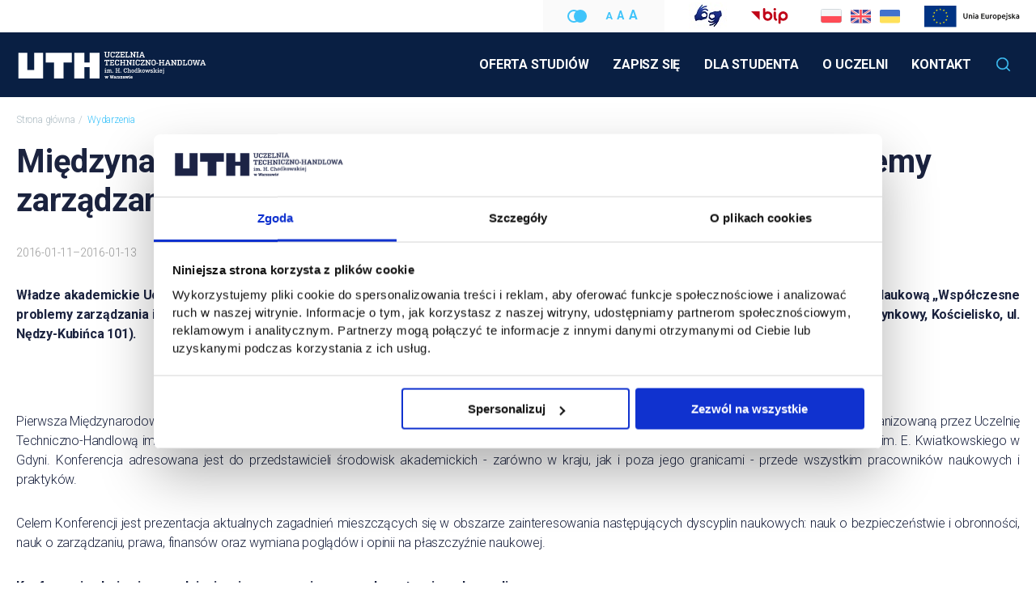

--- FILE ---
content_type: text/html; charset=UTF-8
request_url: https://www.uth.edu.pl/wydarzenia/miedzynarodowa-konferencja-naukowa-wspolczesne-problemy-zarzadzania-i-bezpieczenstwa
body_size: 15417
content:
<!DOCTYPE html>
<html lang="pl">
<head>
<!-- Google Tag Manager -->
<script>(function(w,d,s,l,i){w[l]=w[l]||[];w[l].push({'gtm.start':new Date().getTime(),event:'gtm.js'});var f=d.getElementsByTagName(s)[0],j=d.createElement(s),dl=l!='dataLayer'?'&l='+l:'';j.async=!0;j.src='https://www.googletagmanager.com/gtm.js?id='+i+dl;f.parentNode.insertBefore(j,f)})(window,document,'script','dataLayer','GTM-MJZWBJK')</script>
<!-- End Google Tag Manager -->
<style>#wrapper{max-width:none!important}.belka-inside{width:100%;background-color:#2e88dc;color:#fff;text-align:center;font-weight:500;padding:8px 0;z-index:19;display:none;align-content:center;justify-content:center;align-items:center;gap:30px;position:relative;top:120px}.belka-inside button{background-color:#fff;color:#2e88dc;border:none;padding:5px 10px;font-weight:700;cursor:pointer;width:auto!important}.belka-inside .close-btn{background-color:#fff0;color:#fff;font-size:16px;cursor:pointer}.inside-of-belka{display:flex;gap:10px}#banner .ce_mainslider figure img{width:100%!important}@media all and (min-width:300px) and (max-width:800px){.belka-inside{flex-direction:row;text-align:center;width:auto;padding:20px;position:relative;top:0}.belka-inside button{width:auto;margin-top:5px}.inside-of-belka{display:flex;gap:0;flex-direction:column;top:0}@media all and (min-width:801px) and (max-width:1050px){.belka-inside{top:0px!important}}}</style>
<title>Międzynarodowa Konferencja Naukowa „Współczesne problemy zarządzania i bezpieczeństwa” | UTH</title>
<base href="https://www.uth.edu.pl/">
<meta name="theme-color" content="#1B233F">
<meta charset="UTF-8">
<meta name="description" content="Władze akademickie Uczelni Techniczno-Handlowej im. Heleny Chodkowskiej mają zaszczyt zaprosić na Pierwszą Międzynarodową Konferencję Naukową „Współczesne problemy zarządzania i bezpieczeństwa” która odbędzie się w dniach 11-13 stycznia 2016 r., Zakopane-Kościelisko (Hotel Wojskowy Dom Wypoczynkowy, Kościelisko, ul. …">
<meta name="robots" content="index,follow">
<meta property="og:description" content="Władze akademickie Uczelni Techniczno-Handlowej im. Heleny Chodkowskiej mają zaszczyt zaprosić na Pierwszą Międzynarodową Konferencję Naukową „Współczesne problemy zarządzania i bezpieczeństwa” która odbędzie się w dniach 11-13 stycznia 2016 r., Zakopane-Kościelisko (Hotel Wojskowy Dom Wypoczynkowy, Kościelisko, ul. …">
<meta property="og:url" content="https://www.uth.edu.pl/wydarzenia/miedzynarodowa-konferencja-naukowa-wspolczesne-problemy-zarzadzania-i-bezpieczenstwa">
<meta name="twitter:card" content="summary">
<link rel="manifest" href="/pwa/uth_manifest.json">
<link rel="canonical" href="https://www.uth.edu.pl/wydarzenia/miedzynarodowa-konferencja-naukowa-wspolczesne-problemy-zarzadzania-i-bezpieczenstwa">
<link rel="manifest" href="/pwa/uth_manifest.json">
<script>HuhContaoPwaBundle={"debug":!0,"serviceWorker":{"path":"sw_uth.js","scope":""},"pushNotifications":{"support":!0,"subscribePath":"\/api\/notifications\/subscribe\/1","unsubscribePath":"\/api\/notifications\/unsubscribe\/1"},"translations":{"pushnotifications":{"subscribe":"Subscribe push notifications","unsubscribe":"Unsubscribe push notifications","blocked":"Push notifications were blocked by your browser","not_supported":"Push notifications not supported by your browser"}},"hideInstallPrompt":!1}</script><meta name="keywords" content="">
<meta name="generator" content="Contao Open Source CMS">
<meta name="viewport" content="width=device-width, initial-scale=1.0" />
<meta name="facebook-domain-verification" content="ukt92pacorpuegt9nm8pqo8cel54er" />
<meta name="google-site-verification" content="W3FY5p5yBvCP57O8gWm3ibzpCmV-Z7b5hXtNwKlmscg" />
<link rel="shortcut icon" href="files/layout_uth/img/favicon.ico" type="image/x-icon">
<link rel="icon" href="files/layout_uth/img/favicon.ico" type="image/x-icon">
<link rel="canonical" href="https://www.uth.edu.pl/wydarzenia/miedzynarodowa-konferencja-naukowa-wspolczesne-problemy-zarzadzania-i-bezpieczenstwa">
<link rel="stylesheet" href="assets/css/stacktable.css,shop.css,columns.css,colorbox.min.css,tablesorter...-c07ba110.css">                <meta http-equiv="content-language" content="pl">
<script src="assets/js/jquery.min.js,slick.js,contao-utils-bundle.js,stacktable.js,jque...-195f2bd2.js"></script><script src="bundles/heimrichhannotcontaopwa/js/contao-pwa-bundle.js?v=ccc6d934"></script><meta prefix="og: http://ogp.me/ns#" property="og:title" content="Międzynarodowa Konferencja Naukowa „Współczesne problemy zarządzania i bezpieczeństwa”">
<meta prefix="og: http://ogp.me/ns#" property="og:type" content="article" />
<meta prefix="og: http://ogp.me/ns#" property="og:url" content="https://www.uth.edu.pl/wydarzenia/miedzynarodowa-konferencja-naukowa-wspolczesne-problemy-zarzadzania-i-bezpieczenstwa">
<meta prefix="og: http://ogp.me/ns#" property="og:description" content="Władze akademickie Uczelni Techniczno-Handlowej im. Heleny Chodkowskiej&nbsp;mają zaszczyt zaprosić na&nbsp;Pierwszą Międzynarodową Konferencję Naukową&nbsp;„Współczesne problemy zarządzania i bezpieczeństwa”&nbsp;która odbędzie się w dniach&nbsp;11-13 stycznia 2016 r., Zakopane-Kościelisko&nbsp;(Hotel Wojskowy Dom Wypoczynkowy, Kościelisko, ul. …">
<meta prefix="og: http://ogp.me/ns#" property="og:site_name" content="UTH">
<link rel="alternate" hreflang="pl" href="https://www.uth.edu.pl/wydarzenia/miedzynarodowa-konferencja-naukowa-wspolczesne-problemy-zarzadzania-i-bezpieczenstwa">
<link rel="alternate" hreflang="x-default" href="https://www.uth.edu.pl/wydarzenia/miedzynarodowa-konferencja-naukowa-wspolczesne-problemy-zarzadzania-i-bezpieczenstwa">
<!--    <link rel="stylesheet" type="text/css" href="assets/jquery/slick/1.5.0/slick.css" media="screen" />
<script src="assets/jquery/slick/1.5.0/slick.min.js"></script>-->
<link href="https://fonts.googleapis.com/css2?family=Roboto:wght@300;400;700&display=swap" rel="stylesheet">
<link href="https://fonts.googleapis.com/css2?family=DM+Sans:wght@400;700&display=swap" rel="stylesheet">
<link rel="stylesheet" type="text/css" href="files/layout_uth/css/style.v1.css?v=1.95" media="all" />
<script src="files/layout_uth/js/jquery.color.js"></script>
<script src="files/layout_uth/js/scripts.js?v=1c"></script>
</head>
<body id="top" class="pl" >
<!-- Google Tag Manager (noscript) -->
<noscript><iframe src="https://www.googletagmanager.com/ns.html?id=GTM-MJZWBJK" height="0" width="0" style="display:none;visibility:hidden"></iframe></noscript>
<!-- End Google Tag Manager (noscript) -->
<a href="wydarzenia/miedzynarodowa-konferencja-naukowa-wspolczesne-problemy-zarzadzania-i-bezpieczenstwa#main" title="Przejdź do treści" class="skip_to_content" tabindex="0">Przejdź do treści</a>
<a href="wydarzenia/miedzynarodowa-konferencja-naukowa-wspolczesne-problemy-zarzadzania-i-bezpieczenstwa#main-menu" title="Przejdź do nawigacji" class="skip_to_menu" tabindex="0">Przejdź do nawigacji</a>
<div id="wrapper">
<div class="top">
<div class="wrapper">
<div class="inside">
<div class="features">
<div class="feature vcontrast">
<a href="wydarzenia/miedzynarodowa-konferencja-naukowa-wspolczesne-problemy-zarzadzania-i-bezpieczenstwa?view=contrast" title="Wersja kontrastowa">Wersja kontrastowa</a>
</div>
<div class="feature zoom">
<a href="wydarzenia/miedzynarodowa-konferencja-naukowa-wspolczesne-problemy-zarzadzania-i-bezpieczenstwa?view=a" class="zoom_a" title="Zoom 1"><span aria-label="Rozmiar tekstu - 1">A</span></a>
<a href="wydarzenia/miedzynarodowa-konferencja-naukowa-wspolczesne-problemy-zarzadzania-i-bezpieczenstwa?view=aa" class="zoom_aa" title="Zoom 2"><span aria-label="Rozmiar tekstu - 2">A</span></a>
<a href="wydarzenia/miedzynarodowa-konferencja-naukowa-wspolczesne-problemy-zarzadzania-i-bezpieczenstwa?view=aaa" class="zoom_aaa" title="Zoom 3"><span aria-label="Rozmiar tekstu - 3">A</span></a>
</div>
<div class="feature mig"><a href="https://pzgomaz.com/#!/notLogged?customer=UTH_Uczelnia" title="Język migowy"><img src="files/layout_uth/img/v2/dlonie_biale_tlo_n.JPG" alt="Język migowy"></a></div>
<div class="feature bip"><a href="https://uth_warszawa.bip.gov.pl/" title="Biuletyn Informacji Publicznej UTH"><img src="files/layout_uth/img/v2/bip.png" alt="Biuletyn Informacji Publicznej UTH" width="118" height="27"></a></div>
<div class="feature lang">
<!-- indexer::stop -->
<nav class="mod_changelanguage block">
<ul class="level_1">
<li class="lang-pl active"><strong class="lang-pl active">polski</strong></li>
<li class="lang-en nofallback"><a href="https://www.uth.edu.pl/en" title="UTH" class="lang-en nofallback" hreflang="en" aria-label="Zmień na angielski">English</a></li>
<li class="lang-uk nofallback"><a href="https://www.uth.edu.pl/uk" title="UTH" class="lang-uk nofallback" hreflang="uk" aria-label="Zmień na ukraiński">Українська</a></li>
</ul>
</nav>
<!-- indexer::continue --></div>                            <div class="feature modernization_ue">
<a href="modernizacja-strony-internetowej-uth" title="Modernizacja strony internetowej UTH">Modernizacja strony internetowej UTH</a></div>                        </div>
<a class="logo left" href="
pl" title="Przejdź do: UTH"><img src="files/layout_uth/img/v2/uth-logo.svg?v=1" alt="UTH" width="237" height="37"><img src="files/layout_uth/img/v2/uth-logo_small.svg?v=1" class="small" alt="UTH" width="69" height="24"></a>                        <a class="only-mobile menu-trigger" href="#"><span></span></a>
<nav class="menu_search">
<div id="main-menu" class="mainmenu">
<!-- indexer::stop -->
<nav class="mod_navigation block">
<a href="wydarzenia/miedzynarodowa-konferencja-naukowa-wspolczesne-problemy-zarzadzania-i-bezpieczenstwa#skipNavigation5" class="invisible">Pomiń nawigacje</a>
<ul class="level_1">
<li class="submenu sibling first"><a href="oferta-studiow" title="Oferta studiów" class="submenu sibling first" aria-haspopup="true">Oferta studiów</a>
<ul class="level_2">
<li class="first"><a href="oferta-studiow/licencjackie" title="Studia licencjackie w Warszawie" class="first">Licencjackie</a></li>
<li><a href="oferta-studiow/inzynierskie" title="Studia inżynierskie w Warszawie">Inżynierskie</a></li>
<li><a href="oferta-studiow/magisterskie" title="Studia magisterskie w Warszawie">Magisterskie</a></li>
<li><a href="oferta-studiow/podyplomowe" title="Studia podyplomowe w Warszawie">Podyplomowe</a></li>
<li><a href="oferta-studiow/kursy-i-szkolenia" title="Kursy i szkolenia w Warszawie">Kursy i szkolenia</a></li>
<li class="last"><a href="oferta-studiow/plonsk" title="Studia w Płońsku" class="last">Płońsk</a></li>
</ul>
</li>
<li class="sing-up sibling"><a href="https://rekrutacja.uth.edu.pl/" title="Zapisz się" class="sing-up sibling" target="_blank">Zapisz się</a></li>
<li class="submenu sibling"><a href="#" title="Dla studenta" class="submenu sibling" aria-haspopup="true">Dla studenta</a>
<ul class="level_2">
<li class="first"><a href="o-uczelni/wirtualna-uczelnia" title="Wirtualna Uczelnia" class="first">Wirtualna Uczelnia</a></li>
<li><a href="dla-studenta/dziekanaty" title="Dziekanaty">Dziekanaty</a></li>
<li><a href="organizacja-roku" title="Organizacja roku">Organizacja roku</a></li>
<li><a href="dla-studenta/system-wsparcia-studentow" title="System Wsparcia Studentów">System Wsparcia Studentów</a></li>
<li><a href="dla-studenta/biblioteka" title="Biblioteka">Biblioteka</a></li>
<li><a href="dla-studenta/stypendia" title="Stypendia">Stypendia</a></li>
<li><a href="dla-studenta/biuro-ds-osob-niepelnosprawnych" title="Biuro ds. Osób Niepełnosprawnych">Biuro ds. Osób Niepełnosprawnych</a></li>
<li><a href="dla-studenta/rownowazni-i-bezpieczni" title="Równoważni i bezpieczni">Równoważni i bezpieczni</a></li>
<li><a href="dla-studenta/biuro-ds-finansow-studentow" title="Biuro ds. finansów studentów">Biuro ds. finansów studentów</a></li>
<li><a href="dla-studenta/samorzad-studencki/dzialalnosc-samorzadu" title="Samorząd studencki">Samorząd studencki</a></li>
<li><a href="dla-studenta/kola-naukowe" title="Koła Naukowe UTH">Koła naukowe</a></li>
<li><a href="dla-studenta/osiagniecia-naukowe-studentow" title="Osiągnięcia naukowe studentów">Osiągnięcia naukowe studentów</a></li>
<li><a href="dla-studenta/zajecia-sportowe" title="Zajęcia sportowe">Zajęcia sportowe</a></li>
<li><a href="dla-studenta/centrum-jezykow-obcych/zajecia-dodatkowe-dla-studentow" title="Centrum Języków Obcych">Centrum Języków Obcych</a></li>
<li><a href="dla-studenta/biuro-karier/o-biurze-karier" title="Biuro karier">Biuro karier</a></li>
<li><a href="o-uczelni/erasmus" title="Program Erasmus+">Program Erasmus+</a></li>
<li><a href="oferta-studiow/podyplomowe" title="Podyplomowe">Podyplomowe</a></li>
<li><a href="o-uczelni/projekty-ue" title="Biuro Projektów Unijnych">Biuro Projektów Unijnych</a></li>
<li><a href="dla-studenta/akademicki-inkubator-przedsiebiorczosci-uth" title="Akademicki Inkubator Przedsiębiorczości UTH">Akademicki Inkubator Przedsiębiorczości UTH</a></li>
<li class="last"><a href="dla-studenta/liderzy-kierunkow" title="Liderzy Kierunków" class="last">Liderzy Kierunków</a></li>
</ul>
</li>
<li class="submenu sibling"><a href="o-uczelni" title="O Uczelni Techniczno Handlowej" class="submenu sibling" aria-haspopup="true">O uczelni</a>
<ul class="level_2">
<li class="first"><a href="o-uczelni/wirtualna-uczelnia" title="Wirtualna uczelnia" class="first">Wirtualna uczelnia</a></li>
<li><a href="o-uczelni/uczelnia" title="Uczelnia">Uczelnia</a></li>
<li><a href="o-uczelni/misja" title="Misja">Misja</a></li>
<li><a href="o-uczelni/wladze" title="Władze">Władze</a></li>
<li><a href="o-uczelni/kadra" title="Kadra">Kadra</a></li>
<li><a href="o-uczelni/baza-dydaktyczna" title="Baza dydaktyczna">Baza dydaktyczna</a></li>
<li><a href="o-uczelni/baza-laboratoryjna" title="Baza laboratoryjna">Baza laboratoryjna</a></li>
<li><a href="o-uczelni/dzialalnosc-naukowa/konferencje-i-warsztaty" title="Działalność naukowa">Działalność naukowa</a></li>
<li><a href="o-uczelni/wydzialy" title="Wydziały Uczelni Techniczno-Handlowej">Wydziały</a></li>
<li class="ue_projects"><a href="o-uczelni/projekty-ue" title="Projekty" class="ue_projects">Projekty</a></li>
<li><a href="o-uczelni/umiedzynarodowienie" title="Umiędzynarodowienie">Umiędzynarodowienie</a></li>
<li><a href="o-uczelni/erasmus/o-programie-erasmus" title="Erasmus+">Erasmus+</a></li>
<li><a href="o-uczelni/praca" title="Praca">Praca</a></li>
<li><a href="https://uth_warszawa.bip.gov.pl/" title="Biuletyn Informacji Publicznej UTH" target="_blank">Biuletyn Informacji Publicznej UTH</a></li>
<li><a href="o-uczelni/postepowanie-w-obliczu-zagrozenia" title="Postępowanie w obliczu zagrożenia">Postępowanie w obliczu zagrożenia</a></li>
<li class="last"><a href="o-uczelni/wirtualny-spacer" title="Wirtualny spacer" class="last">Wirtualny spacer</a></li>
</ul>
</li>
<li class="contact sibling last"><a href="kontakt" title="Kontakt" class="contact sibling last">Kontakt</a></li>
</ul>
<span id="skipNavigation5" class="invisible"></span>
</nav>
<!-- indexer::continue -->
</div>                            <div class="options-container">
<span role="button" tabindex="0" aria-label="Otwórz wyszukiwarkę" class="options-item search"></span>
</div>
<div class="dialog-box search">
<!-- indexer::stop -->
<div class="mod_search block">
<form action="wyszukaj" method="get">
<div class="formbody">
<input type="hidden" name="id" value="4">
<label for="ctrl_keywords_4">Wpisz szukane słowo</label>
<input placeholder="Wpisz szukane słowo_" type="search" name="keywords" id="ctrl_keywords_4" class="text" value="">
<input type="submit" id="ctrl_submit_4" class="submit" value="Szukaj">
<div class="clear"></div>
</div>
</form>
</div>
<!-- indexer::continue -->
</div>                        </nav>
<!-- indexer::stop -->
</div>
<!-- indexer::continue -->
</div>
</div>
<!-- belka-->
</div>
<script>function hideOpen(id){document.getElementById(id).style.display='none';let now=new Date();now.setDate(now.getDate()+1);document.cookie="hideBanner=true; expires="+now.toUTCString()+"; path=/"}
function checkBanner(){if(document.cookie.split('; ').find(row=>row.startsWith('hideBanner='))){document.getElementById('wnd').style.display='none'}else{document.getElementById('wnd').style.display='flex'}}
checkBanner();document.addEventListener("DOMContentLoaded",checkBanner)</script>
<header id="header">
<div class="inside">
<!-- indexer::stop -->
<div class="mod_breadcrumb block">
<div class="wrapper">
<ul itemprop="breadcrumb">
<li class="first"><a href="pl" title="UTH">
Strona główna</a></li>
<li class="active last" aria-current="page">Wydarzenia</li>
</ul>
</div>
</div>
<!-- indexer::continue -->
</div>
</header>
<div id="container" >
<main id="main" class=" text">
<div class="inside">
<h1 class="page-title wrapper">Międzynarodowa Konferencja Naukowa „Współczesne problemy zarządzania i bezpieczeństwa”</h1><style>@media all and (min-width:300px) and (max-width:800px){#video_pc{display:none!important}}@media all and (min-width:801px){#video_mobile{display:none!important}}</style>
<section class="mod_article block"  id="article-807">
<div class="wrapper">
<div class="mod_eventreader block">
<div class="event layout_full block bygone">
<p class="info">2016-01-11–2016-01-13</p>
<div class="ce_text block">
<p class="rtecenter" style="text-align: justify;"><strong>Władze akademickie Uczelni Techniczno-Handlowej im. Heleny Chodkowskiej&nbsp;</strong><em>mają zaszczyt zaprosić na<strong>&nbsp;Pierwszą Międzynarodową Konferencję Naukową&nbsp;</strong></em><em><strong>„Współczesne problemy zarządzania i bezpieczeństwa”&nbsp;</strong></em>która odbędzie się w dniach&nbsp;<strong>11-13 stycznia 2016 r., Zakopane-Kościelisko&nbsp;</strong><strong>(Hotel Wojskowy Dom Wypoczynkowy, Kościelisko, ul. Nędzy-Kubińca 101).</strong></p>
<p class="rtecenter" style="text-align: justify;">&nbsp;</p>
<p class="rtejustify" style="text-align: justify;">Pierwsza Międzynarodowa Konferencja Naukowa „Współczesne problemy zarządzania i bezpieczeństwa" stanowi kolejną już inicjatywę naukową współorganizowaną przez Uczelnię Techniczno-Handlową im. Heleny Chodkowskiej, Wyższą Szkołę Prawa im. Heleny Chodkowskiej we Wrocławiu oraz Wyższą Szkołę Administracji i Biznesu im. E. Kwiatkowskiego w Gdyni. Konferencja adresowana jest do przedstawicieli środowisk akademickich - zarówno w kraju, jak i poza jego granicami - przede wszystkim pracowników naukowych i praktyków.</p>
<p class="rtejustify" style="text-align: justify;">Celem Konferencji jest prezentacja aktualnych zagadnień mieszczących się w obszarze zainteresowania następujących dyscyplin naukowych: nauk o bezpieczeństwie i obronności, nauk o zarządzaniu, prawa, finansów oraz wymiana poglądów i opinii na płaszczyźnie naukowej.</p>
<p style="text-align: justify;"><strong>Konferencja obejmuje zagadnienia mieszczące się w ramach następujących paneli:</strong></p>
<p style="text-align: justify;">&nbsp;</p>
<p class="rtejustify" style="text-align: justify;"><strong>PANEL PIERWSZY: BEZPIECZEŃSTWO, PRAWO, POLITYKA</strong></p>
<p class="rtejustify" style="text-align: justify;"><br>Treści prezentowane w ramach tego panelu obejmują aktualne zagadnienia z dziedziny nauk penalnych, nauk o bezpieczeństwie oraz organizacji i funkcjonowania służb odpowiedzialnych za szeroko pojętą tematykę bezpieczeństwa publicznego w Polsce. Analiza obejmie kwestie zarówno praktyczne, jak i teoretyczne, stwarzając przyczynek do dyskusji na temat m.in.: systemu organizacyjno-prawnego zwalczania przestępczości zorganizowanej, skuteczności działania służb zajmujących się przeciwdziałaniem wszelkim zagrożeniom państwa, a zwłaszcza politycznym, gospodarczym, społecznym, militarnym, psychologicznym, zdrowotnym, ekologicznym. Celem panelu jest również prezentacja aktualnych zagadnień odnoszących się do podstaw prawnych i organizacyjnych zintegrowanego systemu bezpieczeństwa narodowego oraz wdrażania zasad i procedur polityczno-strategicznego kierowania bezpieczeństwem narodowym, ze szczególnym uwzględnieniem nowych zagrożeń.</p>
<p class="rtejustify" style="text-align: justify;">&nbsp;</p>
<p class="rtejustify" style="text-align: justify;"><strong>PANEL DRUGI: EKONOMIA, FINANSE, ZARZĄDZANIE</strong></p>
<p class="rtejustify" style="text-align: justify;"><br>Panel zdominują zagadnienia dotyczące współczesnych problemów gospodarczych, analizowanych przez pryzmat ekonomii, finansów oraz zarządzania. Paneliści mają możliwość zaprezentowania swojego stanowiska, a tym samym podjęcia dyskusji w istotnych aktualnie sprawach - np. w zakresie rozwiązań prawno-organizacyjnych oraz samoregulacji -mających na celu zapewnienie stabilności finansowej oraz ochronę interesów uczestników rynku korzystających z usług pośredników finansowych.</p>
<p class="rtejustify" style="text-align: justify;">&nbsp;</p>
<p class="rtejustify" style="text-align: justify;"><strong>PANEL TRZECI: TRANSPORT, SPEDYCJA I LOGISTYKA</strong></p>
<p class="rtejustify" style="text-align: justify;"><br>W ramach tej części konferencji analizie poddane zostaną zagadnienia z zakresu zarządzania i bezpieczeństwa w kontekście kwestii związanych z transportem, spedycją i logistyką. Dotyczyć one będą w szczególności: zarządzania infrastrukturą logistyczną i łańcuchem dostaw, planowania logistycznego i zarządzania flotą pojazdów, funkcjonowania nowoczesnej logistyki transportu, a także rozwiązań prawno-organizacyjnych mających na celu zapewnienie bezpieczeństwa w transporcie, logistyce i spedycji. Celem panelu jest dyskusja w zakresie najnowszych trendów we współczesnej logistyce, z uwzględnieniem wpływu nowych technologii na logistykę, między innymi w obszarze e-commerce, jak również nowych rozwiązań organizacyjnych w obszarze transportu intermodalnego i integracji usług logistycznych.</p>
<p style="text-align: justify;"><strong>Języki konferencji:</strong>&nbsp;polski, angielski, ukraiński oraz rosyjski.</p>
<p class="rteright" style="text-align: justify;"><strong>Serdecznie zapraszamy</strong></p>
<p style="text-align: justify;"><strong>Patronat konferencji</strong></p>
<p>&nbsp;</p>
<table border="1" cellspacing="1" cellpadding="1" align="center">
<tbody>
<tr>
<td class="rtecenter"><img src="files/uth/konferencje%20zal/zakopane%202016/agiofunds.jpeg" alt="" height="123"></td>
<td class="rtecenter"><img src="files/uth/konferencje%20zal/zakopane%202016/green%20fuel.png" alt="" height="123"></td>
<td class="rtecenter"><img src="files/uth/konferencje%20zal/zakopane%202016/straz%20graniczna%20logo.png" alt="" height="123"></td>
<td class="rtecenter"><img src="files/uth/konferencje%20zal/zakopane%202016/straz%20pozarna%20logo.jpg" alt="" height="123"></td>
</tr>
</tbody>
</table>
<p class="rtecenter">&nbsp;</p>
<p class="rtecenter"><strong>Zgłoszenia czynnego i biernego</strong>&nbsp;udziału w Konferencji, a także abstrakty referatów&nbsp;<strong>prosimy przesyłać do dnia 18 grudnia 2015 r.</strong></p>
<p class="rtecenter"><strong>Termin przesłania referatów</strong>&nbsp;do publikacji pokonferencyjnej&nbsp;<strong>upływa 30 stycznia 2016 r.</strong></p>
<p class="rtecenter"><strong>KONTAKT:</strong>&nbsp;Eliza Kotomska<br>tel. 22 262 88 88<br>e-mail:&nbsp;<a>konferencja.naukowa@uth.edu.pl</a></p>    </div>
<div class="enclosure">
<p><img src="assets/contao/images/iconDOCX.svg" width="18" height="18" alt="application/msword" class="mime_icon"> <a href="wydarzenia/miedzynarodowa-konferencja-naukowa-wspolczesne-problemy-zarzadzania-i-bezpieczenstwa?file=files/uth/konferencje%20zal/zakopane%202016/HARMONOGRAM%20ZAKOPANE%202016.docx" title="Pobierz HARMONOGRAM ZAKOPANE 2016.docx">HARMONOGRAM ZAKOPANE 2016.docx <span class="size">(148.1 KiB)</span></a></p>
<p><img src="assets/contao/images/iconDOC.svg" width="18" height="18" alt="application/msword" class="mime_icon"> <a href="wydarzenia/miedzynarodowa-konferencja-naukowa-wspolczesne-problemy-zarzadzania-i-bezpieczenstwa?file=files/uth/konferencje%20zal/zakopane%202016/REGULAMIN%20ZAKOPANE%202016.doc" title="Pobierz REGULAMIN ZAKOPANE 2016.doc">REGULAMIN ZAKOPANE 2016.doc <span class="size">(158.0 KiB)</span></a></p>
<p><img src="assets/contao/images/iconDOCX.svg" width="18" height="18" alt="application/msword" class="mime_icon"> <a href="wydarzenia/miedzynarodowa-konferencja-naukowa-wspolczesne-problemy-zarzadzania-i-bezpieczenstwa?file=files/uth/konferencje%20zal/zakopane%202016/UTH%20CONFERENCE%202016%20ENG.docx" title="Pobierz UTH CONFERENCE 2016 ENG.docx">UTH CONFERENCE 2016 ENG.docx <span class="size">(21.6 KiB)</span></a></p>
<p><img src="assets/contao/images/iconDOC.svg" width="18" height="18" alt="application/msword" class="mime_icon"> <a href="wydarzenia/miedzynarodowa-konferencja-naukowa-wspolczesne-problemy-zarzadzania-i-bezpieczenstwa?file=files/uth/konferencje%20zal/zakopane%202016/ZGLOSZENIE%20ZAKOPANE%202016.doc" title="Pobierz ZGLOSZENIE ZAKOPANE 2016.doc">ZGLOSZENIE ZAKOPANE 2016 <span class="size">(145.0 KiB)</span></a></p>
</div>
</div>
<!-- indexer::stop -->
<p class="back"><a href="javascript:history.go(-1)" title="Wróć">Wróć</a></p>
<!-- indexer::continue -->
</div>
</div>
</section>
</div>
</main>
<div class="clear"></div>
</div>
<footer id="footer">
<div class="wrapper footer-partners">
<div class="inside">
<div class="mod_producers_list">
<div class="producers" id="producers_slider">
<div class="producer_item mono ">
<div class="inside">
<a tabindex="-1" class="mask" href="http://agiofunds.pl/" title="Przejdź do: AGIO FUNDS" target="_blank"></a>        <figure class="color">
<img style="" class="normal" src="assets/images/f/agio_funds-5cb62298.png" alt="" />
</figure>
<figure class="mono">
<img style="" class="normal" src="assets/images/5/agio_funds_gray-ddafc9d5.png" alt="" />
</figure>
</div>
</div>                <div class="producer_item mono ">
<div class="inside">
<a tabindex="-1" class="mask" href="https://www.bosch.pl/" title="Przejdź do: BOSCH" target="_blank"></a>        <figure class="color">
<img style="" class="normal" src="assets/images/6/bosch-0ccec1cc.jpg" alt="" />
</figure>
<figure class="mono">
<img style="" class="normal" src="assets/images/0/bosch_gray-3532d574.jpg" alt="" />
</figure>
</div>
</div>                <div class="producer_item mono  last-in-row">
<div class="inside">
<a tabindex="-1" class="mask" href="https://www.cargo-partner.com/en/int.html" title="Przejdź do: CARGO PARTNER" target="_blank"></a>        <figure class="color">
<img style="" class="normal" src="assets/images/9/firm_12220_98c7b2_big-2a977f43.jpg" alt="" />
</figure>
<figure class="mono">
<img style="" class="normal" src="assets/images/c/firm_12220_98c7b2_big-gray-83dfdb10.jpg" alt="" />
</figure>
</div>
</div>                <div class="producer_item mono ">
<div class="inside">
<a tabindex="-1" class="mask" href="http://www.cedoz.pl/" title="Przejdź do: CEDOZ" target="_blank"></a>        <figure class="color">
<img style="" class="normal" src="assets/images/7/cedoz-logo-nowe-kolor-pion-4320dc01.png" alt="" />
</figure>
<figure class="mono">
<img style="" class="normal" src="assets/images/3/cedoz-logo-nowe-szare-pion-9dab4fd1.png" alt="" />
</figure>
</div>
</div>                <div class="producer_item mono ">
<div class="inside">
<a tabindex="-1" class="mask" href="https://www.chrobinson.com/pl-PL/" title="Przejdź do: C.H. ROBINSON" target="_blank"></a>        <figure class="color">
<img style="" class="normal" src="assets/images/5/CHRobinson-fe157c65.jpg" alt="" />
</figure>
<figure class="mono">
<img style="" class="normal" src="assets/images/3/CHRobinson_gray-a9065ce6.jpg" alt="" />
</figure>
</div>
</div>                <div class="producer_item mono  last-in-row">
<div class="inside">
<a tabindex="-1" class="mask" href="http://clk.policja.pl/" title="Przejdź do: CENTRALNE LABORATORIUM" target="_blank"></a>        <figure class="color">
<img style="" class="normal" src="assets/images/9/396-65369_g-af5bc3cc.jpg" alt="" />
</figure>
<figure class="mono">
<img style="" class="normal" src="assets/images/f/396-65369_g-gray-73190e96.jpg" alt="" />
</figure>
</div>
</div>                <div class="producer_item mono ">
<div class="inside">
<a tabindex="-1" class="mask" href="https://drive-position.pl/" title="Przejdź do: DRIVE POSITION" target="_blank"></a>        <figure class="color">
<img style="" class="normal" src="assets/images/2/Drive-Position-logotyp-1e87cb33.jpg" alt="" />
</figure>
<figure class="mono">
<img style="" class="normal" src="assets/images/4/Drive-Position-logotyp-grey-c3bc17e2.jpg" alt="" />
</figure>
</div>
</div>                <div class="producer_item mono ">
<div class="inside">
<a tabindex="-1" class="mask" href="http://dta.com.pl/" title="Przejdź do: DTA" target="_blank"></a>        <figure class="color">
<img style="" class="normal" src="assets/images/1/dta_logo-5c72249d.jpg" alt="" />
</figure>
<figure class="mono">
<img style="" class="normal" src="assets/images/8/dta_logo_grey-8dc81938.jpg" alt="" />
</figure>
</div>
</div>                <div class="producer_item mono  last-in-row">
<div class="inside">
<a tabindex="-1" class="mask" href="http://enpire.pl/" title="Przejdź do: ENPIRE" target="_blank"></a>        <figure class="color">
<img style="" class="normal" src="assets/images/b/enpire_logotyp-5decd753.jpg" alt="" />
</figure>
<figure class="mono">
<img style="" class="normal" src="assets/images/b/enpire_grey-bdda5d79.jpg" alt="" />
</figure>
</div>
</div>                <div class="producer_item mono ">
<div class="inside">
<a tabindex="-1" class="mask" href="http://etransport.pl/" title="Przejdź do: ETRANSPORT.PL" target="_blank"></a>        <figure class="color">
<img style="" class="normal" src="assets/images/3/etransport-287e6f3e.jpg" alt="" />
</figure>
<figure class="mono">
<img style="" class="normal" src="assets/images/2/etransport_grey-8b8b71e4.jpg" alt="" />
</figure>
</div>
</div>                <div class="producer_item mono ">
<div class="inside">
<a tabindex="-1" class="mask" href="https://ohlins.pl/" title="Przejdź do: FF SPORT" target="_blank"></a>        <figure class="color">
<img style="" class="normal" src="assets/images/c/FF%20Sport%20logotyp-66bda7df.jpg" alt="" />
</figure>
<figure class="mono">
<img style="" class="normal" src="assets/images/8/FF%20Sport%20logotyp%20grey-ef214a37.jpg" alt="" />
</figure>
</div>
</div>                <div class="producer_item mono  last-in-row">
<div class="inside">
<a tabindex="-1" class="mask" href="http://www.fmlogistic.pl" title="Przejdź do: FM LOGISTIC" target="_blank"></a>        <figure class="color">
<img style="" class="normal" src="assets/images/4/109822-4230325f.jpg" alt="" />
</figure>
<figure class="mono">
<img style="" class="normal" src="assets/images/6/109822-gray-5286739d.jpg" alt="" />
</figure>
</div>
</div>                <div class="producer_item mono ">
<div class="inside">
<a tabindex="-1" class="mask" href="http://www.fulljob.pl/" title="Przejdź do: FULL JOB" target="_blank"></a>        <figure class="color">
<img style="" class="normal" src="assets/images/b/full_job_logotyp-ee6cd6f9.jpg" alt="" />
</figure>
<figure class="mono">
<img style="" class="normal" src="assets/images/1/full_job_logotyp_grey-d0551a47.jpg" alt="" />
</figure>
</div>
</div>                <div class="producer_item mono ">
<div class="inside">
<a tabindex="-1" class="mask" href="https://gdspolska.com/pl/" title="Przejdź do: GDS" target="_blank"></a>        <figure class="color">
<img style="" class="normal" src="assets/images/1/GDS_logo-f81d7ffc.png" alt="" />
</figure>
<figure class="mono">
<img style="" class="normal" src="assets/images/6/GDS_logo_grey-766c7b59.png" alt="" />
</figure>
</div>
</div>                <div class="producer_item mono  last-in-row">
<div class="inside">
<a tabindex="-1" class="mask" href="http://www.gisarchitekci.pl/" title="Przejdź do: GIS ARCHITEKCI" target="_blank"></a>        <figure class="color">
<img style="" class="normal" src="assets/images/c/gis%20architekci%20logotyp-ff5adc3b.jpg" alt="" />
</figure>
<figure class="mono">
<img style="" class="normal" src="assets/images/4/gis%20architekci%20logotyp%20grey-6f34b695.jpg" alt="" />
</figure>
</div>
</div>                <div class="producer_item mono ">
<div class="inside">
<a tabindex="-1" class="mask" href="http://www.greenfuel.org.pl/" title="Przejdź do: GREEN FUEL" target="_blank"></a>        <figure class="color">
<img style="" class="normal" src="assets/images/5/green_fuel-821db229.png" alt="" />
</figure>
<figure class="mono">
<img style="" class="normal" src="assets/images/8/green_fuel_gray-f4ab142d.png" alt="" />
</figure>
</div>
</div>                <div class="producer_item mono ">
<div class="inside">
<a tabindex="-1" class="mask" href="https://www.grupabemo.pl/" title="Przejdź do: GRUPA BEMO" target="_blank"></a>        <figure class="color">
<img style="" class="normal" src="assets/images/0/Bemo%20Motors%20logo-32fe59c2.jpg" alt="" />
</figure>
<figure class="mono">
<img style="" class="normal" src="assets/images/f/Bemo%20Motors%20grey%20logo-65309387.jpg" alt="" />
</figure>
</div>
</div>                <div class="producer_item mono  last-in-row">
<div class="inside">
<a tabindex="-1" class="mask" href="http://www.hellmann.net/pl/poland/" title="Przejdź do: HELLMANN" target="_blank"></a>        <figure class="color">
<img style="" class="normal" src="assets/images/7/hellmann-61f78e07.jpg" alt="" />
</figure>
<figure class="mono">
<img style="" class="normal" src="assets/images/9/hellmann_grey-db383503.jpg" alt="" />
</figure>
</div>
</div>                <div class="producer_item mono ">
<div class="inside">
<a tabindex="-1" class="mask" href="http://www.hr.info.pl/#home" title="Przejdź do: HR SUPPORT" target="_blank"></a>        <figure class="color">
<img style="" class="normal" src="assets/images/f/hr%20support%20logotyp-d100d6d0.jpg" alt="" />
</figure>
<figure class="mono">
<img style="" class="normal" src="assets/images/d/hr%20support%20logotyp%20grey-276c19ae.jpg" alt="" />
</figure>
</div>
</div>                <div class="producer_item mono ">
<div class="inside">
<a tabindex="-1" class="mask" href="https://www.ibdim.edu.pl/" title="Przejdź do: IBIDM" target="_blank"></a>        <figure class="color">
<img style="" class="normal" src="assets/images/d/IBDIM-1a5491dc.jpg" alt="" />
</figure>
<figure class="mono">
<img style="" class="normal" src="assets/images/8/IBDIM-gray-9782e513.jpg" alt="" />
</figure>
</div>
</div>                <div class="producer_item mono  last-in-row">
<div class="inside">
<a tabindex="-1" class="mask" href="http://www.ideo.pl/" title="Przejdź do: IDEO" target="_blank"></a>        <figure class="color">
<img style="" class="normal" src="assets/images/1/logo_ideo_kolor_invertrgb-bb66de23.jpg" alt="" />
</figure>
<figure class="mono">
<img style="" class="normal" src="assets/images/3/logo_ideo_grey_invertrgb-71c19666.jpg" alt="" />
</figure>
</div>
</div>                <div class="producer_item mono ">
<div class="inside">
<a tabindex="-1" class="mask" href="https://www.ideoforce.pl/" title="Przejdź do: IDEO FORCE" target="_blank"></a>        <figure class="color">
<img style="" class="normal" src="assets/images/4/ideo_force_logoB-414df3bd.jpg" alt="" />
</figure>
<figure class="mono">
<img style="" class="normal" src="assets/images/0/ideo_force_logo_grey-2792f6b1.jpg" alt="" />
</figure>
</div>
</div>                <div class="producer_item mono ">
<div class="inside">
<a tabindex="-1" class="mask" href="http://icimb.pl/" title="Przejdź do: INSTYTUT CERAMIKI" target="_blank"></a>        <figure class="color">
<img style="" class="normal" src="assets/images/7/icmb-783139dd.png" alt="" />
</figure>
<figure class="mono">
<img style="" class="normal" src="assets/images/f/icmb-gray-12833cb0.jpg" alt="" />
</figure>
</div>
</div>                <div class="producer_item mono  last-in-row">
<div class="inside">
<a tabindex="-1" class="mask" href="https://intercars.com.pl/" title="Przejdź do: INTER CARS" target="_blank"></a>        <figure class="color">
<img style="" class="normal" src="assets/images/c/ic_new_logo-fe73b13e.png" alt="" />
</figure>
<figure class="mono">
<img style="" class="normal" src="assets/images/b/ic_new_logo_grey-b07d3361.png" alt="" />
</figure>
</div>
</div>                <div class="producer_item mono ">
<div class="inside">
<a tabindex="-1" class="mask" href="http://ictuning.pl/" title="Przejdź do: INTER CARS TUNING" target="_blank"></a>        <figure class="color">
<img style="" class="normal" src="assets/images/5/inter%20cars%20tuning%20logo-af607f01.jpg" alt="" />
</figure>
<figure class="mono">
<img style="" class="normal" src="assets/images/6/inter%20cars%20tuning%20logo%20grey-3a3891cd.jpg" alt="" />
</figure>
</div>
</div>                <div class="producer_item mono ">
<div class="inside">
<a tabindex="-1" class="mask" href="https://www.its.waw.pl/" title="Przejdź do: ITS" target="_blank"></a>        <figure class="color">
<img style="" class="normal" src="assets/images/c/its-nowe-logo-9bd4c33b.jpg" alt="" />
</figure>
<figure class="mono">
<img style="" class="normal" src="assets/images/e/its-nowe-logo-grey-12444c4b.jpg" alt="" />
</figure>
</div>
</div>                <div class="producer_item mono  last-in-row">
<div class="inside">
<a tabindex="-1" class="mask" href="http://www.mazowieckie.kas.gov.pl/izba-administracji-skarbowej-w-warszawie" title="Przejdź do: KAS" target="_blank"></a>        <figure class="color">
<img style="" class="normal" src="assets/images/7/KAS%20logotyp-c0c9c3f7.jpg" alt="" />
</figure>
<figure class="mono">
<img style="" class="normal" src="assets/images/d/KAS%20logotyp%20grey-cfc651e2.jpg" alt="" />
</figure>
</div>
</div>                <div class="producer_item mono ">
<div class="inside">
<a tabindex="-1" class="mask" href="https://logart.com.pl/" title="Przejdź do: LOGART" target="_blank"></a>        <figure class="color">
<img style="" class="normal" src="assets/images/a/logart_logotyp-242b1089.jpg" alt="" />
</figure>
<figure class="mono">
<img style="" class="normal" src="assets/images/1/logart_logotyp_grey-f24b868e.jpg" alt="" />
</figure>
</div>
</div>                <div class="producer_item mono ">
<div class="inside">
<a tabindex="-1" class="mask" href="http://www.logwin-logistics.com/index.html" title="Przejdź do: LOGWIN" target="_blank"></a>        <figure class="color">
<img style="" class="normal" src="assets/images/9/logwin-994ad8e0.jpg" alt="" />
</figure>
<figure class="mono">
<img style="" class="normal" src="assets/images/a/logwin_grey-46677c20.jpg" alt="" />
</figure>
</div>
</div>                <div class="producer_item mono  last-in-row">
<div class="inside">
<a tabindex="-1" class="mask" href="http://www.loquet.eu/pl" title="Przejdź do: LOQUET" target="_blank"></a>        <figure class="color">
<img style="" class="normal" src="assets/images/d/logo-loquet-c46617c6.jpg" alt="" />
</figure>
<figure class="mono">
<img style="" class="normal" src="assets/images/d/logo-loquet-gray-97d94496.jpg" alt="" />
</figure>
</div>
</div>                <div class="producer_item mono ">
<div class="inside">
<a tabindex="-1" class="mask" href="http://www.mercedes-benz.pl/content/poland/mpc/mpc_poland_website/pl/home_mpc/passengercars.flash.html" title="Przejdź do: MERCEDES" target="_blank"></a>        <figure class="color">
<img style="" class="normal" src="assets/images/3/images-ff620370.jpg" alt="" />
</figure>
<figure class="mono">
<img style="" class="normal" src="assets/images/3/images-gray-8397c6b5.jpg" alt="" />
</figure>
</div>
</div>                <div class="producer_item mono ">
<div class="inside">
<a tabindex="-1" class="mask" href="http://www.nzb.pl/" title="Przejdź do: NOWOCZESNE ZARZĄDZANIE" target="_blank"></a>        <figure class="color">
<img style="" class="normal" src="assets/images/a/nzb-c49ca2fd.png" alt="" />
</figure>
<figure class="mono">
<img style="" class="normal" src="assets/images/9/nzb_gray-fd91cadf.png" alt="" />
</figure>
</div>
</div>                <div class="producer_item mono  last-in-row">
<div class="inside">
<a tabindex="-1" class="mask" href="https://omida.pl/" title="Przejdź do: OMIDA GROUP" target="_blank"></a>        <figure class="color">
<img style="" class="normal" src="assets/images/f/LOGO_OMIDA_GROUP_RGB-2f5eb378.jpg" alt="" />
</figure>
<figure class="mono">
<img style="" class="normal" src="assets/images/f/LOGO_OMIDA_GROUP_RGB-2f5eb378.jpg" alt="" />
</figure>
</div>
</div>                <div class="producer_item mono ">
<div class="inside">
<a tabindex="-1" class="mask" href="http://www.orange.pl/start.phtml" title="Przejdź do: ORANGE" target="_blank"></a>        <figure class="color">
<img style="" class="normal" src="assets/images/6/orange_logo-c4a494fb.jpg" alt="" />
</figure>
<figure class="mono">
<img style="" class="normal" src="assets/images/7/orange_logo_grey-9d277bb1.jpg" alt="" />
</figure>
</div>
</div>                <div class="producer_item mono ">
<div class="inside">
<a tabindex="-1" class="mask" href="https://www.pikw.pl/" title="Przejdź do: PIKW" target="_blank"></a>        <figure class="color">
<img style="" class="normal" src="assets/images/f/pikw_logo-ee013cb2.png" alt="" />
</figure>
<figure class="mono">
<img style="" class="normal" src="assets/images/d/pikw_logo_gray-30f00af7.png" alt="" />
</figure>
</div>
</div>                <div class="producer_item mono  last-in-row">
<div class="inside">
<a tabindex="-1" class="mask" href="https://pimot.lukasiewicz.gov.pl/" title="Przejdź do: PIMOT" target="_blank"></a>        <figure class="color">
<img style="" class="normal" src="assets/images/d/PIMOT_logo_poziom-4e3edd5b.png" alt="" />
</figure>
<figure class="mono">
<img style="" class="normal" src="assets/images/d/PIMOT_logo_poziom_grey-ad60dec5.png" alt="" />
</figure>
</div>
</div>                <div class="producer_item mono ">
<div class="inside">
<a tabindex="-1" class="mask" href="http://www.pov.com.pl/" title="Przejdź do: POINT OF VIEW" target="_blank"></a>        <figure class="color">
<img style="" class="normal" src="assets/images/2/point_of_view-aeefdf79.png" alt="" />
</figure>
<figure class="mono">
<img style="" class="normal" src="assets/images/a/point_of_view_gray-5ac7be73.png" alt="" />
</figure>
</div>
</div>                <div class="producer_item mono ">
<div class="inside">
<a tabindex="-1" class="mask" href="http://www.polfrost.com.pl/" title="Przejdź do: POLFROST" target="_blank"></a>        <figure class="color">
<img style="" class="normal" src="assets/images/a/logo_polfrost-44b7addc.jpg" alt="" />
</figure>
<figure class="mono">
<img style="" class="normal" src="assets/images/c/logo_polfrost_grey-f84c36f1.jpg" alt="" />
</figure>
</div>
</div>                <div class="producer_item mono  last-in-row">
<div class="inside">
<a tabindex="-1" class="mask" href="https://www.facebook.com/prawnicydlapolski/" title="Przejdź do: PDP" target="_blank"></a>        <figure class="color">
<img style="" class="normal" src="assets/images/c/pdp-logo-33e953be.png" alt="" />
</figure>
<figure class="mono">
<img style="" class="normal" src="assets/images/7/pdp-logo-grey-69e6a848.png" alt="" />
</figure>
</div>
</div>                <div class="producer_item mono ">
<div class="inside">
<a tabindex="-1" class="mask" href="http://profitsystem.pl/" title="Przejdź do: PROFIT SYSTEM" target="_blank"></a>        <figure class="color">
<img style="" class="normal" src="assets/images/3/profit_system_logo-16036937.png" alt="" />
</figure>
<figure class="mono">
<img style="" class="normal" src="assets/images/e/profit_system_logo_gray-4fc9a8a8.png" alt="" />
</figure>
</div>
</div>                <div class="producer_item mono ">
<div class="inside">
<a tabindex="-1" class="mask" href="http://r2.pl/wordpress/" title="Przejdź do: R2" target="_blank"></a>        <figure class="color">
<img style="" class="normal" src="files/uth/grafika/logotypy partnerow slider/R2 logotyp mini.jpg" alt="" />
</figure>
<figure class="mono">
<img style="" class="normal" src="files/uth/grafika/logotypy partnerow slider/R2 logotyp mini grey.jpg" alt="" />
</figure>
</div>
</div>                <div class="producer_item mono  last-in-row">
<div class="inside">
<a tabindex="-1" class="mask" href="http://polska.raben-group.com/" title="Przejdź do: RABEN" target="_blank"></a>        <figure class="color">
<img style="" class="normal" src="assets/images/5/raben-logo-de535960.jpg" alt="" />
</figure>
<figure class="mono">
<img style="" class="normal" src="assets/images/3/raben-logo-gray-49ebf5c2.jpg" alt="" />
</figure>
</div>
</div>                <div class="producer_item mono ">
<div class="inside">
<a tabindex="-1" class="mask" href="http://www.suus.com/" title="Przejdź do: ROHLIG" target="_blank"></a>        <figure class="color">
<img style="" class="normal" src="assets/images/4/rohlig-suus-logistics-10-lat-wspolpracy-lg-electronics-i-rohlig-suus-logistics-rohlig-suus-logistics-logo-570113-FGR-72f44c3b.jpg" alt="" />
</figure>
<figure class="mono">
<img style="" class="normal" src="assets/images/b/rohlig-suus-logistics-10-lat-wspolpracy-lg-electronics-i-rohlig-suus-logistics-rohlig-suus-logistics-logo-570113-FGR-gray-44be6f16.jpg" alt="" />
</figure>
</div>
</div>                <div class="producer_item mono ">
<div class="inside">
<a tabindex="-1" class="mask" href="https://www.renaultwarszawa.pl/" title="Przejdź do: RRG" target="_blank"></a>        <figure class="color">
<img style="" class="normal" src="assets/images/5/rrg_logo-3dadc552.jpg" alt="" />
</figure>
<figure class="mono">
<img style="" class="normal" src="assets/images/5/rrg_logo_grey-a5e3c0d0.jpg" alt="" />
</figure>
</div>
</div>                <div class="producer_item mono  last-in-row">
<div class="inside">
<a tabindex="-1" class="mask" href="http://www.rusak.pl/pl/index.html" title="Przejdź do: Rusak" target="_blank"></a>        <figure class="color">
<img style="" class="normal" src="assets/images/f/rusak_logotyp-711fd1ce.jpg" alt="" />
</figure>
<figure class="mono">
<img style="" class="normal" src="assets/images/c/rusak_logotyp_grey-eb2c1ff7.jpg" alt="" />
</figure>
</div>
</div>                <div class="producer_item mono ">
<div class="inside">
<a tabindex="-1" class="mask" href="http://www.maran.seat-auto.pl/" title="Przejdź do: SEAT MARAN" target="_blank"></a>        <figure class="color">
<img style="" class="normal" src="assets/images/5/Seat-logo-fe763ff3.jpg" alt="" />
</figure>
<figure class="mono">
<img style="" class="normal" src="assets/images/f/Seat-logo%20grey-60475372.jpg" alt="" />
</figure>
</div>
</div>                <div class="producer_item mono ">
<div class="inside">
<a tabindex="-1" class="mask" href="http://www.studiostudio.pl/pl/" title="Przejdź do: STUDIOSTUDIO" target="_blank"></a>        <figure class="color">
<img style="" class="normal" src="files/uth/grafika/logotypy partnerow slider/studiostudio-logo.png" alt="" />
</figure>
<figure class="mono">
<img style="" class="normal" src="files/uth/grafika/logotypy partnerow slider/studiostudio-logo-grey.png" alt="" />
</figure>
</div>
</div>                <div class="producer_item mono  last-in-row">
<div class="inside">
<a tabindex="-1" class="mask" href="http://www.trelamotorsport.pl/" title="Przejdź do: TRELA MOTORSPORT" target="_blank"></a>        <figure class="color">
<img style="" class="normal" src="assets/images/9/trela_logo-b8de9ce7.png" alt="" />
</figure>
<figure class="mono">
<img style="" class="normal" src="assets/images/1/trela_grey-055a464b.png" alt="" />
</figure>
</div>
</div>                <div class="producer_item mono ">
<div class="inside">
<a tabindex="-1" class="mask" href="http://www.tuv-nord.com/pl/pl/index.htm" title="Przejdź do: TUV NORD" target="_blank"></a>        <figure class="color">
<img style="" class="normal" src="assets/images/e/tuv%20nord%20nowe%20logo-0938b9de.jpg" alt="" />
</figure>
<figure class="mono">
<img style="" class="normal" src="assets/images/5/tuv%20nord%20nowe%20logo%20gray-9bc744b7.jpg" alt="" />
</figure>
</div>
</div>                <div class="producer_item mono ">
<div class="inside">
<a tabindex="-1" class="mask" href="http://unitronic.pl/" title="Przejdź do: UNITRONIC" target="_blank"></a>        <figure class="color">
<img style="" class="normal" src="assets/images/a/unitronic-5d47f05e.jpg" alt="" />
</figure>
<figure class="mono">
<img style="" class="normal" src="assets/images/5/unitronic_gray-6786f94f.jpg" alt="" />
</figure>
</div>
</div>                <div class="producer_item mono  last-in-row">
<div class="inside">
<a tabindex="-1" class="mask" href="http://www.vesta-polska.com/pl/Historia,2.html" title="Przejdź do: VESTA" target="_blank"></a>        <figure class="color">
<img style="" class="normal" src="assets/images/8/firm_97260_7a82fd_big-f9bca232.jpg" alt="" />
</figure>
<figure class="mono">
<img style="" class="normal" src="assets/images/e/firm_97260_7a82fd_big-gray-c1fa1b36.jpg" alt="" />
</figure>
</div>
</div>            </div>
</div>
<script>$(document).ready(function(){$('#producers_slider').on('init',function(event,slick){if($(window).width()<=1366){$('#producers_slider .slick-slide').removeClass('center');return}
$('.slick-active','#producers_slider').each(function(item,elem){if(item==2){$(elem).addClass('center')}else{$(elem).removeClass('center')}})});$('#producers_slider').on('afterChange',function(event,slick,direction){if($(window).width()<=1366){$('#producers_slider .slick-slide').removeClass('center');return}
$('.slick-active','#producers_slider').each(function(item,elem){if(item==2){$(elem).addClass('center')}else{$(elem).removeClass('center')}})});var slick=$('#producers_slider').slick({"autoplay":!0,"autoplaySpeed":2000,"centerMode":!1,"slide":"div.producer_item","slidesToShow":5,"slidesToScroll":1,"accessibility":!1,responsive:[{breakpoint:1366,settings:{slidesToShow:4,slidesToScroll:4,arrows:!1}},{breakpoint:1024,settings:{slidesToShow:3,slidesToScroll:3,arrows:!1}},{breakpoint:600,settings:{slidesToShow:2,slidesToScroll:2,arrows:!1}},{breakpoint:480,settings:{slidesToShow:1,slidesToScroll:1,arrows:!1}}]})})</script>
</div>
</div>
<!-- indexer::continue -->
<div class="footer">
<div class="wrapper">
<div class="inside">
<a href="wydarzenia/miedzynarodowa-konferencja-naukowa-wspolczesne-problemy-zarzadzania-i-bezpieczenstwa#skip_footer" title="Pomiń stopkę" class="invisible" tabindex="0">Pomiń stopkę</a>
<div class="footer-menu left"><style>@media all and (min-width:300px) and (max-width:800px){#video_pc{display:none!important}}@media all and (min-width:801px){#video_mobile{display:none!important}}</style>
<div class="ce_text block">
<h3>Edukacja</h3>
<ul>
<li><a href="oferta-studiow/licencjackie#licencjackie">Licencjackie</a></li>
<li><a href="oferta-studiow/inzynierskie#inzynierskie">Inżynierskie</a></li>
<li><a href="oferta-studiow/magisterskie#magisterskie">Magisterskie</a></li>
<li><a href="oferta-studiow/podyplomowe#podyplomowe">Podyplomowe</a></li>
<li><a href="oferta-studiow/plonsk#plonsk">Płońsk</a></li>
</ul>
</div>
<div class="ce_text block">
<h3>Student</h3>
<ul>
<li><a href="o-uczelni/wirtualna-uczelnia">Wirtualna uczelnia</a></li>
<li><a href="dla-studenta/dziekanaty">Dziekanat</a></li>
<li><a href="dla-studenta/biblioteka">Biblioteka</a></li>
<li><a href="dla-studenta/stypendia">Stypendia</a></li>
<li><a href="dla-studenta/biuro-ds-finansow-studentow">Opłaty</a></li>
</ul>
</div>
<div class="ce_text block">
<h3>Uczelnia</h3>
<ul>
<li><a href="o-uczelni/misja">Misja</a></li>
<li><a href="o-uczelni/wladze">Władze</a></li>
<li><a href="o-uczelni/baza-dydaktyczna">Baza dydaktyczna</a></li>
<li><a href="o-uczelni/baza-laboratoryjna">Baza laboratoryjna</a></li>
<li><a title="Biuletyn Informacji Publicznej" href="https://uth_warszawa.bip.gov.pl/" target="_blank" rel="noopener">BIP</a></li>
<li><a href="o-uczelni/deklaracja-dostepnosci">Deklaracja dostępności</a></li>
</ul>
</div>
<div class="ce_text block">
<h3>Kontakt</h3>
<ul>
<li><a href="kontakt#zil">Wydział Zarządzania i Logistyki</a></li>
<li><a href="kontakt#inz">Wydział Inżynieryjny</a></li>
<li><a href="kontakt#plonsk">Wydział Zamiejscowy Płońsk</a></li>
<li><a href="o-uczelni/praca" target="_blank">Praca</a></li>
<li><a href="wynajem-sal">Wynajem sal</a></li>
</ul>
</div>
</div>
<div id="skip_footer" class="footer-box right">
<!-- TODO::Albert po wkliknięciu skip footer przenosi na górę a nie do a z id footer -->
<div class="logo">
<a href="
pl" title="Przejdź do: UTH"><img src="files/layout_uth/img/v2/uth-logo2.png" alt="UTH" width="172" height="106"></a>                                </div>
<!-- indexer::stop -->
<div class="footer-newsletter-box">
<div class="footer-social-container">
<div class="share-list"><style>@media all and (min-width:300px) and (max-width:800px){#video_pc{display:none!important}}@media all and (min-width:801px){#video_mobile{display:none!important}}</style>
<div class="ce_hyperlink fb block">
<a href="https://www.facebook.com/uth.warszawa" class="hyperlink_txt" title="Facebook" target="_blank" rel="noreferrer noopener">Facebook</a>
</div>
<div class="ce_hyperlink ig block">
<a href="https://www.instagram.com/uth_warszawa" class="hyperlink_txt" title="Instagram" target="_blank" rel="noreferrer noopener">Instagram</a>
</div>
<div class="ce_hyperlink tw block">
<a href="https://x.com/uth_warszawa" class="hyperlink_txt" title="Twitter" target="_blank" rel="noreferrer noopener">Twitter</a>
</div>
<div class="ce_hyperlink yt block">
<a href="https://www.youtube.com/channel/UClv2lSQUjwaLO2ifi2lID8g" class="hyperlink_txt" title="YouTube" target="_blank" rel="noreferrer noopener">YouTube</a>
</div>
<div class="ce_hyperlink li block">
<a href="https://www.linkedin.com/school/uczelnia-techniczno-handlowa" class="hyperlink_txt" title="LinkedIn" target="_blank" rel="noreferrer noopener">LinkedIn</a>
</div>
<div class="ce_hyperlink vk block">
<a href="https://vk.com/uczelniatechnicznohandlowa" class="hyperlink_txt" title="VK" target="_blank" rel="noreferrer noopener">VK</a>
</div>
<div class="ce_hyperlink tt block">
<a href="https://www.tiktok.com/@uth.warszawa" class="hyperlink_txt" title="TikTok" target="_blank" rel="noreferrer noopener">TikTok</a>
</div>
</div>
</div>
<!-- indexer::continue -->
</div>
<div class="clear"></div>
</div>
<div class="clear"></div>
</div>
</div>
</div>
<!-- indexer::stop -->
<div class="migo wrapper">
<div class="inside">
<div class="left"><a href="polityka-cookies" title="Przejdź do: Polityka prywatności">Polityka prywatności</a></div>
<div class="right">
<a href="https://migo.media/pl/?utm_source=klient&amp;utm_medium=www&amp;utm_term=uth.edu.pl&amp;utm_campaign=stopka" target="_blank" title="Przejdź do: Agencja Interaktywna Migomedia"  rel="nofollow" >Agencja Interaktywna</a> <a href="https://migo.media/pl/?utm_source=klient&amp;utm_medium=www&amp;utm_term=uth.edu.pl&amp;utm_campaign=stopka" target="_blank" title="Przejdź do: Agencja Interaktywna Migomedia"  rel="nofollow" >Migomedia</a>
</div>
<div class="clear"></div>
</div>
</div>
<div class="wrapper">
<div class="modernization_ue">
<div class="inside">
<div class="image_container float_above">
<a href="modernizacja-strony-internetowej-uth" title="Modernizacja strony internetowej UTH"><img src="files/layout_uth/img/v2/FE_POWER_poziom_pl-1_rgb.png" alt="Modernizacja strony internetowej"></a>
</div>
<p>Modernizacja strony internetowej i dostosowanie jej do potrzeb osób z niepełnosprawnościami (zgodnie ze standardami WCAG) zostało sfinansowane ze środków Unii Europejskiej w ramach Europejskiego Funduszu Społecznego.</p>
</div>
</div>
</div>
<!-- indexer::continue -->
</footer>
</div>
<script src="assets/colorbox/js/colorbox.min.js?v=1.6.4.2"></script>
<script>jQuery(function($){$('a[data-lightbox]').map(function(){$(this).colorbox({loop:!1,rel:$(this).attr('data-lightbox'),maxWidth:'95%',maxHeight:'95%'})})})</script>
<script src="assets/jquery-ui/js/jquery-ui.min.js?v=1.13.2"></script>
<script>(function($){$(document).ready(function(){$(document).accordion({heightStyle:'content',header:'div.toggler',collapsible:!0,active:999});var activate=function(tog){var tgs=$('div.toggler');tgs.removeClass('active');tog.addClass('active');tgs.next('div.accordion').attr('aria-hidden','true');tog.next('div.accordion').attr('aria-hidden','false')};$('div.toggler').focus(function(){$('div.toggler').attr('tabindex',0);$(this).attr('tabindex',-1)}).blur(function(){$(this).attr('tabindex',0)}).click(function(){activate($(this))}).keypress(function(event){if(event.keyCode==13)
activate($(this));});if($('body').hasClass('contact')){var strHash=window.location.hash.substring(1);if(strHash.length){switch(strHash){case 'uczelnia':$(document).accordion("option","active",0);break;case 'zil':$(document).accordion("option","active",1);break;case 'inz':$(document).accordion("option","active",2);break;case 'plonsk':$(document).accordion("option","active",3);break}}}})})(jQuery)</script>
<script src="assets/tablesorter/js/tablesorter.min.js?v=2.31.3.1"></script>
<script>jQuery(function($){$('.ce_table .sortable').each(function(i,table){var attr=$(table).attr('data-sort-default'),opts={},s;if(attr){s=attr.split('|');opts={sortList:[[s[0],s[1]=='desc'|0]]}}
$(table).tablesorter(opts)})})</script>
<script>(function($){$('section.ce_tabs').tabs()})(jQuery)</script>
<script src="assets/swipe/js/swipe.min.js?v=2.2.2"></script>
<script>(function(){var e=document.querySelectorAll('.content-slider, .slider-control'),c,i;for(i=0;i<e.length;i+=2){c=e[i].getAttribute('data-config').split(',');new Swipe(e[i],{'auto':parseInt(c[0]),'speed':parseInt(c[1]),'startSlide':parseInt(c[2]),'continuous':parseInt(c[3]),'menu':e[i+1]})}})()</script>
<script type="application/ld+json">
{
    "@context": "https:\/\/schema.org",
    "@graph": [
        {
            "@type": "WebPage"
        },
        {
            "@type": "BreadcrumbList",
            "itemListElement": [
                {
                    "@type": "ListItem",
                    "item": {
                        "@id": "pl",
                        "name": "UTH"
                    },
                    "position": 1
                },
                {
                    "@type": "ListItem",
                    "item": {
                        "@id": "wydarzenia\/miedzynarodowa-konferencja-naukowa-wspolczesne-problemy-zarzadzania-i-bezpieczenstwa",
                        "name": "Wydarzenia"
                    },
                    "position": 2
                }
            ]
        },
        {
            "@id": "#\/schema\/events\/14",
            "@type": "Event",
            "description": "<p class=\"rtecenter\" style=\"text-align: justify;\"><strong>Władze akademickie Uczelni Techniczno-Handlowej im. Heleny Chodkowskiej&nbsp;<\/strong><em>mają zaszczyt zaprosić na<strong>&nbsp;Pierwszą Międzynarodową Konferencję Naukową&nbsp;<\/strong><\/em><em><strong>„Współczesne problemy zarządzania i bezpieczeństwa”&nbsp;<\/strong><\/em>która odbędzie się w dniach&nbsp;<strong>11-13 stycznia 2016 r., Zakopane-Kościelisko&nbsp;<\/strong><strong>(Hotel Wojskowy Dom Wypoczynkowy, Kościelisko, ul. Nędzy-Kubińca 101).<\/strong><\/p>\n<p class=\"rtecenter\" style=\"text-align: justify;\">&nbsp;<\/p>\n<p class=\"rtejustify\" style=\"text-align: justify;\">Pierwsza Międzynarodowa Konferencja Naukowa „Współczesne problemy zarządzania i bezpieczeństwa\" stanowi kolejną już inicjatywę naukową współorganizowaną przez Uczelnię Techniczno-Handlową im. Heleny Chodkowskiej, Wyższą Szkołę Prawa im. Heleny Chodkowskiej we Wrocławiu oraz Wyższą Szkołę Administracji i Biznesu im. E. Kwiatkowskiego w Gdyni. Konferencja adresowana jest do przedstawicieli środowisk akademickich - zarówno w kraju, jak i poza jego granicami - przede wszystkim pracowników naukowych i praktyków.<\/p>\n<p class=\"rtejustify\" style=\"text-align: justify;\">Celem Konferencji jest prezentacja aktualnych zagadnień mieszczących się w obszarze zainteresowania następujących dyscyplin naukowych: nauk o bezpieczeństwie i obronności, nauk o zarządzaniu, prawa, finansów oraz wymiana poglądów i opinii na płaszczyźnie naukowej.<\/p>\n<p style=\"text-align: justify;\"><strong>Konferencja obejmuje zagadnienia mieszczące się w ramach następujących paneli:<\/strong><\/p>\n<p style=\"text-align: justify;\">&nbsp;<\/p>\n<p class=\"rtejustify\" style=\"text-align: justify;\"><strong>PANEL PIERWSZY: BEZPIECZEŃSTWO, PRAWO, POLITYKA<\/strong><\/p>\n<p class=\"rtejustify\" style=\"text-align: justify;\"><br>Treści prezentowane w ramach tego panelu obejmują aktualne zagadnienia z dziedziny nauk penalnych, nauk o bezpieczeństwie oraz organizacji i funkcjonowania służb odpowiedzialnych za szeroko pojętą tematykę bezpieczeństwa publicznego w Polsce. Analiza obejmie kwestie zarówno praktyczne, jak i teoretyczne, stwarzając przyczynek do dyskusji na temat m.in.: systemu organizacyjno-prawnego zwalczania przestępczości zorganizowanej, skuteczności działania służb zajmujących się przeciwdziałaniem wszelkim zagrożeniom państwa, a zwłaszcza politycznym, gospodarczym, społecznym, militarnym, psychologicznym, zdrowotnym, ekologicznym. Celem panelu jest również prezentacja aktualnych zagadnień odnoszących się do podstaw prawnych i organizacyjnych zintegrowanego systemu bezpieczeństwa narodowego oraz wdrażania zasad i procedur polityczno-strategicznego kierowania bezpieczeństwem narodowym, ze szczególnym uwzględnieniem nowych zagrożeń.<\/p>\n<p class=\"rtejustify\" style=\"text-align: justify;\">&nbsp;<\/p>\n<p class=\"rtejustify\" style=\"text-align: justify;\"><strong>PANEL DRUGI: EKONOMIA, FINANSE, ZARZĄDZANIE<\/strong><\/p>\n<p class=\"rtejustify\" style=\"text-align: justify;\"><br>Panel zdominują zagadnienia dotyczące współczesnych problemów gospodarczych, analizowanych przez pryzmat ekonomii, finansów oraz zarządzania. Paneliści mają możliwość zaprezentowania swojego stanowiska, a tym samym podjęcia dyskusji w istotnych aktualnie sprawach - np. w zakresie rozwiązań prawno-organizacyjnych oraz samoregulacji -mających na celu zapewnienie stabilności finansowej oraz ochronę interesów uczestników rynku korzystających z usług pośredników finansowych.<\/p>\n<p class=\"rtejustify\" style=\"text-align: justify;\">&nbsp;<\/p>\n<p class=\"rtejustify\" style=\"text-align: justify;\"><strong>PANEL TRZECI: TRANSPORT, SPEDYCJA I LOGISTYKA<\/strong><\/p>\n<p class=\"rtejustify\" style=\"text-align: justify;\"><br>W ramach tej części konferencji analizie poddane zostaną zagadnienia z zakresu zarządzania i bezpieczeństwa w kontekście kwestii związanych z transportem, spedycją i logistyką. Dotyczyć one będą w szczególności: zarządzania infrastrukturą logistyczną i łańcuchem dostaw, planowania logistycznego i zarządzania flotą pojazdów, funkcjonowania nowoczesnej logistyki transportu, a także rozwiązań prawno-organizacyjnych mających na celu zapewnienie bezpieczeństwa w transporcie, logistyce i spedycji. Celem panelu jest dyskusja w zakresie najnowszych trendów we współczesnej logistyce, z uwzględnieniem wpływu nowych technologii na logistykę, między innymi w obszarze e-commerce, jak również nowych rozwiązań organizacyjnych w obszarze transportu intermodalnego i integracji usług logistycznych.<\/p>\n<p style=\"text-align: justify;\"><strong>Języki konferencji:<\/strong>&nbsp;polski, angielski, ukraiński oraz rosyjski.<\/p>\n<p class=\"rteright\" style=\"text-align: justify;\"><strong>Serdecznie zapraszamy<\/strong><\/p>\n<p style=\"text-align: justify;\"><strong>Patronat konferencji<\/strong><\/p>\n<p>&nbsp;<\/p>\n<table border=\"1\" cellspacing=\"1\" cellpadding=\"1\" align=\"center\">\n<tbody>\n<tr>\n<td class=\"rtecenter\"><img src=\"files/uth/konferencje%20zal/zakopane%202016/agiofunds.jpeg\" alt=\"\" height=\"123\"><\/td>\n<td class=\"rtecenter\"><img src=\"files/uth/konferencje%20zal/zakopane%202016/green%20fuel.png\" alt=\"\" height=\"123\"><\/td>\n<td class=\"rtecenter\"><img src=\"files/uth/konferencje%20zal/zakopane%202016/straz%20graniczna%20logo.png\" alt=\"\" height=\"123\"><\/td>\n<td class=\"rtecenter\"><img src=\"files/uth/konferencje%20zal/zakopane%202016/straz%20pozarna%20logo.jpg\" alt=\"\" height=\"123\"><\/td>\n<\/tr>\n<\/tbody>\n<\/table>\n<p class=\"rtecenter\">&nbsp;<\/p>\n<p class=\"rtecenter\"><strong>Zgłoszenia czynnego i biernego<\/strong>&nbsp;udziału w Konferencji, a także abstrakty referatów&nbsp;<strong>prosimy przesyłać do dnia 18 grudnia 2015 r.<\/strong><\/p>\n<p class=\"rtecenter\"><strong>Termin przesłania referatów<\/strong>&nbsp;do publikacji pokonferencyjnej&nbsp;<strong>upływa 30 stycznia 2016 r.<\/strong><\/p>\n<p class=\"rtecenter\"><strong>KONTAKT:<\/strong>&nbsp;Eliza Kotomska<br>tel. 22 262 88 88<br>e-mail:&nbsp;<a>konferencja.naukowa@uth.edu.pl<\/a><\/p>",
            "name": "Międzynarodowa Konferencja Naukowa „Współczesne problemy zarządzania i bezpieczeństwa”",
            "startDate": "2016-01-11",
            "url": "wydarzenia\/miedzynarodowa-konferencja-naukowa-wspolczesne-problemy-zarzadzania-i-bezpieczenstwa"
        }
    ]
}
</script>
<script type="application/ld+json">
{
    "@context": "https:\/\/schema.contao.org",
    "@graph": [
        {
            "@type": "Page",
            "fePreview": false,
            "groups": [],
            "noSearch": false,
            "pageId": 793,
            "protected": false,
            "title": "Międzynarodowa Konferencja Naukowa „Współczesne problemy zarządzania i bezpieczeństwa”"
        }
    ]
}
</script></body>
</html>

--- FILE ---
content_type: text/css
request_url: https://www.uth.edu.pl/files/layout_uth/css/style.v1.css?v=1.95
body_size: 25330
content:
@import url(fonts/fonts.css);
/*reset*/
html{color:#000000;background:#fff;}body,div,dl,dt,dd,ul,ol,li,h1,h2,h3,h4,h5,h6,pre,code,form,fieldset,legend,input,textarea,p,blockquote,th,td,figure{margin:0;padding:0;line-height:1.5;}table{border-collapse:collapse;border-spacing:0;}fieldset,img{border:0;}legend, .invisible{display:none;}address,caption,cite,code,dfn,strong,th,var{font-style:normal;}ol,ul{list-style-type:none;}caption,th{text-align:left;}q:before,q:after{content:'';}abbr,acronym {border:0;font-variant:normal;}sup {vertical-align:text-top;}sub {vertical-align:text-bottom;}input,textarea,select{font-family:inherit;font-size:inherit;font-weight:inherit;}input,textarea,select{font-size:100%;}legend{color:#000000;}del,ins{text-decoration:none;}.clear{width: 100%; height: 0px; line-height: 0px; clear: both; float: none!important;}h1,h2,h3,h4,h5,h6{font-weight: normal;}.invisible{display: none !important;}


/**********************************  GENERAL  *************************************************/
body{font-size:16px;font-family:'Roboto',sans-serif;font-weight:300;color:#1B233F;letter-spacing:-0.2px;}
a.mask,span.mask{width: 100%; height: 100%; position: absolute; top: 0; left: 0; text-indent: -999em; overflow: hidden; z-index: 10;}
a.ico{display: block; width: 20px; height: 20px; text-indent: -999em; overflow: hidden; background: url('../img/ico-close.png') center no-repeat;}
.left, .float_left{display: block; float: left;}
.right, .float_right{display: block; float: right;}
.hide-text{text-indent: -999em; overflow: hidden;}
nav li a{text-decoration: none;}
nav li a:hover{text-decoration: undeline;}
nav strong{font-weight:normal;}
.last, .last-in-row{margin-right: 0!important;}
p.error,p.failed{color:#ff0000;}
p.confirm,p.success{color:#008000;}
p.back, p.more{text-align: right;}
p.info,.text p.info{margin-bottom:0;font-size:14px;font-weight:300;color:#999;}
/*a.anchor{position: relative; maring-top: -80px;}*/
.anchor:before {
  content:"";
  display:block;
  height:80px; /* fixed header height*/
  margin:-80px 0 0; /* negative fixed header height */
}

figure img{max-width:100%;height:auto;vertical-align:top;}
figure.float_left {max-width:50%;margin:0 30px 30px 0;}
figure.float_right{max-width:50%;margin:0 0 30px 30px;}
figure.float_above{margin-bottom:30px;}

.bg_color{}
.bg_grey{background-color:#FAFAFA;}
.bg_blue{background-color:#1B233F;color:#fff;}
.wrapper .bg_color.block{padding:40px 50px;box-sizing:border-box;}
.wrapper .bg_color.block > :last-child:not(figure):not(.float_below){margin-bottom:0;}
.wrapper .rs-column .bg_color.block{padding:25px 30px;}
.bg_color p:has(.button2) {overflow:hidden;}
.bg_color figure.float_left {max-width:calc(50% + 50px);margin:-40px 50px -40px -50px;}
.bg_color figure.float_right{max-width:calc(50% + 50px);margin:-40px -50px -40px 50px;}
.bg_color figure.float_above{margin:-40px -50px 30px;}
.bg_color figure.float_below{margin:30px -50px -40px;}
.wrapper .rs-column .bg_color.block figure.float_left,
.layout_latest.bg_color.block figure.float_left{max-width:calc(50% + 30px);margin:-25px 30px -25px -30px;}
.wrapper .rs-column .bg_color.block figure.float_right,
.layout_latest.bg_color.block figure.float_right{max-width:calc(50% + 30px);margin:-25px -30px -25px 30px;}
.wrapper .rs-column .bg_color.block figure.float_above,
.layout_latest.bg_color.block figure.float_above{margin:-25px -30px 30px;}
.wrapper .rs-column .bg_color.block figure.float_below,
.layout_latest.bg_color.block figure.float_below{margin:30px -30px -25px;}

.rs-column{margin-top:0;}

.video_container:not(.video_container--rwd,.local){position:relative;padding-bottom:56.25%;padding-top:30px;height:0;overflow:hidden;}
.video_container:not(.video_container--rwd,.local) iframe{position:absolute;top:0;left:0;right:0;width:100%;height:100%;}

.video_container video{max-width:100%;height:auto;}

/************* YOUTUBE PLAYER ****************/
.video_container--rwd video {
  width: 100%;
  height: auto;
}

.video_container--rwd > .inside {
  position: relative;
  height: 0;
  overflow: hidden;
  padding-bottom: 56% 0.25;
}
.video_container--rwd > .ratio-169.inside {
  padding-bottom: 56.25%;
}
.video_container--rwd > .ratio-1610.inside {
  padding-bottom: 62.5%;
}
.video_container--rwd > .ratio-219.inside {
  padding-bottom: 42.8571%;
}
.video_container--rwd > .ratio-43.inside {
  padding-bottom: 75%;
}
.video_container--rwd > .ratio-32.inside {
  padding-bottom: 66.6666%;
}

.video_container--rwd > .inside iframe {
  position: absolute;
  top: 0;
  left: 0;
  width: 100%;
  height: 100%;
  border: none;
}

/**** adv popup ****/
.adv-popup.only-image figure{margin: 0!important;}

/**** UTH tinyMCE classes ****/
.small{font-size:14px;}
h3 + .small{margin-top:-15px;}

/**** cookie warning ****/
.close{position:relative;width:30px;height:30px;cursor:pointer;text-indent:-9999px;background:#40C4FA;}
.close:before,
.close:after{content:"";position:absolute;top:calc(50% - 1px);left:calc(50% - 8px);display:block;width:16px;height:2px;background:#fff;transform:rotate(-45deg);}
.close:after{transform:rotate(45deg);}
.close:hover{background:rgba(64,196,250,0.7);}
#cookiewarning{display:block;z-index:999;position:fixed;bottom:0;left:0;width:100%;padding:10px 0;box-sizing:border-box;background-color:#ddd;text-align:center;}
#cookiewarning .wrapper{position:relative;}
#cookiewarning div.cookie-text{position:relative;padding:8px 40px 8px 0;}
#cookiewarning div.cookie-text p{margin:0;}
#cookiewarning div.cookie-close{position:absolute;top:4px;right:0;}
#cookiewarning div.cookie-close:before,
#cookiewarning div.cookie-close:after{background:#fff;}

/****  text  ****/
.text .mod_article .block/*,
.ce_rs_columns_start*/{margin-bottom:30px;}
.text strong,.text b{font-weight:bold;}
.text p, .text ul li, .text ol li{line-height: 150%;}
.text p{margin-bottom:30px;}
.text a{color:#40C4FA; text-decoration: underline;}
.text a:hover{color:#D0002C;text-decoration: none;}
.warning{color:#D10304;}
/*.text a.button{display: inline-block; color: #fff;}
.text a.button:hover{background-color: #e52f2f; text-decoration: none;}*/
.text h1,.text h2,.text h3,.text h4,.text h5,.text h6{line-height:1.5;margin-bottom:30px;font-weight:normal;}
.text h1 a,.text h2 a,.text h3 a,.text h4 a,.text h5 a,.text h6 a{color:#1B233F;text-decoration:none;}
.text h1{font-family:'Roboto',sans-serif;font-size:40px;line-height:1.2;font-weight:bold;}
.text h1.page-title{}
.text h2{font-family:'Roboto',sans-serif;font-size:32px;line-height:1.2;}
.text h3{font-family:'Roboto',sans-serif;font-size:24px;line-height:1.33;font-weight:bold;}
.text h4{font-family:'Roboto',sans-serif;font-size:20px;margin-bottom:20px;}
.text h5{font-family:'Roboto',sans-serif;font-size:16px;margin-bottom:20px;font-weight:bold;}
.text h6{font-family:'Roboto',sans-serif;font-size:16px;margin-bottom:20px;}

.text .ce_text:before,
.text .ce_text:after{content: ''; display: table; width: 100%; clear: both;}
.text .ce_accordion:before,
.text .ce_accordion:after{content: ''; display: table; width: 100%; clear: both;}

.text .ce_text:not(.bg_color) + .ce_accordion{margin-top:-30px;}
/*.text .ce_text.bg_color + .ce_accordion{margin-top:-20px;}*/

.button2 a,
a.button2{position:relative;display:inline-block;width:100%;height:auto;padding:13px 60px 13px 30px;margin-bottom:10px;box-sizing:border-box;border:none;color:#1B233F;font-size:16px;font-weight:bold;background:#FAFAFA;cursor:pointer;text-decoration:none;transition:all .3s;}
.button2 a:after,
a.button2:after{content:"";position:absolute;right:30px;top:16px;display:block;width:11px;height:18px;background:url('../img/v2/arrow_right_turquoise.png') center center no-repeat;background-size:cover;transition:all .3s;}
.button2 a:hover,
a.button2:hover{color:#D0002C;}
.button2 a:hover:after,
a.button2:hover:after{background-image:url('../img/v2/arrow_right_red.png');}
.bg_grey .button2 a,
.bg_grey a.button2{background:#fff;}

.button2.back a,
a.button2.back{padding-left:60px;padding-right:30px;}
.button2.back a:after,
a.button2.back:after{left:30px;right:auto;transform:rotate(180deg);}
p.button2.back a{width:auto;}

.text table{width:100%!important;height:auto!important;margin-bottom:30px;}
.text tr{height:auto!important;}

#tabela-2 td{
  padding: 4px 8px !important;
}

@media all and (max-width:900px){
  #tabela-2 table{
      font-size: 13px;
    width: 120px !important;
    margin-left: 2% !important;
}
}

.text td,
.text th{width:auto!important;height:auto!important;padding:13px 15px;border:solid #E5E5E5;border-width:0 0 1px;/*overflow-wrap:anywhere;*/}
.text th{font-weight:bold;}
.text tr:first-child > th{color:#fff;background:#1B233F;border-width:0  ;}
.text tr:nth-child(2n){background:#FAFAFA;}
.text .noborder td,
.text .noborder th{padding:0 5px 30px;border:none;}
.text .noborder td:first-child,
.text .noborder th:first-child{padding-left:0;}
.text .noborder td:last-child,
.text .noborder th:last-child{padding-right:0;}
.text .noborder tr:nth-child(2n){background:none;}
table td > *:last-child,
table th > *:last-child{margin-bottom:0;}

.mod_sitemap li a{position: relative; padding-left: 30px;}
.mod_sitemap .toggle-icon{display: block; position: absolute; left: 0; top: 0; width: 20px; height: 20px; background: url('../img/v2/arrow_right_turquoise.png') center no-repeat;}
.mod_sitemap .toggle-icon.active{transform:rotate(90deg);}
.mime_icon{display: block; float: left; margin-right: 5px;}
.ce_downloads .mime_icon{margin-top: 5px;}
.text .ce_downloads ul{margin-left: 0;}

.text ul,
.text ol{margin-bottom:14px;margin-left:0;padding-left:11px;}
.text ul ul,
.text ul ol,
.text ol ul,
.text ol ol{margin-top:14px;}
.text ol{padding-left:21px;}
.text li{padding-left:0;}
.text ul > li{list-style-type: none;padding-left:10px;margin-bottom:16px; position: relative;}
.text .ce_text ul > li:before,
.text .ce_list ul > li:before,
.text .product ul > li:before{content:'';/*position:absolute;top:7px;left:-10px;*/display:inline-block;width:7px;height:7px;margin:0 9px 0 -20px;border:2px solid #40C4FA;}
.text ol > li{list-style-type: decimal;margin-bottom:16px;}
.text img{display:block;max-width:100%;height:auto;}
.text .ce_text p img,
.text .ce_accordion p img{display:inline-block;margin:30px;vertical-align:middle;}

.text .mod_article .block.ce_accordion{/*margin-bottom:10px;*/padding:0;border:1px solid #CFD8DC;}
.text .mod_article .block.ce_accordion + .ce_accordion{margin-top:-20px;}
.text .ce_accordion .toggler{position:relative;padding:13px 60px 13px 30px;font-weight:bold;cursor:pointer;}
.text .ce_accordion .toggler:after{content:"";position:absolute;right:30px;top:18px;width:11px;height:18px;background:url('../img/v2/arrow_right_turquoise.png') center center no-repeat;transform:rotate(90deg);transition:all .3s;}
.text .ce_accordion .toggler.ui-accordion-header-active{color:#D0002C;}
.text .ce_accordion .toggler.ui-accordion-header-active:after{background-image:url(../img/v2/arrow_right_red.png);transform:rotate(270deg);}
.text .ce_accordion .accordion{position:relative;padding:30px;}
.text .ce_accordion .accordion:before{content:"";position:absolute;top:0;left:0;right:0;width:100%;height:4px;background:#D0002C;}
.text .ce_accordion .accordion > div > :last-child{margin-bottom:0;}

.text .ce_text:not(.ce_accordion) + .ce_accordion{/*margin-top:-30px;*/}

.ce_downloads ul > li{list-style-type: none; padding-left: 0; margin-bottom: 0; font-size: 17px;}

/*.text .ce_gallery{display: table;}
.text .ce_gallery:after{content: ''; display: block; width: 100%; clear: both;}
.text .ce_gallery ul{margin: 0;}
.text .ce_gallery ul li{list-style-type: none; padding-left: 0; margin-bottom: 0;}
.text .ce_gallery li{display: block; float: left; width: 33.3%; box-sizing: border-box;}
.text .ce_gallery li figure{padding: 5px;}
.text .ce_gallery li figure img{width: 100%; height: auto; display: block;}*/
.text .ce_gallery .image-box{float: left; width:calc((100% - 40px)/3);margin:0 20px 20px 0; box-sizing: border-box;}
.text .ce_gallery .image-box:nth-of-type(3n){margin-right:0;}
.text .ce_gallery .image-box:nth-of-type(3n+1){clear:both;}
.text .ce_gallery .image-box figure{padding:0;}
.text .ce_gallery .image-box figure img{width: 100%; height: auto; display: block; border: 3px solid #0f213f;box-sizing:border-box;}
.text .ce_gallery .image-box.poster{display: block; float: right; width:calc((100% - 40px)/3*2 + 20px);margin-right:0;}
.text .ce_gallery .image-box.row_last{margin-bottom:0;}

.text .ce_separator .separator{width: 100%; height: 1px; border-bottom: 1px solid #adb3bd; margin: 10px 0;}

.text .ce_person{width: 30%; margin: 5% 1.5%; float: left; max-width: 250px; box-sizing: border-box; border: 1px solid #c7c7c7;}
.text .ce_person figure a{display: flex; justify-content: center; align-items: center; padding: 0; height: 240px; width: 100%; border-bottom: 1px solid #c7c7c7; overflow: hidden;}
.text .ce_person figure img{display: block; margin: auto;}
.text .ce_person figure figcaption{display: none;}
.text .ce_person .person-text{padding:20px;}
.text .ce_person .person-text > :last-child{margin-bottom:0;}
#left .text .ce_person{width: 100%; margin: 0; max-width: none; float: none; border-width: 1px 0 0 0;}

.ce_juiTabStart.block{padding:0;}
.ce_juiTabStart ul.nav{display:flex;padding:0;margin:0;background:#F5F5F5;overflow:visible;}
.ce_juiTabStart ul.nav li{display:flex;width:50%;padding:0;margin:0;}
.ce_juiTabStart ul.nav li a{position:relative;display:flex;justify-content:center;align-items:center;width:100%;padding:22px 30px;box-sizing:border-box;font-size:20px;font-weight:normal;text-align:center;text-decoration:none;transition:all .3s;}
.ce_juiTabStart ul.nav li a:after{content:"";position:absolute;bottom:-2px;left:0;right:0;width:100%;height:0;background:#D0002C;transition:all .3s;}
.ce_juiTabStart ul.nav li.ui-state-active a{background:#fff;color:#D0002C;}
.ce_juiTabStart ul.nav li.ui-state-active a:after{height:4px;}
.ce_juiTabStart ul.nav:hover li a:after{height:0;}
.ce_juiTabStart ul.nav:hover li a:hover{z-index:2;}
.ce_juiTabStart ul.nav:hover li a:hover:after{height:4px;}

.ce_juiTabStart .ui-tabs-panel{}
.ce_juiTabStart .ui-tabs-panel .tab_content{padding:50px 0 20px;}
.ce_juiTabStart .ui-tabs-panel .tab_content > .ce_dlh_googlemaps{margin-top:-50px;}



/*****************/

/****  forms  ****/
/* uklad pol */
.formbody label{display:block;color:#B0BEC5;}
.formbody span.mandatory{color:#D0002C;}
.formbody input.text,
.formbody input.captcha,
.formbody input.submit,
.formbody button,
a.button,
a.submit,
span.button > a,
.button > a,
.formbody textarea,
.formbody select{display: block; width: 100%; box-sizing: border-box;font-weight:normal;}
.formbody textarea{height: auto;} /* nadpisanie wspolnych wartosci */
.formbody input.submit,
.formbody button,
.submit_container input.button,
a.button,
a.submit,
span.button > a,
.button a{cursor: pointer; width: auto;}

.formbody .widget-checkbox,
.formbody .widget-radio,
.formbody .widget-submit{margin:8px 0;}
.formbody .checkbox_container label,
.formbody .radio_container label{position:relative;display:block;width:auto;margin:0;padding:0 0 0 30px;font-size:12px;color:#B0BEC5;}

.widget fieldset > span,.widget div.fieldset > span{display:block;}
input[type="checkbox"],
input[type="radio"]{display:none;}
input[type="checkbox"] + label,
input[type="radio"] + label{transition:all .3s;}
input[type="checkbox"] + label:before,
input[type="radio"] + label:before{content:"";display:inline-block;position:absolute;top:0;left:0;width:20px;height:20px;box-sizing:border-box;border:1px solid #40C4FA;vertical-align:bottom;background:#fff;background-position:center center;transition:all .3s;}
input[type="radio"] + label:before{top:2px;left:3px;border-radius:50%;}
input[type="radio"]:checked + label:before{border-color:#40C4FA;background:#40C4FA;box-shadow:0 0 0 4px #fff inset;/*url(../img/radio_bg.png) center center no-repeat;*/}
input[type="checkbox"]:checked + label:before{border-color:#40C4FA;background:url(../img/v2/checkbox_bg.png) #40C4FA center center no-repeat;}

/* wyglad pol w tekscie */
.text .formbody{max-width: 600px; padding: 10px 0 20px;}
.text .formbody .input-container{margin-bottom: 10px;}
.text .formbody label{margin-bottom: 5px;}
.text .formbody input.text,
.text .formbody input.captcha,
.text .formbody input.submit,
.text .formbody button,
.text .submit_container input.button,
a.button,
a.submit,
span.button > a,
.button > a,
.text .formbody textarea,
.text .formbody select{height:50px;background-color:#fff;border:1px solid #CFD8DC;padding:0 30px;color:#1B233F;text-decoration:none;}
.text .formbody textarea{padding-top:18px;padding-bottom:18px;}  /* nadpisanie wspolnych wartosci */
.text .formbody input.submit,
.text .formbody button,
.text .submit_container input.button,
a.button,
a.submit,
span.button > a,
.button > a{display:inline-block;height:auto;padding-top:13px;padding-bottom:13px;margin:0 auto;border:none;background-color:#40C4FA;color:#fff;font-family:'Roboto',sans-serif;font-weight:bold;transition:all .3s;}
.text .formbody input.submit:hover,
.text .formbody button:hover,
.text .submit_container input.button:hover,
a.button:hover,
a.submit:hover,
span.button > a:hover,
.button > a:hover{background:#D0002C;color:#fff;}

.text .formbody input.submit.alt,
.text .formbody button.alt,
.text .submit_container input.button.alt,
a.button.alt,
a.submit.alt,
span.button.alt > a,
.mod_iso_cart a.submit.continue{padding-top:12px;padding-bottom:12px;background:#fff;color:#40C4FA;border:1px solid #40C4FA;}
.text .formbody input.submit.alt:hover,
.text .formbody button.alt:hover,
.text .submit_container input.button.alt:hover,
a.button.alt:hover,
a.submit.alt:hover,
span.button.alt > a:hover,
.mod_iso_cart a.submit.continue:hover{background:#fff;color:#D0002C;border:1px solid #D0002C;}

.text .formbody .option-container{margin-bottom:14px;}
.text .formbody .option-container input{margin-top: 2px;}

.text ::-webkit-input-placeholder{opacity:1;color:#B0BEC5;font-weight:300;letter-spacing:-0.3;}
.text ::-moz-placeholder{opacity:1;color:#B0BEC5;font-weight:300;letter-spacing:-0.3;}
.text :-ms-input-placeholder{opacity:1;color:#B0BEC5;font-weight:300;letter-spacing:-0.3;}
.text :-moz-placeholder{opacity:1;color:#B0BEC5;font-weight:300;letter-spacing:-0.3;}

.text :not(.box-links) > .wrapper > .ce_imageboxlink{display: block; float: left; padding: 15px; width: 50%; height: 50%; box-sizing: border-box;}
.text :not(.box-links) > .wrapper > .ce_imageboxlink:nth-child(2n+1){clear:left;}
.text :not(.box-links) > .wrapper > .ce_imageboxlink .inside{border: 1px solid #c7c7c7; overflow: hidden}
.text :not(.box-links) > .wrapper > .ce_imageboxlink figure,
.text :not(.box-links) > .wrapper > .ce_imageboxlink figure a{display: block; margin: auto; height: 300px;}
.text :not(.box-links) > .wrapper > .ce_imageboxlink .hover{position: relative;z-index:2; background-color: #10213F; display: none; width: 100%; text-align: center; color: #fff;}
.text :not(.box-links) > .wrapper > .ce_imageboxlink .hover .inside{display: table-cell; vertical-align: middle;}
.text :not(.box-links) > .wrapper > .ce_imageboxlink .hover a{color: #fff; text-decoration: none;}
.text :not(.box-links) > .wrapper > .ce_imageboxlink h2, .text :not(.box-links) > .wrapper > .ce_imageboxlink span{width: 100%; padding: 10px; margin:0;box-sizing:border-box;font-family:'Roboto',sans-serif; font-size: 30px;  text-transform: uppercase; text-align: center; font-weight: bold;}
.text :not(.box-links) > .wrapper > .ce_imageboxlink img{display: block; max-width: 100%; height: auto; margin: 0 auto; position: relative; top: 50%; transform: translateY(-50%)}
.text :not(.box-links) > .wrapper > .ce_imageboxlink:hover .hover{display: table;}
.text :not(.box-links) > .wrapper > .ce_imageboxlink:hover figure{display: none;}

 /* inline field form (labelka obok, a nie nad polem) */
 /* jesli wszystkie formularze maja miec labelki obok pol, a nie nad - usun ".inline " z ponizszych deklaracji css */
.inline .formbody label{display: block; float: left; width: 40%;}
.inline .formbody .field-container{float: left; width: 60%;}
.inline .formbody input.submit,
.inline .formbody button{margin-left: 40%;}
.inline .formbody .option-container label{width: auto;}

/* one-line form (caly formularz w jednej linii, np. logowanie, wyszukiwarka) */
.oneline .formbody .input-container,
.oneline .formbody .submit_container,
.oneline .formbody > input{width: auto; float: left; margin-right: 10px;}
.oneline .formbody .input-container{margin-right: 10px;}
.oneline.inline .submit_container,
.oneline.inline .submit_container input.submit,
.oneline.inline .submit_container button,
.oneline.inline .submit-container,
.oneline.inline .submit-container input.submit,
.oneline.inline .submit-container button,
.oneline.inline .input-container,
.oneline.inline .input-container label,
.oneline.inline .input-container .field-container,
.oneline.inline .input-container .field-container input{margin: 0; width: auto; float: none; display: inline-block;}

/* custom select */
 /* The container must be positioned relative: */
.custom-select{position:relative;}
.custom-select select{display:none; /*hide original SELECT element: */}

/* Style the arrow inside the select element: */
.select-selected:after{content:"";position:absolute;right:30px;top:18px;width:11px;height:18px;background:url('../img/v2/arrow_right_turquoise.png') center center no-repeat;transform:rotate(90deg);transition:all .3s;}

/* Point the arrow upwards when the select box is open (active): */
.select-selected.select-arrow-active:after{background-image:url(../img/v2/arrow_right_red.png);transform:rotate(270deg);}

/* style the items (options), including the selected item: */
.select-selected{max-width:100%;min-width:300px;padding:12px 60px 12px 30px;box-sizing:border-box;border:1px solid #CFD8DC;background-color:#fff;color:#091F43;cursor:default;}

/* Style items (options): */
.select-items{position:absolute;top:100%;left:0;right:0;z-index:99;border:1px solid #CFD8DC;background:#fff;cursor:default;}
.select-items:before{content:"";position:absolute;top:-2px;left:-1px;right:-1px;height:2px;background:#D0002C;}
.select-items div{position:relative;padding:12px 30px;}
.select-items div:after{content:"";position:absolute;bottom:0;left:30px;right:30px;height:1px;background:#CFD8DC;}
.select-items div:last-child:after{display:none;}

/* Hide the items when the select box is closed: */
.select-hide {display: none;}

.select-items div:hover, .same-as-selected {color:#D0002C;}
/*****************/


.pagination{display:flex;justify-content:center;}
.pagination ul{display:flex;padding:0;margin:30px auto;border:1px solid #CFD8DC;font-weight:bold;overflow:visible;}
.pagination ul li{display:flex;margin:0;padding:0;border-right:1px solid #CFD8DC;}
.pagination ul li:last-child{border:none;}
.pagination ul li a,
.pagination ul li strong{position:relative;display:flex;justify-content:center;width:60px;line-height:48px;text-decoration:none;}
.pagination ul li strong{color:#D0002C;}
.pagination ul li a:hover:after{content:"";position:absolute;bottom:-1px;left:-1px;right:-1px;width:100%;height:1px;background:#D0002C;}
.pagination ul li a.previous,.pagination ul li a.next{position:relative;text-indent:-9999px;}
.pagination ul li a.previous:after,.pagination ul li a.next:after{content:"";position:absolute;left:calc(50% - 6px);top:calc(50% - 9px);width:11px;height:18px;background:url('../img/v2/arrow_right_turquoise.png') center center no-repeat;background-size:cover;}
.pagination ul li a.previous:hover:after,.pagination ul li a.next:hover:after{background-image:url(../img/v2/arrow_right_red.png);}
.pagination ul li a.previous:after{transform:rotate(180deg);}

/**********************************  LAYOUT  *************************************************/
#wrapper{width:100%;max-width:1920px;min-width:320px;margin:0 auto;background-color:#fff;position:relative;}
.wrapper{width:1340px;max-width:100%;margin: 0 auto;padding:0 10px;box-sizing:border-box;}
.wider .wrapper{width:100%;padding-left:0;padding-right:0;}
.wrapper .wrapper{padding-left:0;padding-right:0;}

.skip_to_content, .skip_to_menu{position:absolute;z-index:1; right: 0; opacity: 0;}
.skip_to_content:focus, .skip_to_menu:focus{position:static; background: #fff; opacity: 1;}
/****  top  ****/
.top{position:fixed;left:0;right:0;z-index: 20; width: 100%;height:120px;background-color:#091F43;transition:all .3s;}
.top.fixed{height:50px;}
.top .wrapper .inside{position:relative;display:flex;justify-content:space-between;flex-wrap:wrap;transition:all .3s;}
.top.fixed .wrapper .inside{flex-wrap:nowrap;}

#header{padding-top:120px;transition:all .3s;}
.fixed #header{padding-top:50px;}

.top .logo{order:2;}
.top .menu_search{order:3;height:80px;transition:all .3s;}
.top.fixed .menu_search{height:50px;}
.top .features{order:1;position:relative;display:flex;justify-content:flex-end;width:100%;height:40px;background:#fff;/*transition:all .3s;*/}
.top.fixed .features{order:4;width:auto;height:50px;background:none;}
.top .features .feature{position:relative;z-index:2;margin-left:30px;}
.top .features:before{content:"";position:fixed;left:0;right:0;z-index:1;height:40px;background:#fff;}
.top.fixed .features:before{display:none;}

.top .logo{display:flex;align-items:center;margin-right:20px;}
.top .logo img{vertical-align:top;color:#fff;}
.top .logo img.small{display:none;}
.top.fixed .logo img{display:none;}
.top.fixed .logo img.small{display:block;}

.top .options-container{height:80px;transition:all .3s;}
.top.fixed .options-container{height:50px;}

.menu_search{display:flex;justify-content:flex-end;}
.fixed .menu_search{width:100%;}
/* main menu */
.mainmenu_bg{display:none;position:fixed;top:0;bottom:0;left:0;right:0;z-index:19;}
.mainmenu{padding-right:7px;overflow: hidden;}
.mainmenu nav ul{height:80px;transition:all .3s;}
.fixed .mainmenu nav ul{height:50px;}
.mainmenu nav ul.level_1 > li{display: inline-block; height: 100%;}
.mainmenu nav ul.level_1 > li > a,
.mainmenu nav ul.level_1 > li > strong{height: 100%; display: block; line-height:80px;padding:0 13px;font-size:16px;color:#fff;text-transform:uppercase;font-weight:bold;letter-spacing:-0.2px;transition:all .3s;}
.fixed .mainmenu nav ul.level_1 > li > a,
.fixed .mainmenu nav ul.level_1 > li > strong{line-height:50px;}
.mainmenu nav ul.level_1 > li > a:hover,
.mainmenu nav ul.level_1 > li > strong.active,
.mainmenu nav ul.level_1 > li > a.trail{color:#40C4FA;}
.mainmenu nav ul.level_1 > li > a:hover{text-decoration:underline;}
.mainmenu nav ul.level_2{display: none; width: 100%; height: auto; position: absolute; top:120px; left: 0; background-color: #091f43; padding: 35px 0; z-index: 1000;transition:all .3s;}
.fixed .mainmenu nav ul.level_2{top:50px;}
.mainmenu nav ul.level_2 li{display: block;}
.mainmenu nav ul.level_2 li > *{display: block; line-height:1.2;padding:5px 15px;color: #fff; text-align: center; text-transform: uppercase;}
.mainmenu nav ul.level_2 li > a:hover,
.mainmenu nav ul.level_2 li > strong.active,
.mainmenu nav ul.level_2 li > a.trail{text-decoration: none; background-color: #40C4FA;}
.home .mainmenu nav ul.level_1 > li > a.sing-up{color:#40C4FA;}

.features .vcontrast{padding:0 10px 0 30px;background:#fafafa;text-align:center;}
.fixed .features .vcontrast{margin-left:17px;padding-left:0;background:none;}
.features .vcontrast a{position:relative;display:inline-block;width:24px;height:100%;padding:10px 0;box-sizing:border-box;text-indent:-9999px;}
.features .vcontrast a:before,
.features .vcontrast a:after{content:"";position:absolute;top:calc(50% - 8px);left:calc(50% - 12px);width:16px;height:16px;box-sizing:border-box;border:2px solid #40C4FA;border-radius:50%;background:#fafafa;transition:all .3s;}
.contrast .features .vcontrast a:before,
.contrast .features .vcontrast a:after{background:#000;}
.fixed .features .vcontrast a:before,
.fixed .features .vcontrast a:after{background:#091f43;}
.features .vcontrast a:after,
.fixed .features .vcontrast a:after,
.contrast .features .vcontrast a:after{left:calc(50% - 4px);background:#40C4FA;}
.features .vcontrast a:hover:before,
.contrast .features .vcontrast a:before{left:calc(50% - 4px);z-index:2;}
.features .vcontrast a:hover:after,
.contrast .features .vcontrast a:after{left:calc(50% - 12px);}
.contrast .features .vcontrast a:hover:before{left:calc(50% - 12px);border-color:#ff0;}
.contrast .features .vcontrast a:hover:after{left:calc(50% - 4px);border-color:#ff0;background:#ff0;}

.top .features .zoom{display:flex;width:auto;margin:0;padding:0 30px 0 10px;background:#fafafa;}
.top.fixed .features .zoom{padding-right:0;background:none;}
.features .zoom a{display:flex;align-items:center;padding:10px 3px;box-sizing:border-box;font-size:12px;color:#40C4FA;font-weight:bold;text-decoration:none;}
.features .zoom .zoom_aa{font-size:14px;}
.features .zoom .zoom_aaa{font-size:16px;}
.zoom_2 .features .zoom .zoom_aa,
.zoom_3 .features .zoom .zoom_aaa{text-decoration:underline;}
.features .zoom:hover a{text-decoration:none!important;}
.features .zoom:hover a:hover{text-decoration:underline!important;}
.features .zoom a span{display:inline-block;padding-bottom:0px;}
.features .zoom .zoom_aa span{padding-bottom:1px;}
.features .zoom .zoom_aaa span{padding-bottom:3px;}

.features .mig a{display:flex;align-items:center;position:relative;width:100%;height:100%;box-sizing:border-box;}
.features .mig img{width: 100%; height: auto;}
.features .bip{text-align:center;}
.fixed .features .bip{display:none;}
.features .bip a{display:flex;align-items:center;position:relative;width:100%;height:100%;box-sizing:border-box;}
.features .bip a img{width:100%;height:auto;}

.features .lang{display:flex;}
.features .lang .mod_changelanguage{display:flex;}
.features .lang ul{display:flex;}
.features .lang ul li{display:flex;margin-left:10px;}
.features .lang ul li.first{margin-left:0;}
.features .lang ul li > *{display:flex;width:26px;color:#fff;text-decoration:none;text-indent:-9999px;background-position:right center;background-repeat:no-repeat;transition:all .3s;}
.features .lang ul li.lang-pl > *{background-image:url('../img/v2/flag-pl.png');}
.features .lang ul li.lang-uk > *{background-image:url('../img/v2/flag-ua.png');}
.features .lang ul li.lang-en > *{background-image:url('../img/v2/flag-en.png');}
.features .lang ul li > *:hover{opacity:0.7;}

/* ue modernization */
.features .modernization_ue{float:right;display:flex;align-items:center;height:40px;}
.features .modernization_ue a{display:inline-block;width:118px;height:27px;text-indent:-9999px;background:url('../img/v2/logo_UE.png') center center no-repeat;background-size:contain;}
.fixed .features .modernization_ue{display:none;}

/* dialog boxes */
.options-container{}
.options-item{width:40px; height: 100%;float: right; cursor: pointer;}
.options-item.search{background: url('../img/v2/ico-search.png') center no-repeat; border: none;}

.options-item.share{background: url('../img/v2/ico-share.png') center no-repeat;}

.dialog-box{display: none; position: absolute; top:120px;right:-10px;width:calc(100% + 20px);background-color: #091f43; z-index: 999;}
.fixed .dialog-box{top:50px;}
/* search shares */
.dialog-box .mod_search .formbody{position: relative; margin:36px 195px 60px;height:74px; padding: 10px 80px 10px 0; border-bottom: 1px solid #5d6b83;}
.dialog-box .mod_search input{background: none; border: none; height: 50px; line-height: 50px;}
.dialog-box .mod_search input.text{font-size: 40px; color: #fff;}
.dialog-box .mod_search input.submit,
.dialog-box .mod_search button{width: 80px; position: absolute; right: 0; top: 34px; text-align: center; font-size: 23px; font-family:'Roboto',sans-serif; color: #fff;}
.dialog-box .share-list{display: block; float: right; margin: 20px;}
.share-list li{display: block; float: left; margin-left: 10px;}
.share-list a.ico{width: 28px; height: 28px; background: url('../img/ico-socials.png') 0 0 no-repeat;}
.share-list a.ico.tw{background-position: 0 0;}
.share-list a.ico.fb{background-position: -39px 0;}
.share-list a.ico.yt{background-position: -79px 0;}
.share-list a.ico.b{background-position: -118px 0;}

.dialog-box .share-list{display: block; float: right; margin: 20px;}
.share-list{display:flex;justify-content:center;flex-wrap:wrap;}
.share-list .ce_hyperlink,
.share-list .ce_image{display:block;margin:0 10px 10px;}
.share-list .last{margin-right:0;}
.share-list .ce_hyperlink a,
.share-list .ce_image a{margin:0; padding:0;}
.share-list .ce_image a img{margin:0; padding:0;}
.share-list .ce_hyperlink a{display: block; width: 28px; height: 28px; background: url('../img/v2/ico-socials.png?v2') 0 0 no-repeat; text-indent: -999em; overflow: hidden;}
.share-list .ce_hyperlink.tw a{background-position: 0 0;}
.share-list .ce_hyperlink.fb a{background-position: -39px 0;}
.share-list .ce_hyperlink.yt a{background-position: -79px 0;}
.share-list .ce_hyperlink.b a{background-position: -118px 0;}
.share-list .ce_hyperlink.ig a{background-position: -157px 0;}
.share-list .ce_hyperlink.li a{background-position: -196px 0;}
.share-list .ce_hyperlink.vk a{background-position: -235px 0;}
.share-list .ce_hyperlink.sc a{background-position: -274px 0;}
.share-list .ce_hyperlink.tt a{background-position: -313px 0;}

.ce_hyperlink a.button,
.ce_hyperlink a.button2{margin-bottom:0;}

/* breadcrumbs */
.mod_breadcrumb{padding:19px 0;line-height:1.66;font-size:12px;color:#B0BEC5;}
.mod_breadcrumb ul{}
.mod_breadcrumb ul li{display:inline;}
.mod_breadcrumb ul li:after{content:"/";display:inline-block;margin:0 3px 0 5px;}
.mod_breadcrumb ul li.last{color:#40C4FA;}
.mod_breadcrumb ul li.last:after{display:none;}
.mod_breadcrumb ul li a{color:#B0BEC5;text-decoration:none;}
.mod_breadcrumb ul li a:hover{text-decoration:underline;}
/*****************/
/*left*/
#left{float: left; width: 300px;}
#left .mod_navigation h2{display: none;}
#left .mod_navigation{margin-bottom:10px;}
#left .mod_navigation ul a,
#left .mod_navigation ul strong{position:relative;display:block;padding:8px 20px;font-weight:bold;color:#40C4FA;border-bottom:1px solid transparent;}
#left .mod_navigation a.trail,
#left .mod_navigation strong{color:#D0002C;border-color:#D0002C;}
#left .mod_navigation a:hover{color:#D0002C;}
#left .mod_navigation li > .submenu .toggle-icon{content:"";position:absolute;right:10px;top:0;width:40px;height:40px;background:url('../img/v2/arrow_right_turquoise.png') center center no-repeat;transform:rotate(90deg);cursor:pointer;transition:all .3s;}
#left .mod_navigation li > .submenu.active .toggle-icon,
#left .mod_navigation li > .submenu.trail .toggle-icon{transform:rotate(-90deg);background-image:url('../img/v2/arrow_right_red.png');}
#left .mod_navigation li > .submenu:hover .toggle-icon{background-image:url('../img/v2/arrow_right_red.png');}
#left .mod_navigation li > .submenu .toggle-icon.active{transform:rotate(-90deg);background-image:url('../img/v2/arrow_right_red.png');}
#left .mod_navigation li > .submenu .toggle-icon.inactive{transform:rotate(90deg);background-image:url('../img/v2/arrow_right_turquoise.png');}
#left .mod_navigation ul ul{display:none;padding:0 25px 0 30px;}
#left .mod_navigation ul li.active ul,
#left .mod_navigation ul li.trail ul{display:block;}
#left .mod_navigation ul ul li{}
#left .mod_navigation ul ul li a,
#left .mod_navigation ul ul li strong{padding:13px 0;font-weight:300;color:#091F43;border-color:#CFD8DC;}
#left .mod_navigation ul ul li a.trail,
#left .mod_navigation ul ul li strong{color:#D0002C;border-color:#CFD8DC;}
#left .mod_navigation ul ul li .last{border-color:transparent;}
#left .mod_navigation ul ul li > .submenu .toggle-icon{display:none;}
#left .mod_navigation ul ul ul.level_3{display:none;}

#left .mod_navigation.second-menu{background-color: #0f213f; margin-top: 30px;}
#left .mod_navigation.second-menu li a,
#left .mod_navigation.second-menu li strong{color: #fff;}
#left .mod_navigation.second-menu li a:hover,
#left .mod_navigation.second-menu li strong{color: #fff; text-decoration: underline;}


#main{position: relative; margin: 0 auto; width: auto; overflow: auto; padding:0;} /* fluid main column for rwd */
#main.has-left{margin-left:330px;}
.home #main{margin-left: 0; width: 100%; max-width: none; padding-top: 0;}
#main > .inside{width: 100%; overflow: hidden;}
#main.text > .inside{max-width: 100%;box-sizing: border-box;}
#footer{}

#footer .modernization_ue{border-top:2px solid #f2f2f2;}
#footer .modernization_ue .inside{max-width:920px;margin:0 auto;padding:30px 0;text-align:center;}
#footer .modernization_ue img{max-width:100%;height:auto;}

/* right menu */
#container{position: relative;}
#main.has-right{margin-right: 330px;}
#right{float: right; width:300px; position: absolute; right: 0; top: 0;}
#right .mod_navigation{margin:0 0 20px;padding:10px 0;background:#0f213f;}
#right .mod_navigation ul.level_1 > li{padding:0; position: relative;}
#right .mod_navigation a,
#right .mod_navigation strong{display:block;line-height:20px;padding:10px 20px;color: #fff;font-size:16px;font-family:'Roboto',sans-serif; text-transform: uppercase;}
#right .mod_navigation a:hover,
#right .mod_navigation strong{text-decoration: underline;}


/* partners */
.footer-partners .slick-list{margin:0;}
.footer-partners{padding: 80px 0; position: relative;}
.footer-partners .slick-prev,
.footer-partners .slick-next{display:none!important; position: absolute; top: 40px; height: 60px; width: 60px; background: #d0002c center no-repeat; text-indent: -999em; overflow: hidden; border: none; cursor: pointer;}
.footer-partners .slick-prev{left: 0; background-image: url('../img/ico-prev-white-big.png');}
.footer-partners .slick-next{right: 0; background-image: url('../img/ico-next-white-big.png');}

.footer-partners .producer_item{display: block; width: auto; height: 140px; float: left;}
.footer-partners .producer_item .inside{position: relative; overflow: hidden;}
.footer-partners .producer_item figure{height: 140px; width: 210px; display: table-cell; vertical-align: middle;}
.footer-partners .producer_item figure img{margin: 0 auto; max-width: 100%; height: auto;}
.footer-partners .producer_item.mono figure.color{display: none;}
.footer-partners .producer_item.mono.center figure.color,
.footer-partners .producer_item.mono.center figure.color{display: table-cell;}
.footer-partners .producer_item.mono.center figure.mono,
.footer-partners .producer_item.mono.center figure.mono{display: none;}

.footer{background:#fafafa;}
.footer .wrapper .inside:before{content:"";position:relative;top:-1px;display:block;width:100%;height:2px;background:#40C4FA;}
.footer-box{width:30%;padding:85px 0 85px 35px;box-sizing:border-box;}
.footer-box .logo{text-align:center;}
.footer-box .footer-social-container{padding: 20px 0; height: 28px;}
.footer-box .footer-social-container li.first{margin-left: 0;}
.mod_subscribe .formbody{border: 1px solid #bbb; position: relative; padding-right: 30px;}
.mod_subscribe p.error,
.mod_subscribe p.confirm{margin-bottom: 5px;}
.mod_subscribe input{background: none; border: none;}
.mod_subscribe .text{height: 35px; width: 100%; padding: 0 20px; box-sizing: border-box;}
.mod_subscribe .submit,
.mod_subscribe button{width: 30px!important; height: 35px; position: absolute; right: 0; top: 0; text-indent: -999em; overflow: hidden; background: url('../img/ico-newsletter-pointer.png') center no-repeat;}

.footer-menu{width: 70%;/*padding-left:30px;*/box-sizing:border-box;}
.footer-menu .ce_text{float: left; width: 25%; box-sizing: border-box; padding:85px 10px 85px 0;}
.footer-menu .ce_text h3,.footer-menu .ce_text h2{font-size:16px;font-family:'Roboto',sans-serif;font-weight:bold;padding-bottom: 10px;letter-spacing:-0.2px;}
.footer-menu .ce_text ul{font-size:14px;font-weight:300;}
.footer-menu .ce_text li:before{display:none;}
.footer-menu .ce_text li{padding: 10px 0; padding-left:0px; position: relative;}
.footer-menu .ce_text a{color: #000; text-decoration: none;}
.footer-menu .ce_text a:hover{text-decoration: underline;}
#footer .migo{padding-top:36px;padding-bottom:36px;text-align: right;text-transform:uppercase;}
#footer .migo.higher{height: 80px;}
#footer .migo a{color:#B0BEC5; text-decoration: none;font-size:14px;font-weight:300;}
#footer .migo .left a{color:#1B233F;}

/********************************  MODULES  **********************************************/

/**** HOME ****/
/*.home #container #main .inside{padding: 0; position: relative; height: 100%;}*/
.ce_mainslider{width: 100%;position: relative;overflow:hidden;}
.ce_mainslider figure{}
.ce_mainslider figure.float_above{margin-bottom:0;}
.ce_mainslider figure img{max-width:100%;height:auto;vertical-align:top;}
.ce_mainslider .slide-text{position:absolute;top:0;bottom:0;left:50%;right:0;z-index:11;width:50%;padding:7% 100px 40px 50px;box-sizing:border-box;background-color:rgba(9,31,67,0.95);color:#fff;}
.ce_mainslider .slide-text h2{position:relative;line-height:1.2;padding:35px 0 0;margin-bottom:10px;font-size:72px;font-weight:bold;}
.ce_mainslider .slide-text h2:before{content:"";position:absolute;top:0;left:0;display:block;width:90px;height:8px;background:#D0002C;}
.ce_mainslider .slide-text p{width:100%;margin:35px 0 10px;font-size:24px;font-family:'Roboto',sans-serif;}
.ce_mainslider .slide-text a.button,
.ce_mainslider .slide-text span.button > a{display:inline-block;height:auto;margin-top:40px;padding:13px 25px;border:none;background:#40C4FA;font-size:16px;font-weight:bold;letter-spacing:-0.2px;color:#fff;}
.ce_mainslider a.scroll-down{position:absolute;left:calc(50% + 50px);bottom:8%;z-index:12;display:block;width:139px;height:150px;line-height:1.5;padding-left:70px;box-sizing:border-box;background:url(../img/v2/ico-scroll.png) 0 0 no-repeat;font-size:16px;font-weight:bold;letter-spacing:-0.2px;color:#fff;text-decoration:none;opacity:0.5;transition:all .3s;}
.ce_mainslider a.scroll-down:hover{opacity:1;}

.ce_mainslider.slide_right_bottom .mask{background:url(../img/v2/main_slider_gradient.png) center bottom repeat-x;}
.ce_mainslider.slide_right_bottom .slide-text{top:auto;bottom:8%;width:705px;padding:50px;}
.ce_mainslider.slide_right_bottom .slide-text h2{padding-top:0;font-size:56px;line-height:1.1;}
.ce_mainslider.slide_right_bottom .slide-text h2:before{left:-50px;top:-58px;}
.ce_mainslider.slide_right_bottom a.scroll-down{left:calc(50% - 705px);bottom:8%;width:160px;height:auto;padding:170px 0 0;}

.ce_mainslider.slide_bottom .slide-text{top:auto;bottom:8%;left:calc(50% - 705px);width:1410px;padding:50px;}
.ce_mainslider.slide_bottom .slide-text h2{float:left;width:50%;padding:0 25px 0 0;margin-right:25px;box-sizing:border-box;font-size:56px;line-height:1.1;}
.ce_mainslider.slide_bottom .slide-text h2:before{left:auto;right:-45px;top:-46px;}
.ce_mainslider.slide_bottom .slide-text p{margin-top:0;box-sizing:border-box;}
.ce_mainslider.slide_bottom a.scroll-down{left:calc(50% - 705px);bottom:52%;}

.ce_mainslider.slide_center .mask{background:rgba(27,35,63,0.8);}
.ce_mainslider.slide_center .slide-text{left:calc(50% - 705px);right:calc(50% - 705px);display:flex;flex-wrap:wrap;align-content:center;width:auto;background:none;text-align:center;}
.ce_mainslider.slide_center .slide-text h2{width:100%;padding:0 165px 0;box-sizing:border-box;}
.ce_mainslider.slide_center .slide-text h2:before{top:-45px;left:calc(50% - 45px);}
.ce_mainslider.slide_center .slide-text p{width:100%;padding-left:165px;padding-right:160px;box-sizing:border-box;}
.ce_mainslider.slide_center .slide-text a.button,
.ce_mainslider.slide_center .slide-text span.button > a{margin-left:auto;margin-right:auto;}
.ce_mainslider.slide_center a.scroll-down{left:calc(50% - 705px);bottom:8%;width:160px;height:auto;padding:170px 0 0;}

#banner .nav-container{}
#banner .nav-container > button{position:absolute;right:0;top:calc(50% - 40px);cursor: pointer; display: block; width:80px;height:80px;background:#fff; text-indent: -999em; overflow: hidden; border: none;}
#banner .nav-container > button.slick-prev{left:0;right:auto;}
#banner .nav-container > button:after{content:"";position:absolute;left:calc(50% - 6px);top:calc(50% - 9px);width:11px;height:18px;background:url('../img/v2/arrow_right_turquoise.png') center center no-repeat; z-index: 5;}
#banner .nav-container > button.slick-prev:after{transform:rotate(180deg);}
#banner .nav-container > button:hover:after{background-image:url(../img/v2/arrow_right_red.png);}
#banner .nav-container .slick-dots{display:none!important;padding: 10px 0;}
#banner .nav-container .slick-dots li{padding: 6px 0;}
#banner .nav-container .slick-dots button{display: block; width: 12px; height: 12px; text-indent: -999em; overflow: hidden; border: none; border-radius: 6px; background-color: #fff; margin: 0 auto; cursor: pointer;}
#banner .nav-container .slick-dots .slick-active button{background-color: #d0002c;}
/* w liczbach */
.mod_sloganrotator div{line-height:1;}
.mod_sloganrotator .slick-list{margin:0 105px;}
.mod_sloganrotator{position:relative;width:1320px;max-width:100%;height:632px;margin:-80px auto 0; background: url('../img/v2/bg-in-numbers.png') center no-repeat; color: #fff;}
.mod_sloganrotator h3{padding: 90px 0 79px; font-family:'DM Sans',sans-serif;font-size:40px;letter-spacing:-0.3px;font-weight:bold;text-align:center;}
.mod_sloganrotator .slogan-simple{width: 200px; padding:0 15px; float: left; text-align: center;}
.mod_sloganrotator .slogan-simple .inside{min-height:270px;padding:30px 20px;box-sizing:border-box;background:#113F67;}
.mod_sloganrotator .slogan-simple .inside:before{content:"";display:inline-block;width:40px;height:8px;margin:0 auto;background:#D0002C;}
.mod_sloganrotator .slogan-simple .number{padding:38px 0;font-family:'Roboto',sans-serif; font-size:72px;font-weight:bold;color:#fff;}
.mod_sloganrotator .slogan-simple .name{padding:0;line-height:1.4;font-family:'Roboto',sans-serif;font-size:16px;font-weight:bold;letter-spacing:-0.2px;}
.mod_sloganrotator button{position:relative;display: block; position: absolute; bottom:-100px;width:75px;height:50px;text-indent: -999em; overflow: hidden; border: none; padding: 0; cursor: pointer;}
.mod_sloganrotator button.slick-prev{right:50%;}
.mod_sloganrotator button.slick-next{left:50%;}
.mod_sloganrotator button:after{content:"";position:absolute;left:calc(50% - 6px);top:calc(50% - 9px);width:11px;height:18px;background:url('../img/v2/arrow_right_turquoise.png') center center no-repeat;}
.mod_sloganrotator button.slick-prev:after{transform:rotate(180deg);}
.mod_sloganrotator button:hover:after{background-image:url(../img/v2/arrow_right_red.png);}
/* pojedynczy */
.mod_slogansingle{position:absolute;top:0;right:0;}
.mod_slogansingle .slogan-simple{display:flex;}
.mod_slogansingle .number,
.mod_slogansingle .name{display:flex;align-items:center;color:#fff;background:#343434;}
.mod_slogansingle .number{line-height:1.1;padding:0 15px 5px;border-right: 1px solid #818181;font-size:60px;text-align:center;}
.mod_slogansingle .name{max-width:180px;padding:5px 15px;box-sizing:border-box;background:#0e213f;text-transform:uppercase;font-size:18px;line-height:22px;}
.mod_slogansingle .clear{display:none;}


/**** news ****/
.wrapper .bg_color.layout_latest{position: relative;min-height:150px;padding:25px 30px;margin-bottom:20px;box-sizing:border-box;background:#F5F5F5;}
.layout_latest.last{margin-bottom:0;}
.layout_latest:before{content:"";position:absolute;right:30px;bottom:15px;width:11px;height:18px;background:url('../img/v2/arrow_right_turquoise.png') center center no-repeat;}
.layout_latest:after{content:"";clear:both;display:block;width:100%;}
.layout_latest figure{display: block;overflow:hidden;}
.layout_latest figure img{display: block;width: auto;}
.layout_latest .teaser{display:block;overflow:hidden;}
.layout_latest .teaser h2,
.layout_latest .teaser h4{line-height:1.5;margin-bottom:20px;padding-top:0;font-family:'Roboto',sans-serif; font-size:24px;font-weight:bold;color:#1B233F;}
.layout_latest .teaser .teaser{display:none;}
.layout_latest .right-border{display:none;width: 15px; height: 100%; position: absolute; right: 0; top: 0; border-left: 1px solid #c8c8c8;}
.layout_latest:hover .right-border{background-color: #40c4fa;}
.layout_latest:hover{background-color: #f5f5f5;}

.layout_full p.info{margin-bottom:30px;}
/* home */
.news-calendar-container .wrapper{display: flex; flex-wrap: wrap;justify-content:space-between;padding-top:40px;padding-bottom:30px;box-sizing:border-box;}
.news-calendar-container h3{font-family:'DM Sans',sans-serif;font-size:40px; padding:45px 0;font-weight:bold;letter-spacing:-0.3px;}
.news-calendar-container .ce_text:first-child{width:100%;}
.flex-inside{width: 100%;}
.mod_newslist{display: flex;width:calc(100% - 480px); float: left;box-sizing: border-box;}
.mod_newslist .inside{}
.mod_newslist .inside > h3,
.mod_calendar .inside > h3{display:none;font-size: 35px; color: #091f43; padding: 50px 0; text-transform: uppercase;}
.mod_newslist a.see-all{display: inline-block;width: auto;height:52px;line-height:52px;margin:50px 0;padding:0 30px;border:none;color:#fff;font-family:'Roboto',sans-serif;font-size:16px;font-weight:bold;background:#40C4FA;}
/* archive */
/* events calendar */
.home .mod_calendar{display: flex; width:450px;box-sizing: border-box;}
.minicalendar thead tr{height: 30px;}
.minicalendar thead tr:first-child{height: 50px;}
.minicalendar thead tr th{padding: 0 10px;color:#1B233F;}
.minicalendar thead tr th.label{width:60px;height:60px;box-sizing:border-box;font-size:16px;text-align:center;}
.minicalendar thead tr th.previous,
.minicalendar thead tr th.next{padding: 0;}
.minicalendar thead tr th.previous a,
.minicalendar thead tr th.next a{position:relative;display: block; height: 50px; width: 100%; text-indent: -999em; overflow: hidden; padding: 0;}
.minicalendar thead tr th.previous a:after,
.minicalendar thead tr th.next a:after{content:"";position:absolute;left:calc(50% - 6px);top:calc(50% - 9px);width:11px;height:18px;background:url('../img/v2/arrow_right_turquoise.png') center center no-repeat;}
.minicalendar thead tr th.previous a:after{transform:rotate(180deg);}
.minicalendar thead tr th.previous a:hover:after,
.minicalendar thead tr th.next a:hover:after{background-image:url(../img/v2/arrow_right_red.png);}
.minicalendar thead tr th.next a{}

.minicalendar thead tr th.current{font-size:24px;font-weight:normal;text-align: center;}
.minicalendar tbody{padding: 60px 0; background-color: #fff;}
.minicalendar tbody tr.first-blank{display:none;}
.minicalendar tbody tr.last-blank{display:none;}
.minicalendar tbody tr.first-blank td{}
.minicalendar tbody tr.last-blank td{}
.minicalendar tbody td{position: relative; width: 60px; height: 60px;box-sizing:border-box;text-align: center; color:#1B233F; font-family:'Roboto',sans-serif; font-size:14px;font-weight:300;border:1px solid rgba(176,190,197,0.3);}
.minicalendar tbody td.weekend{color:#D0002C;}
.minicalendar tbody td.weekend.col_last{color:#40C4FA;}
.minicalendar tbody td.days.active > a{display: block; width: 60px; height: 60px; line-height: 60px; background: url('../img/ico-calendar-diamond-blue.png') center no-repeat;}
.minicalendar tbody td.days.active > a{color: #091f43; text-decoration: none;}
.minicalendar tbody td .events-list-tooltip{display: none; position: absolute; top: 0; padding: 5px 10px; background-color: #091f43; min-width: 150px;}
.minicalendar tbody td .events-list-tooltip .triangle{width: 0; height: 0; position: absolute; bottom: -7px; border-style: solid; border-width: 7px 7px 0 7px; border-color: #091f43 transparent transparent transparent;}
.minicalendar tbody td .events-list-tooltip a{display: block; color: #fff; text-decoration: none; margin-bottom: 5px;}
.minicalendar tbody td .events-list-tooltip a:hover{text-decoration: underline;}


.mod_calendar h3{display: none;}
.text .minicalendar th{background: none;}
.text .minicalendar th,
.text .minicalendar td{font-size: inherit; background: none;}
.text .minicalendar td{border: none; padding: 0;}
.text .minicalendar{border: 1px solid #c7c7c7;}

/* pigulka*/
.mod_pigula{margin: 45px auto; width:95%; max-width:1120px;}
.mod_pigula p.error,
.mod_pigula p.confirm{margin-bottom: 10px;}
.mod_pigula .inside{border: 1px solid #bbb; position: relative;}
.mod_pigula label{display: block; position: absolute; left: 0; padding: 0 5px 0 65px; width: 35%; height: 55px; line-height: 55px; box-sizing: border-box; border-right: 1px solid #bbb; color: #091f43; font-size: 25px; font-family:'Roboto',sans-serif; text-transform: uppercase; background: #fff  url('../img/ico-info.png') 15px center no-repeat;}
.mod_pigula input.text{width: 100%; padding: 0 150px 0 37%; height: 55px; border: none; background: none; box-sizing: border-box; color: #091f43; font-size: 24px; font-family:'Roboto',sans-serif;}
.mod_pigula input.submit,
.mod_pigula button{display: block; position: absolute; right: 15px; top: 15px; width: 120px; height: 25px; background-color: #fff; border: 1px solid #122e68; font-size: 14px; color: #091f43; line-height: 25px;}

/* contact */
.home .home-contact-container{position: relative;}
.home .home-contact-container .ce_text{position: absolute; top:15%;right:7%;width:570px; box-sizing: border-box; z-index: 2; color: #fff;}
.box-float{width: 33%; float: left;}
.home .home-contact-container .ce_text .home-contact-text{margin:20px 0;padding:30px;font-size:14px;font-weight:300;background:#091F43;}
.home .home-contact-container .ce_text .home-contact-text.box1{}
.home .home-contact-container .ce_text .home-contact-text.box2{}
.home .home-contact-container .ce_text .home-contact-text > *:last-child{margin-bottom:0;}
.home .home-contact-container .ce_text p{display:inline-block;width:205px;}
.home .home-contact-container .ce_text p.number{float:left;margin-right:30px;position:relative;display:inline-block;width:46px;height:46px;line-height:46px;margin-top:0;background:#D0002C;font-size:16px;letter-spacing:-0.2px;font-weight:bold;text-align:center;}
.home .home-contact-container .ce_text p.number:after{content:"";position:absolute;bottom:-4px;left:calc(50% - 8px);border:solid;border-color:#D0002C transparent transparent;border-width:4px 8px 0;}
.home .home-contact-container .ce_text p.title{display:block;width:100%;font-size:24px;font-family:'Roboto',sans-serif;}
.home .home-contact-container .ce_text p.title strong{font-size:16px;}
.home .home-contact-container .ce_text a{color:#40C4FA;text-decoration:underline;}
/* home box links */
.home .box-links{/*width: 100%; height: 540px; background: url('../img/bg-boxes-menu.png') center top no-repeat;*/}
.mod_article.box-links .block{padding:0;}
.home-box-link{position: relative; float: left; width: 25%; height: 270px; box-sizing: border-box; overflow: hidden;}
.home-box-link h3,.text .box-links .home-box-link h3{margin:0;font-weight:normal;}
.home-box-link figure img{display: block;}
.home-box-link .hover{height:300px;background-repeat:no-repeat;background-position:center center;background-size:cover;}
.home-box-link .hover:after{content:"";position:absolute;top:0;bottom:0;left:0;right:0;z-index:1;background:rgba(9,31,67,0.7);transition:all .3s;}
.home-box-link .title{position:absolute;left:30px;bottom:30px;z-index:2;display: block;max-width:calc(100% - 60px);padding:15px 30px;box-sizing:border-box;font-family:'Roboto',sans-serif; font-size: 24px;color:#fff; background:#091F43;}
.home-box-link .title:before{content:"";position:absolute;top:7px;left:31px;display:block;width:40px;height:6px;background:#D0002C;}
.home-box-link .title .see-more{display:none;width:100%;margin-top:20px;font-size:16px;font-weight:bold;letter-spacing:-0.2px;color:#40C4FA;}
/*.bottom-title .home-box-link .title{position: absolute; bottom: 10px; width: 100%; box-sizing: border-box; padding: 0 10px; margin-left: 0; margin-right: 0;}*/
.home-box-link .hover figure{display:none;}
.home-box-link .hover .button-container{display:none;height: 58px; background-color: #fff; border-top: 5px solid #40c4fa;}
.home-box-link .hover .button-container button.see-more{display: block; margin: 15px auto 0; height: 25px; line-height: 20px; padding: 0 25px; background-color: #fff; border: none; border: 2px solid #cdd3df; font-family:'Roboto',sans-serif; font-size: 14px; color: #091f43; text-transform: uppercase;}
.home-box-link:hover .hover:after{opacity:0;}
.home-box-link:hover .title .see-more{display:block;}

.home-box-link a.mask:focus-visible + .title .see-more{display:block;}
.home-box-link a.mask:focus-visible ~ .hover:after{opacity:0;}

/*.home-link-box:nth-child(1) .title,
.home-link-box:nth-child(5) .title{text-align: left;}
.home-link-box:nth-child(4) .title,
.home-link-box:nth-child(8) .title{text-align: right;}*/

/**** OFFER ****/
body.offer #left .mod_navigation{border: none;}
body.offer #left{}
body.offer #left .button{color:#fff;/*display: block; width: auto; height: 40px; line-height: 40px; background: #0f213f url('../img/ico-prev-white-small.png') 10px center no-repeat; text-align: center; font-size: 16px; font-family:'Roboto',sans-serif; color: #fff; box-sizing: border-box; margin: 5px 20px 15px; text-transform: uppercase;*/}
body.offer #left .button2{padding:13px 60px 13px 30px;}
body.offer #left .button2.back{padding:13px 30px 13px 60px;}
body.no-button #left .button2{display: none;}
body.offer #left .mod_navigation a:hover,
body.offer #left .mod_navigation strong.active{color: #d61111;}
body.offer #left .mod_navigation .button:hover{color:#fff;}

.mod_producers_list{margin-bottom:30px;}

.cta{}
.cta a{position:fixed;bottom:100px;right:50px;z-index:11;display:flex;justify-content:center;align-items:center;align-content:center;flex-wrap:wrap;width:100px;height:100px;padding:10px 0 0;box-sizing:border-box;border-radius:50%;font-size:16px;font-weight:bold;color:#fff;background:#40C4FA;text-transform:uppercase;letter-spacing:-0.2px;text-decoration:none;text-align:center;box-shadow:8px 10px 19px rgba(0,0,0,0.3);transition:all .3s;}
.cta a:after{content:"";display:block;width:21px;height:18px;margin-top:4px;background:url(../img/v2/arrow_right_white.png) center center no-repeat;transition:all .3s;}
.cta a:hover{background:#fff;color:#40C4FA;}
.cta a:hover:after{background-image:url(../img/v2/arrow_right_turquoise.png);}

.page-title-banner{margin-bottom:30px;}
.page-title-banner img{display:block;max-width:100%;height:auto;margin:0 auto;vertical-align:top;}
body.offer .page-title-banner{display:flex;justify-content:center;align-items:center;height: 297px; text-align: center; background-repeat: no-repeat; background-position: top;}
body.offer .page-title-banner h1{display:inline-block;line-height:1;padding: 20px 30px;margin:20px;background-color:rgba(22, 40, 72, 0.8);font-size:40px;font-family:'Roboto',sans-serif;color:#fff;font-weight:bold;}

.mod_offerfilter .title-container{width: 380px;}
.mod_offerfilter .title-container h1{font-size: 50px; font-family:'Roboto',sans-serif; color: #091f43; text-transform: uppercase; border-bottom: none;}
.mod_offerfilter .filter-container{padding-top: 10px; overflow: auto; width: auto;}
.mod_offerfilter .filter-container .formbody{display: none; width: 430px; overflow: auto; padding: 25px 20px; border-left: 1px solid #3d4a5f;}
.mod_offerfilter .filter-container.active .formbody{display: block;}
.mod_offerfilter .filter-ico-container{width: 80px; height: 60px; border-left: 1px solid #3d4a5f; background: url('../img/ico-filter-lupe2.png') center no-repeat; cursor: pointer;}
.mod_offerfilter .filter-container.active .filter-ico-container{background-image: url('../img/ico-filter-lupe.png');}
.mod_offerfilter .filter-container.active{background-color: #091f43;}
.mod_offerfilter label{font-size: 18px; font-family:'Roboto',sans-serif; color: #fff; text-transform: uppercase;}
.text .mod_offerfilter select,
.text .mod_offerfilter input.text{height: 27px; border: 1px solid #58677f; background-color: #1a2f50; color: #fff;}
.text .mod_offerfilter .input-container{margin-bottom: 20px;}
.text .mod_offerfilter input.submit,
.text .mod_offerfilter button{font-size: 22px; font-family:'Roboto',sans-serif; color: #fff; text-transform: uppercase; background: none; border: none; float: right; padding: 0;}

.ce_text figure{display: inline-block;}
#wladze-2 .ce_text{float: left; width: 33.3%; box-sizing: border-box; padding: 0 20px;}
#wladze-2:before,
#wladze-2:after{display: table; content: '';}
#wladze-2:after{clear: both;}

.wladze .wrapper{display:flex;justify-content:space-around;flex-wrap:wrap;text-align:center;}
.wladze .wrapper > *{max-width:600px;}
.wladze.col2 .wrapper > *{width:calc((100% - 60px)/2);}
.wladze.col3 .wrapper > *{width:calc((100% - 120px)/3);}
.wladze img{max-width:100%;height:auto;}

.ue_projects{}
.ue_projects h1.page-title{padding-right:52%;}
.ue_projects .ce_image{margin-top:-90px;}
.ue_projects .ce_image figure{text-align:right;}
.ue_projects .ce_image figure img{max-width:52%;display:inline-block;}

.text .study-field-container{position:relative;min-height:311px;margin-bottom:80px;}
.text nav .study-field-container{margin:50px 0;}
.text .study-field-container .study-field-label{position:relative;z-index:2;}
.text .study-field-container .study-field-label h2,
.text .study-field-container .study-field-label h3{margin-right:calc(50% + 30px);}
.text .study-field-container .study-field-label h2 a.button2,
.text .study-field-container .study-field-label h3 a.button2{display:inline-block;width:auto;margin:0;padding:0 60px 0 0;background:transparent;font-size:32px;font-weight:normal;letter-spacing:0;text-transform:uppercase;}
.text .study-field-container .study-field-label h2 a.button2:after,
.text .study-field-container .study-field-label h3 a.button2:after{top:14px;}
.text .study-field-container .study-specs-desc{margin-right:calc(50% + 30px);}
.text .study-field-container .study-specs-list{position:relative;z-index:2;}
.text .study-field-container .study-specs-list ul{display:flex;justify-content:space-between;flex-wrap:wrap;padding:0;margin:0 50% 0 0;overflow:visible}
.text .study-field-container .study-specs-list ul li{width:calc((100% - 40px) / 2);padding:0;margin:0 10px;}
.text .study-field-container .study-specs-list ul li a.button2 .offerLabel{position:absolute;left:-10px;top:-10px;display:inline-block;line-height:1.9;padding:0 10px;font-size:11px;font-weight:bold;color:#fff;background:#f00;text-transform:uppercase;}
.text .study-field-container .study-image{position:absolute;top:0;left:50%;right:0;z-index:1;}
.text .study-field-container .study-image img{width:100%;height:auto;}

.text .study-field-container:nth-child(2n+1) .study-field-label h2,
.text .study-field-container:nth-child(2n+1) .study-field-label h3,
.text .study-field-container:nth-child(2n+1) .study-specs-desc{margin-right:0;margin-left:calc(50% + 30px);}
.text .study-field-container:nth-child(2n+1) .study-specs-list ul{margin:0 0 0 50%;}
.text .study-field-container:nth-child(2n+1) .study-image{left:0;right:50%;}

.home .study-type-label h2{padding: 25px 0; margin: 0; border-bottom: 1px solid #cfcfcf; font-size: 25px;color: #d11616; text-transform: uppercase;}
.home .study-field-container{border-bottom: 1px solid #cfcfcf;}
.home .study-field-container .home .study-field-label,
.home .study-field-container .home .study-specs-list{padding-top: 20px; padding-bottom: 20px;}
.home .study-field-label{width: 200px; float: left; color: #091f43; padding-left: 20px; padding-right: 20px;}
.home .study-specs-list{width: auto; overflow: hidden; padding-left: 40px; column-count:3;-moz-column-count:3;-webkit-column-count:3; column-gap:30px;-moz-column-gap:30px;-webkit-column-grap:30px;}
.home .study-specs-list ul{padding:0;margin:0;overflow:visible;}
.home .study-specs-list li{display: block;-webkit-column-break-inside:avoid;page-break-inside:avoid;break-inside:avoid;margin-bottom:10px!important;padding:0;background:#fff;}
.home .study-specs-list .ce_text ul>li:before{display:none;}
.home .study-specs-list li a{display:block;padding:14px 60px 12px 30px;border-bottom:2px solid transparent;font-size:16px;font-weight:bold;letter-spacing:-0.2px;color:#1B233F;text-decoration: none; font-family:'Roboto',sans-serif;background:url(../img/v2/arrow_right_turquoise.png) calc(100% - 28px) 17px no-repeat;}
.home .study-specs-list li a:hover{text-decoration: underline;}
.home .study-specs-list li a:hover{border-color:#D0002C;background-image:url(../img/v2/arrow_right_red.png);color: #d0002c; text-decoration: none;}
/* wersje jezykowe */
/*
.home .study-specs-list .ce_text > ul > li{font-size: 20px;}
.home .study-specs-list .ce_text > ul > li:before{display: none;}
.home .study-specs-list .ce_text ul{margin-left: 20px!important;}
*/
/* lists colors */
.with-study-field .study-specs-list{border-left: 10px solid #000;}
.with-study-field .study-field-container:hover{background-color: #f8f8f8;}
.with-study-field .study-field-container:hover .study-specs-list{color: #fff;}
.with-study-field .study-field-container:hover .study-specs-list a{color: #fff;}
.with-study-field .study-field-container .study-specs-list{border-color: #4a5ec3; min-height: 70px;}
.with-study-field .study-field-container:hover .study-specs-list{background-color: #4a5ec3;}

.with-study-field .study-field-container .study-specs-list.light-blue{border-color: #00baff;}
.with-study-field .study-field-container:hover .study-specs-list.light-blue{background-color: #00baff;}
.with-study-field .study-field-container .study-specs-list.dark-blue{border-color: #4a5ec3;}
.with-study-field .study-field-container:hover .study-specs-list.dark-blue{background-color: #4a5ec3;}
.with-study-field .study-field-container .study-specs-list.green{border-color: #60bd56;}
.with-study-field .study-field-container:hover .study-specs-list.green{background-color: #60bd56;}
.with-study-field .study-field-container .study-specs-list.yellow{border-color: #e0c52e;}
.with-study-field .study-field-container:hover .study-specs-list.yellow{background-color: #e0c52e;}
.with-study-field .study-field-container .study-specs-list.orange{border-color: #e6835c;}
.with-study-field .study-field-container:hover .study-specs-list.orange{background-color: #e6835c;}

/* without study fields */
/*.without-study-field .study-specs-list li{width: 33%;}*/
.without-study-field .study-type-label h2{color: #1696d1; border: none; padding-bottom: 0;}
.without-study-field .study-field-container{border: none;}

/* offer - home page */
.home .home-study-list{min-height: 400px;background:#FAFAFA;}
.home .mod_offerlist h1, .home .mod_offerlist > h2{padding:90px 20px 40px;font-size:40px;font-family:'DM Sans',sans-serif;color:#1B233F;font-weight:bold;letter-spacing:-0.3px;text-align:center;}
.home .study-specs-list{display: none;padding:80px 0 160px; position: absolute; left:calc(50% - 660px);right:calc(50% - 660px);top:66px;}
.home .home-study-list{position: relative;}
.study-list-menu{float:none;background:#fff;}
.study-list-menu > ul{display:flex;justify-content:center;}
.category-menu-item{border-bottom:2px solid transparent;}
.category-menu-item > a{display:block;padding:20px;text-decoration:none;color:#1B233F;}
.category-menu-item > a h2{line-height:1.2;font-size:24px;font-weight:normal;}
.category-menu-item:hover,
.category-menu-item.active{border-color:#D0002C;}
.category-menu-item:hover > a,
.category-menu-item.active > a{color:#D0002C;}

/* search results */
.search-results-item{margin-bottom: 20px;}

.contact .box-float{padding: 0 10px; box-sizing: border-box;}
#main.text .ce_dlh_googlemaps .dlh_googlemap,
.contact .ce_dlh_googlemaps .dlh_googlemap{height:600px; padding-bottom: 0!important;}
.home .ce_dlh_googlemaps .dlh_googlemap{height: 700px; padding-bottom: 0!important;}
.home .ce_dlh_googlemaps.mobile{display:none !important;}
.with-slogan .page-title{padding-right: 280px;}

#main .page-person{display: none;}
.only-mobile{display: none;}

.text .publikacje td,
.text .publikacje th{padding-left:5px;padding-right:5px;}
.text .publikacje td:last-child,
.text .publikacje th:last-child{padding-right:0;}

.text a.like_img{text-decoration:none;color:#1B233F;}
.text a.like_img strong{display:inline-block;line-height:1.33;margin:30px;font-size:24px;text-align:center;text-decoration:none;vertical-align:middle;}

/*******************************  FOCUS  ***********************************/

a:focus-visible, a:focus, button:focus-visible, button:focus, input:focus-visible, input:focus, select:focus-visible, select:focus, textarea:focus-visible, textarea:focus {
  outline: 3px solid #005b97 !important;
  transition: none !important;
  box-shadow: inset 0px 0px 20px 1px #0000005a;
  color: #f00 !important;
}
a.invisible,
button.invisible {
  position: absolute;
  clip: rect(1px, 1px, 1px, 1px);
  -webkit-clip-path: inset(0 0 99.9% 99.9%);
  clip-path: inset(0 0 99.9% 99.9%);
  overflow: hidden;
  height: 1px;
  width: 1px;
  padding: 0;
  border: 0;
  color: #000;
  background: #fff;
  display: block !important;
}
a.invisible:not(:focus-visible),
button.invisible:not(:focus-visible) {
  width: 1px !important;
  height: 1px !important;
}
a.invisible:focus-visible,
button.invisible:focus-visible {
  outline: 3px solid #000000;
  background-color: #fff;
  z-index: 9999;
  clip: initial;
  -webkit-clip-path: initial;
          clip-path: initial;
  overflow: initial;
  height: initial;
  width: initial;
  padding: initial;
  border: initial;
}

body.contrast a:focus-visible, body.contrast a:focus, body.contrast button:focus-visible, body.contrast button:focus, body.contrast input:focus-visible, body.contrast input:focus, body.contrast select:focus-visible, body.contrast select:focus, body.contrast textarea:focus-visible, body.contrast textarea:focus {
  outline: 3px solid #f00 !important;
  /* outline: none !important; */
  transition: none !important;
  box-shadow: inset 0px 0px 15px 1px #f00;
  color: #ff0 !important;
}

/*******************************  CONTRAST  ***********************************/

body.contrast:not(a.mask, td, .ce_dlh_googlemaps *, img){
  color: #ff0;
  background-color: #000;
}
body.contrast a:hover, body.contrast a *:hover, body.contrast button:hover, body.contrast input:hover, body.contrast select:hover{
  color: #f00 !important;
  border-color: #f00 !important;
}
body.contrast *:not(a.mask, td, .ce_dlh_googlemaps *, img){
  color: #ff0 !important;
  /* background-color: #000 !important; */
  border-color: #ff0 !important;
}
body.contrast * a:hover, body.contrast * a *:hover, body.contrast * button:hover, body.contrast * input:hover, body.contrast * select:hover, body.contrast a.mask:hover ~ .teaser *{
  color: #f00 !important;
  border-color: #f00 !important;
}
body.contrast .minicalendar thead tr th.previous a::after,body.contrast .minicalendar thead tr th.next a::after, body.contrast .layout_latest::before{
  background-image:url('../img/v2/arrow_right_yellow.png');
}

body.contrast .top, body.contrast .mainmenu nav ul.level_2{
  background-color: #000;
}

/* OLD */
body.contrast{color:#ff0;}
.contrast #wrapper{background:#000;}
.contrast a{text-decoration:underline;}
/* .contrast a:hover{color:#ff0;} */
.contrast .warning{color:#f00;}
.contrast p.info,.contrast .text p.info{color:#ff0;}

.contrast .bg_grey{background-color:#000;}
.contrast .bg_blue{background-color:#000;color:#ff0;}

.contrast .close{background:#000;border:1px solid #40C4FA;}
.contrast .close:hover{background:#000;border-color:#ff0;}
.contrast .close:before,
.contrast .close:after{background:#40C4FA;}
.contrast #cookiewarning{background:#000;border:1px solid #ff0;}
.contrast #cookiewarning a{color:#40C4FA;}
.contrast #cookiewarning a:hover{color:#ff0;}
.contrast #cookiewarning div.cookie-close:before,
.contrast #cookiewarning div.cookie-close:after{background:#40C4FA;}
.contrast #cookiewarning div.cookie-close:hover:before,
.contrast #cookiewarning div.cookie-close:hover:after{background:#ff0;}

.contrast .text .mod_article .block.ce_accordion{border-color:#40C4FA;}
.contrast .text .ce_accordion .toggler{color:#40C4FA;}
.contrast .text .ce_accordion .toggler.ui-accordion-header-active{color:#ff0;}
.contrast .text .ce_accordion .toggler.ui-accordion-header-active:after{background-image:url('../img/v2/arrow_right_yellow.png');}

.contrast .text td,
.contrast .text th{border:1px solid #ff0;}
.contrast .text tr:first-child > th{color:#ff0;background:#000;border:1px solid #ff0;}
.contrast .text tr:nth-child(2n){background:#000;}
.contrast .text .noborder td,
.contrast .text .noborder th{padding:0 5px 30px;border:none;}
.contrast .text .noborder tr:nth-child(2n){background:#000;}

.contrast .text .ce_gallery .image-box figure img{border-color:#ff0;}
.contrast .text .ce_gallery .image-box figure a img{border-color:#40C4FA;}
.contrast .text .ce_gallery .image-box figure a:hover img{border-color:#ff0;}

.contrast .text .ce_separator .separator{border-color:#ff0;}

.contrast .button2 a,
.contrast a.button2{border:1px solid #40C4FA;color:#40C4FA;background:#000;text-decoration:none;}
.contrast .button2 a:hover,
.contrast a.button2:hover{color:#ff0;border-color:#ff0;}
.contrast .button2 a:after,
.contrast a.button2:after{background-image:url('../img/v2/arrow_right_yellow.png');}
.contrast .bg_grey .button2 a,
.contrast .bg_grey a.button2{background:#000;text-decoration:none;}

.contrast .formbody label{display:block;color:#ff0;}
.contrast .formbody span.mandatory{color:#f00;}

.contrast .formbody .checkbox_container label,
.contrast .formbody .radio_container label{color:#f00;}

.contrast input[type="checkbox"] + label:before,
.contrast input[type="radio"] + label:before{background:#000;}
.contrast input[type="radio"]:checked + label:before{border-color:#40C4FA;background:#40C4FA;box-shadow:0 0 0 4px #000 inset;}
.contrast input[type="checkbox"]:checked + label:before{border-color:#40C4FA;background:url(../img/v2/checkbox_bg.png) #000 center center no-repeat;}

.contrast .text .formbody input.text,
.contrast .text .formbody input.captcha,
.contrast .text .formbody input.submit,
.contrast .text .formbody button,
.contrast .text .submit_container input.button,
.contrast a.button,
.contrast a.submit,
.contrast span.button > a,
.contrast .button > a,
.contrast .text .formbody textarea,
.contrast .text .formbody select{background-color:#000;border:1px solid #40C4FA;color:#ff0;}
.contrast .text .formbody input.submit,
.contrast .text .formbody button,
.contrast .text .submit_container input.button,
.contrast a.button,
.contrast a.submit,
.contrast span.button > a,
.contrast .button > a{border:1px solid #40C4FA;background-color:#000;color:#40C4FA;text-decoration:none;}
.contrast .text .formbody input.submit:hover,
.contrast .text .formbody button:hover,
.contrast .text .submit_container input.button:hover,
.contrast a.button:hover,
.contrast a.submit:hover,
.contrast span.button > a:hover,
.contrast .button > a:hover{border-color:#ff0;color:#ff0;}

.contrast .text .formbody input.submit.alt,
.contrast .text .formbody button.alt,
.contrast .text .submit_container input.button.alt,
.contrast a.button.alt,
.contrast a.submit.alt,
.contrast span.button.alt > a,
.contrast .mod_iso_cart a.submit.continue{background:#000;color:#40C4FA;border:1px solid #40C4FA;}
.contrast .text .formbody input.submit.alt:hover,
.contrast .text .formbody button.alt:hover,
.contrast .text .submit_container input.button.alt:hover,
.contrast a.button.alt:hover,
.contrast a.submit.alt:hover,
.contrast span.button.alt > a:hover,
.contrast .mod_iso_cart a.submit.continue:hover{background:#000;color:#ff0;border:1px solid #ff0;}

.contrast .text ::-webkit-input-placeholder{color:rgba(255,255,0,0.6);}
.contrast .text ::-moz-placeholder{color:rgba(255,255,0,0.6);}
.contrast .text :-ms-input-placeholder{color:rgba(255,255,0,0.6);}
.contrast .text :-moz-placeholder{color:rgba(255,255,0,0.6);}

.contrast .text :not(.box-links) > .wrapper > .ce_imageboxlink .inside{border-color:#40C4FA;}
.contrast .text :not(.box-links) > .wrapper > .ce_imageboxlink .inside:hover{border-color:#ff0;}
.contrast .text :not(.box-links) > .wrapper > .ce_imageboxlink figure a{background:#fff;}
.contrast .text :not(.box-links) > .wrapper > .ce_imageboxlink .hover{background-color:#0f213f;color:#40C4FA;}
.contrast .text :not(.box-links) > .wrapper > .ce_imageboxlink .hover a{color:#40C4FA;text-decoration:none;}
.contrast .text :not(.box-links) > .wrapper > .ce_imageboxlink .inside:hover .hover{color:#ff0;}

.contrast .ce_juiTabStart ul.nav{background:#000;}
.contrast .ce_juiTabStart ul.nav li a:after{content:"";position:absolute;bottom:-2px;left:0;right:0;width:100%;height:1px;background:#40C4FA;transition:all .3s;}
.contrast .ce_juiTabStart ul.nav li.ui-state-active a{background:transparent;color:#ff0;border:solid #ff0;border-width:1px 1px 0;}
.contrast .ce_juiTabStart ul.nav li.ui-state-active a:after{height:4px;background:#ff0;}
.contrast .ce_juiTabStart ul.nav:hover li a:after{height:1px;}
.contrast .ce_juiTabStart ul.nav:hover li a:hover:after{height:4px;background:#ff0;}

.contrast .top .features{background:#000;}
.contrast .top.fixed .features{background:#091F43;;}
.contrast .top .features:before{background:#000;}
.contrast .top .features .vcontrast{background:#000;}
.contrast .top.fixed .features .vcontrast{background:#091F43;;}
.contrast .top .features .zoom{background:#000;}
.contrast .top.fixed .features .zoom{background:#091F43;}
.contrast .top .features .modernization_ue a{padding-right:5px;background-color:#fff;background-position:0 center;}

/* main menu */
.contrast .mainmenu nav ul.level_1 > li > a:hover,
.contrast .mainmenu nav ul.level_1 > li > strong.active,
.contrast .mainmenu nav ul.level_1 > li > a.trail{color:#f00;}
.contrast .mainmenu nav ul.level_2 li:hover > a span,
.contrast .mainmenu nav ul.level_2 li > a:hover,
.contrast .mainmenu nav ul.level_2 li > strong.active,
.contrast .mainmenu nav ul.level_2 li > a.trail{background-color:#000; color: #f00 !important;}
.home.contrast .mainmenu nav ul.level_1 > li > a.sing-up{color:#40C4FA;}
.home.contrast .mainmenu nav ul.level_1 > li > a.sing-up:hover{color:#ff0;}

.contrast .mod_breadcrumb{color:#ff0;}
.contrast .mod_breadcrumb ul li:after{content:"/";display:inline-block;margin:0 3px 0 5px;}
.contrast .mod_breadcrumb ul li.last{color:#ff0;}
.contrast .mod_breadcrumb ul li.last:after{display:none;}
.contrast .mod_breadcrumb ul li a{color:#40C4FA;text-decoration:underline;}
.contrast .mod_breadcrumb ul li a:hover{color:#ff0;}

.contrast #left .mod_navigation ul strong{color:#40C4FA;}
.contrast #left .mod_navigation a.trail,
.contrast #left .mod_navigation ul strong{color:#ff0;border-color:#ff0;}
.contrast #left .mod_navigation a:hover{color:#ff0;}
.contrast #left .mod_navigation li > .submenu.active .toggle-icon,
.contrast #left .mod_navigation li > .submenu.trail .toggle-icon{background-image:url('../img/v2/arrow_right_yellow.png');}
.contrast #left .mod_navigation li > .submenu .toggle-icon{background-image:url('../img/v2/arrow_right_yellow.png');}
.contrast #left .mod_navigation li > .submenu .toggle-icon.active{background-image:url('../img/v2/arrow_right_yellow.png');}

.contrast #left .mod_navigation ul ul li a,
.contrast #left .mod_navigation ul ul li strong{color:#40C4FA;border-color:#40C4FA;}
.contrast #left .mod_navigation ul ul li a.trail,
.contrast #left .mod_navigation ul ul li strong{color:#ff0;border-color:#ff0;font-weight:bold;}
.contrast #left .mod_navigation ul ul li .last{border-color:transparent;}

.contrast #left .mod_navigation.second-menu{background-color:#000;}
.contrast #left .mod_navigation.second-menu li a,
.contrast #left .mod_navigation.second-menu li strong{color:#40C4FA;}
.contrast #left .mod_navigation.second-menu li a:hover,
.contrast #left .mod_navigation.second-menu li strong{color:#ff0;}

body.offer.contrast #left .mod_navigation a:hover,body.offer.contrast #left .mod_navigation strong.active{color:#ff0;}
body.offer.contrast .page-title-banner h1{color:#ff0;background:#000;}

.zoom_2.contrast .features .zoom .zoom_aa,
.zoom_3.contrast .features .zoom .zoom_aaa{color:#ff0;text-decoration:none;}

.contrast .text .ce_person{border-color:#ff0;}
.contrast .text .ce_person figure a{border-color:#ff0;}

.contrast #banner .nav-container > button{background-color:#000;border:1px solid #40C4FA;}
.contrast #banner .nav-container > button:hover{background-color:#000;border-color:#ff0;}
.contrast #banner .nav-container > button:after{background-image:url('../img/v2/arrow_right_yellow.png');}

.contrast .ce_mainslider .slide-text{background:#000;color:#ff0;}
.contrast .ce_mainslider .slide-text a.button,
.contrast .ce_mainslider .slide-text span.button > a{background:#000;color:#40C4FA;border:1px solid #40C4FA;text-decoration:none;}
.contrast .ce_mainslider .slide-text a.button:hover,
.contrast .ce_mainslider .slide-text span.button > a:hover{color:#ff0;border-color:#ff0;}
.contrast .ce_mainslider a.scroll-down{background-image:url('../img/v2/ico-scroll_yellow.png');color:#ff0;opacity:1;}

/* offer - home page */
.home.contrast .home-study-list{background:#000;}

.contrast .study-list-menu{background:#000;}
.contrast .category-menu-item > a{color:#40C4FA;text-decoration:none;}
.contrast .category-menu-item:hover,
.contrast .category-menu-item.active{border-color:#ff0;;}
.contrast .category-menu-item:hover > a,
.contrast .category-menu-item.active > a{color:#ff0;}
.home.contrast .mod_offerlist h1, .home.contrast .mod_offerlist h2{color:#ff0;}

.contrast .text .study-field-container .study-field-label h2 a.button2,
.contrast .text .study-field-container .study-field-label h3 a.button2{border:none;}

.home.contrast .study-specs-list li{background:#000;}
.home.contrast .study-specs-list li a{border:1px solid #40C4FA;color:#40C4FA;}
.home.contrast .study-specs-list li a{border-color:#ff0;background-image:url(../img/v2/arrow_right_yellow.png);color:#ff0;}

/* w liczbach */
.contrast .mod_sloganrotator{color:#ff0;}
.contrast .mod_sloganrotator .slogan-simple .inside{background:#000;border:1px solid #ff0;}
.contrast .mod_sloganrotator .slogan-simple .number{color:#ff0;}
.contrast .mod_sloganrotator button{border:1px solid #40C4FA;background:#000;}
.contrast .mod_sloganrotator button:hover{border-color:#ff0;}
.contrast .mod_sloganrotator button:after{background-image:url('../img/v2/arrow_right_yellow.png');}
/* pojedynczy */
.contrast .mod_slogansingle .number,
.contrast .mod_slogansingle .name{color:#ff0;background:#000;}
.contrast .mod_slogansingle .number{border-right: 1px solid #818181;font-size:60px;text-align:center;}
.contrast .mod_slogansingle .name{background:#000;}

.contrast .home-box-link h3,.contrast .text .box-links .home-box-link h3{background:#000;}
.contrast .home-box-link .title{color:#ff0;}

.contrast .wrapper .bg_color.layout_latest{background:#000;}
.contrast .layout_latest:hover:before{background-image:url('../img/v2/arrow_right_yellow.png');}
.contrast .layout_latest .teaser h2,
.contrast .layout_latest .teaser h4{color:#40C4FA;}
.contrast .layout_latest:hover .teaser h2,
.contrast .layout_latest:hover .teaser h4{color:#ff0;}

/* events calendar */
.contrast .minicalendar thead tr th{color:#ff0;}
.contrast .minicalendar thead tr th.previous a:hover:after,
.contrast .minicalendar thead tr th.next a:after{background-image:url(../img/v2/arrow_right_yellow.png);}

.contrast .minicalendar tbody{background-color:#000;}
.contrast .minicalendar tbody td{color:#ff0;border-color:#ff0;}
.contrast .minicalendar tbody td.weekend{color:#ff0;}
.contrast .minicalendar tbody td.weekend.col_last{color:#FFF;}
.contrast .minicalendar tbody td.days.active > a{background: url('../img/ico-calendar-diamond-blue.png') center no-repeat;}
.contrast .minicalendar tbody td.days.active > a{color:#40C4FA;}
.contrast .minicalendar tbody td .events-list-tooltip{background-color:#000;border:1px solid #40C4FA;}
.contrast .minicalendar tbody td .events-list-tooltip:hover{border-color:#ff0;}
.contrast .minicalendar tbody td .events-list-tooltip .triangle{border-color:#40C4FA  transparent transparent transparent;}
.contrast .minicalendar tbody td .events-list-tooltip:hover .triangle{border-color:#ff0  transparent transparent transparent;}
.contrast .minicalendar tbody td .events-list-tooltip a{color:#40C4FA;}
.contrast .minicalendar tbody td .events-list-tooltip a:hover{color:#ff0;text-decoration: underline;}

.contrast .text .minicalendar th{background: none;}
.contrast .text .minicalendar th,
.contrast .text .minicalendar td{font-size: inherit; background: none;}
.contrast .text .minicalendar td{border: none;}
.contrast .text .minicalendar{border-color:#ff0;}

.home.contrast .home-contact-container .ce_text{color:#ff0;}
.home.contrast .home-contact-container .ce_text .home-contact-text{background:#091F43;}
.home.contrast .home-contact-container .ce_text p.number{color:#fff;}
.home.contrast .home-contact-container .ce_text a{color:#40C4FA;}
.home.contrast .home-contact-container .ce_text a:hover{color:#ff0;}

.contrast .cta a{color:#40C4FA;background:#000;border:2px solid #40C4FA;text-decoration:none;}
.contrast .cta a:after{background-image:url('../img/v2/arrow_right_turquoise.png');}
.contrast .cta a:hover{background:#091F43;color:#ff0;border-color:#ff0;}
.contrast .cta a:after{background-image:url('../img/v2/arrow_right_yellow.png');}

.contrast .footer-box .logo a{display:inline-block;padding:10px;background-color:#fff;}
.contrast .footer{background:#000;}
.contrast .footer-menu .ce_text a{color:#40C4FA;}
.contrast .footer-menu .ce_text a:hover{color:#ff0;}

.contrast #footer .migo a,
.contrast #footer .migo .left a{color:#40C4FA;}
.contrast #footer .migo .right:hover a,
.contrast #footer .migo .left a:hover{color:#ff0;}
.contrast #footer .modernization_ue{border-color:#40C4FA;}
.contrast #footer .modernization_ue img{background:#fff;}


/*********************************  ZOOM  *************************************/
body.zoom_2{font-size:18px;}
body.zoom_3{font-size:20px;}

.zoom_2 p.info,.zoom_2 .text p.info{font-size:16px;}
.zoom_3 p.info,.zoom_3 .text p.info{font-size:18px;}

.zoom_2 .small{font-size:16px;}
.zoom_3 .small{font-size:18px;}

.zoom_2 .text h1{font-size:40px;}
.zoom_3 .text h1{font-size:40px;}
.zoom_2 .text h2{font-size:32px;}
.zoom_3 .text h2{font-size:34px;}
.zoom_2 .text h3{font-size:26px;}
.zoom_3 .text h3{font-size:28px;}
.zoom_2 .text h4{font-size:22px;}
.zoom_3 .text h4{font-size:24px;}
.zoom_2 .text h5{font-size:18px;}
.zoom_3 .text h5{font-size:20px;}
.zoom_2 .text h6{font-size:18px;}
.zoom_3 .text h6{font-size:20px;}

.zoom_2 .button2 a,
.zoom_2 a.button2{font-size:18px;}
.zoom_3 .button2 a,
.zoom_3 a.button2{font-size:20px;}

.zoom_2 .ce_downloads ul > li{font-size:18px;}
.zoom_3 .ce_downloads ul > li{font-size:20px;}

.zoom_2 .ce_juiTabStart ul.nav li a{font-size:22px;}
.zoom_3 .ce_juiTabStart ul.nav li a{font-size:24px;}

.zoom_2 .formbody .checkbox_container label,
.zoom_2 .formbody .radio_container label{font-size:15px;}
.zoom_3 .formbody .checkbox_container label,
.zoom_3 .formbody .radio_container label{font-size:18px;}

.zoom_2 .text :not(.box-links) > .wrapper > .ce_imageboxlink h2{font-size:30px;}
.zoom_3 .text :not(.box-links) > .wrapper > .ce_imageboxlink h2{font-size:32px;}

.zoom_2 .mainmenu nav ul.level_1 > li > a,
.zoom_2 .mainmenu nav ul.level_1 > li > strong{font-size:18px;}
.zoom_3 .mainmenu nav ul.level_1 > li > a,
.zoom_3 .mainmenu nav ul.level_1 > li > strong{font-size:20px;}

.zoom_2 .features .lang .active-lang{font-size:18px;}
.zoom_3 .features .lang .active-lang{font-size:20px;}

.zoom_2 .dialog-box .mod_search input.text{font-size:40px;}
.zoom_3 .dialog-box .mod_search input.text{font-size:40px;}
.zoom_2 .dialog-box .mod_search input.submit,
.zoom_2 .dialog-box .mod_search button{font-size:24px;}
.zoom_3 .dialog-box .mod_search input.submit,
.zoom_3 .dialog-box .mod_search button{font-size:26px;}

.zoom_2 .mod_breadcrumb{font-size:14px;}
.zoom_3 .mod_breadcrumb{font-size:16px;}

.zoom_2 #right .mod_navigation a,
.zoom_2 #right .mod_navigation strong{font-size:18px;}
.zoom_3 #right .mod_navigation a,
.zoom_3 #right .mod_navigation strong{font-size:20px;}

.zoom_2 .footer-menu .ce_text h3, .zoom_2 .footer-menu .ce_text h2{font-size:18px;}
.zoom_3 .footer-menu .ce_text h3, .zoom_3 .footer-menu .ce_text h2{font-size:20px;}
.zoom_2 .footer-menu .ce_text ul{font-size:16px;}
.zoom_3 .footer-menu .ce_text ul{font-size:18px;}
.zoom_2 #footer .migo a{font-size:16px;}
.zoom_3 #footer .migo a{font-size:18px;}

.zoom_2 .ce_mainslider .slide-text h2{font-size:72px;}
.zoom_3 .ce_mainslider .slide-text h2{font-size:72px;}
.zoom_2 .ce_mainslider .slide-text p{font-size:26px;}
.zoom_3 .ce_mainslider .slide-text p{font-size:28px;}
.zoom_2 .ce_mainslider .slide-text a.button,
.zoom_2 .ce_mainslider .slide-text span.button > a{font-size:18px;}
.zoom_3 .ce_mainslider .slide-text a.button,
.zoom_3 .ce_mainslider .slide-text span.button > a{font-size:20px;}
.zoom_2 .ce_mainslider a.scroll-down{font-size:18px;}
.zoom_3 .ce_mainslider a.scroll-down{font-size:20px;}
.zoom_2 .ce_mainslider.slide_right_bottom .slide-text h2{font-size:56px;}
.zoom_3 .ce_mainslider.slide_right_bottom .slide-text h2{font-size:56px;}
.zoom_2 .ce_mainslider.slide_bottom .slide-text h2{font-size:56px;}
.zoom_3 .ce_mainslider.slide_bottom .slide-text h2{font-size:56px;}

.zoom_2 .mod_sloganrotator h3{font-size:40px;}
.zoom_3 .mod_sloganrotator h3{font-size:40px;}
.zoom_2 .mod_sloganrotator .slogan-simple .number{font-size:72px;}
.zoom_3 .mod_sloganrotator .slogan-simple .number{font-size:72px;}
.zoom_2 .mod_sloganrotator .slogan-simple .name{font-size:18px;}
.zoom_3 .mod_sloganrotator .slogan-simple .name{font-size:20px;}
.zoom_2 .mod_slogansingle .number{font-size:60px;}
.zoom_3 .mod_slogansingle .number{font-size:60px;}
.zoom_2 .mod_slogansingle .name{font-size:20px;}
.zoom_3 .mod_slogansingle .name{font-size:22px;}

.zoom_2 .layout_latest .teaser h2,
.zoom_2 .layout_latest .teaser h4{font-size:26px;}
.zoom_3 .layout_latest .teaser h2,
.zoom_3 .layout_latest .teaser h4{font-size:28px;}
.zoom_2 .news-calendar-container h3{font-size:40px;}
.zoom_3 .news-calendar-container h3{font-size:40px;}
.zoom_2 .mod_newslist .inside > h3,
.zoom_2 .mod_calendar .inside > h3{font-size:35px;}
.zoom_3 .mod_newslist .inside > h3,
.zoom_3 .mod_calendar .inside > h3{font-size:35px;}
.zoom_2 .mod_newslist a.see-all{font-size:18px;}
.zoom_3 .mod_newslist a.see-all{font-size:20px;}
.zoom_2 .minicalendar thead tr th.label{font-size:18px;}
.zoom_3 .minicalendar thead tr th.label{font-size:20px;}
.zoom_2 .minicalendar thead tr th.current{font-size:26px;}
.zoom_3 .minicalendar thead tr th.current{font-size:28px;}
.zoom_2 .minicalendar tbody td{font-size:16px;}
.zoom_3 .minicalendar tbody td{font-size:18px;}

.zoom_2 .mod_pigula label{font-size:27px;}
.zoom_3 .mod_pigula label{font-size:29px;}
.zoom_2 .mod_pigula input.text{font-size:26px;}
.zoom_3 .mod_pigula input.text{font-size:28px;}
.zoom_2 .mod_pigula input.submit,
.zoom_2 .mod_pigula button{font-size:16px;}
.zoom_3 .mod_pigula input.submit,
.zoom_3 .mod_pigula button{font-size:18px;}

.zoom_2.home .home-contact-container .ce_text .home-contact-text{font-size:16px;}
.zoom_3.home .home-contact-container .ce_text .home-contact-text{font-size:18px;}
.zoom_2.home .home-contact-container .ce_text p.number{font-size:18px;}
.zoom_3.home .home-contact-container .ce_text p.number{font-size:20px;}
.zoom_2.home .home-contact-container .ce_text p.title{font-size:24x;}
.zoom_3.home .home-contact-container .ce_text p.title{font-size:24px;}
.zoom_2.home .home-contact-container .ce_text p.title strong{font-size:18px;}
.zoom_3.home .home-contact-container .ce_text p.title strong{font-size:20px;}
.zoom_2 .home-box-link .title{font-size:26px;}
.zoom_3 .home-box-link .title{font-size:28px;}
.zoom_2 .home-box-link .title .see-more{font-size:18px;}
.zoom_3 .home-box-link .title .see-more{font-size:20px;}
.zoom_2 .home-box-link .hover .button-container button.see-more{font-size:16px;}
.zoom_3 .home-box-link .hover .button-container button.see-more{font-size:18px;}

.zoom_2 .cta a{font-size:18px;}
.zoom_3 .cta a{font-size:20px;}

body.offer.zoom_2 .page-title-banner h1{font-size:40px;}
body.offer.zoom_3 .page-title-banner h1{font-size:40px;}

.zoom_2 .mod_offerfilter .title-container h1{font-size:50px;}
.zoom_3 .mod_offerfilter .title-container h1{font-size:50px;}
.zoom_2 .mod_offerfilter label{font-size:20px;}
.zoom_3 .mod_offerfilter label{font-size:22px;}
.zoom_2 .text .mod_offerfilter input.submit,
.zoom_2 .text .mod_offerfilter button{font-size:24px;}
.zoom_3 .text .mod_offerfilter input.submit,
.zoom_3 .text .mod_offerfilter button{font-size:26px;}
.zoom_2 .text .study-field-container .study-field-label h2 a.button2,
.zoom_2 .text .study-field-container .study-field-label h3 a.button2{font-size:32px;}
.zoom_3 .text .study-field-container .study-field-label h2 a.button2,
.zoom_3 .text .study-field-container .study-field-label h3 a.button2{font-size:34px;}
.zoom_2 .text .study-field-container .study-specs-list ul li a.button2 .offerLabel{font-size:14px;}
.zoom_3 .text .study-field-container .study-specs-list ul li a.button2 .offerLabel{font-size:16px;}
.zoom_2.home .study-type-label h2{font-size:27px;}
.zoom_3.home .study-type-label h2{font-size:29px;}
.zoom_2.home .study-specs-list li a{font-size:18px;}
.zoom_3.home .study-specs-list li a{font-size:20px;}
.zoom_2.home .mod_offerlist h1, .zoom_2.home .mod_offerlist > h2{font-size:40px;}
.zoom_3.home .mod_offerlist h1, .zoom_3.home .mod_offerlist > h2{font-size:40px;}

.zoom_2 .category-menu-item > a h2{font-size:26px;}
.zoom_3 .category-menu-item > a h2{font-size:28px;}

.zoom_2 .price{font-size:18px;}
.zoom_3 .price{font-size:20px;}

.zoom_2 .l-shop-header__cart a span{font-size:14px;}
.zoom_3 .l-shop-header__cart a span{font-size:16px;}

.zoom_2 .mod_iso_productlist .product_list .product h3{font-size:22px;}
.zoom_3 .mod_iso_productlist .product_list .product h3{font-size:24px;}

.zoom_2 table.product-collection th,table.product-collection tr:first-child > th{font-size:14px;}
.zoom_3 table.product-collection th,table.product-collection tr:first-child > th{font-size:16px;}
.zoom_2 table.product-collection td.name a{font-size:22px;}
.zoom_3 table.product-collection td.name a{font-size:24px;}
.zoom_2 table.product-collection tfoot tr td.value .tax_included{font-size:14px;}
.zoom_3 table.product-collection tfoot tr td.value .tax_included{font-size:16px;}
.zoom_2 table.product-collection tfoot tr.total td.name{font-size:26px;}
.zoom_3 table.product-collection tfoot tr.total td.name{font-size:28px;}
.zoom_2 table.product-collection tfoot tr.total td.value{font-size:22px;}
.zoom_3 table.product-collection tfoot tr.total td.value{font-size:24px;}

.zoom_2 .mod_iso_checkout .steps ol li a,
.zoom_2 .mod_iso_checkout .steps ol li span{font-size:22px;}
.zoom_3 .mod_iso_checkout .steps ol li a,
.zoom_3 .mod_iso_checkout .steps ol li span{font-size:24px;}
.zoom_2 .mod_iso_checkout .formbody .radio_container label{font-size:18px;}
.zoom_3 .mod_iso_checkout .formbody .radio_container label{font-size:20px;}

.zoom_2 .box-options .radio_container .option-container label .method-label .title{font-size:22px;}
.zoom_3 .box-options .radio_container .option-container label .method-label .title{font-size:24px;}
.zoom_2 .orderinfo .info_container h3{font-size:22px;}
.zoom_3 .orderinfo .info_container h3{font-size:24px;}

/********************************  ISOTOPE  ***********************************/
#iso_ajaxBox{border-color:#40C4FA;color:#1B233F;}

.price{position:relative;padding:18px 0;font-size:16px;font-weight:bold;}
.price:after{content:"";position:absolute;}
.price > *{display:inline-block;}
.price > .price{position:relative;margin:0 3px 0 11px;padding:0 6px 2px;border:0;background:#D0002C;font-weight:bold;color:#fff;}
.price > .price:after{content:"";top:calc(50% - 4px);left:-4px;border:solid;border-width:4px 4px 4px 0;border-color:transparent #D0002C transparent transparent;}
.price .gross-net{color:#B0BEC5;font-weight:300;}
.price strike{color:#B0BEC5;font-weight:300;text-decoration:line-through;}

.quantity-widget{display:flex;justify-content:flex-start;}
.text .formbody .quantity-widget input.text,
.quantity-widget .change-quantity{display:block;width:45px;height:48px;padding:0;box-sizing:border-box;border:0;text-align:center;}
.quantity-widget .change-quantity{display:flex;justify-content:center;align-items:center;cursor:pointer;}

.l-shop-header{display:flex;justify-content:space-between;padding:30px 0;}
.l-shop-header .wrapper{display:flex;justify-content:space-between;}

.l-shop-header__menu{}
.l-shop-header__menu nav{position:relative;}
.l-shop-header__menu nav .shop-menu-trigger{position:relative;padding:12px 60px;box-sizing:border-box;border:1px solid #CFD8DC;background-color:#fff;font-weight:bold;color:#091F43;cursor:pointer;}
.l-shop-header__menu nav .shop-menu-trigger span,
.l-shop-header__menu nav .shop-menu-trigger span:before,
.l-shop-header__menu nav .shop-menu-trigger span:after{position:absolute;top:22px;left:30px;display:block;width:20px;height:4px;background:#1B233F;}
.l-shop-header__menu nav .shop-menu-trigger span:before{content:"";top:-7px;left:0;}
.l-shop-header__menu nav .shop-menu-trigger span:after{content:"";top:auto;bottom:-7px;left:0;}
.l-shop-header__menu nav.opened .shop-menu-trigger{color:#D0002C;}
.l-shop-header__menu nav.opened .shop-menu-trigger span,
.l-shop-header__menu nav.opened .shop-menu-trigger span:before,
.l-shop-header__menu nav.opened .shop-menu-trigger span:after{background:#D0002C;}
.l-shop-header__menu nav .shop-menu-trigger:after{content:"";position:absolute;right:30px;top:18px;width:11px;height:18px;background:url('../img/v2/arrow_right_turquoise.png') center center no-repeat;transform:rotate(90deg);transition:all .3s;}
.l-shop-header__menu nav.opened .shop-menu-trigger:after{background-image:url(../img/v2/arrow_right_red.png);transform:rotate(270deg);}
.l-shop-header__menu nav .shop-menu-content{display:none;position:absolute;top:100%;left:0;right:0;z-index:99;border:1px solid #CFD8DC;background:#fff;}
.l-shop-header__menu nav ul{overflow:visible;}
.l-shop-header__menu nav ul:before{content:"";position:absolute;top:-2px;left:-1px;right:-1px;height:2px;background:#D0002C;}
.l-shop-header__menu nav ul li{position:relative;}
.l-shop-header__menu nav ul li:after{content:"";position:absolute;bottom:0;left:30px;right:30px;height:1px;background:#CFD8DC;}
.l-shop-header__menu nav ul li:last-child:after{display:none;}
.l-shop-header__menu nav ul li > strong,
.l-shop-header__menu nav ul li > a{display:block;padding:12px 30px;color:#091F43;}
.l-shop-header__menu nav ul li > strong,
.l-shop-header__menu nav ul li > a:hover{color:#D0002C;}
.l-shop-header__menu nav ul ul{padding-left:10px;border:none;}
.l-shop-header__menu nav ul ul:before{display:none;}

.l-shop-header__cart-sort{display:flex;}
.l-shop-header__cart{order:2;margin-left:45px;}
.l-shop-header__cart a{position:relative;display:block;width:50px;height:50px;margin-right:10px;text-indent:-9999px;}
.l-shop-header__cart a:after{content:"";position:absolute;left:0;right:0;top:0;bottom:0;display:block;background:url('../img/v2/ico_add_to_cart.svg') center center no-repeat;filter:invert(11%) sepia(91%) saturate(768%) hue-rotate(188deg) brightness(97%) contrast(105%);}
.l-shop-header__cart a span{position:absolute;top:3px;right:-10px;z-index:2;display:block;border-radius:50%;background:#D0002C;font-size:12px;font-weight:bold;color:#fff;text-indent:0;padding:2px 7px 1px;}

.mod_iso_productfilter label{display:none;}

.mod_iso_productlist{padding:50px 0;}
.mod_iso_productlist .product_list{display:flex;justify-content:flex-start;flex-wrap:wrap;}
.mod_iso_productlist .product_list .product{position:relative;display:flex;width:20%;padding:20px 20px 0;margin-bottom:20px;box-sizing:border-box;}
.mod_iso_productlist .product_list .product form{display:flex;width:100%;}
.mod_iso_productlist .product_list .product form .formbody{display:flex;width:100%;padding:0;}
.mod_iso_productlist .product_list .product .product__desc{display:flex;flex-wrap:wrap;align-content:space-between;width:100%;}
.mod_iso_productlist .product_list .product .product__desc > div > *{width:100%;}
.mod_iso_productlist .product_list .product .product__desc .product_top{width:100%;}
.mod_iso_productlist .product_list .product .product__desc .product_bottom{width:100%;}
.mod_iso_productlist .product_list .product .u-mask{position:absolute;top:0;bottom:0;left:0;right:0;text-indent:-9999px;}
.mod_iso_productlist .product_list .product .image_container{display:flex;justify-content:center;align-items:center;align-self:flex-start;height:254px;margin-bottom:20px;}
.mod_iso_productlist .product_list .product h3{line-height:1.2;margin-bottom:20px;font-size:20px;font-weight:normal;letter-spacing:0;}
.mod_iso_productlist .product_list .product .teaser{display:none;}

.mod_iso_productlist .product_list .product .price{padding:13px 0;background:url('../img/v2/border_dash.gif') 0 0 repeat-x;text-align:center;}
.mod_iso_productlist .product_list .product .price:after{bottom:0;left:0;right:0;display:block;width:100%;height:1px;background:url('../img/v2/border_dash.gif') 0 0 repeat-x;}
.mod_iso_productlist .product_list .product .price > .price{padding:0 6px 2px;background:#D0002C;}
.mod_iso_productlist .product_list .product .price > .price:after{bottom:auto;left:-4px;right:auto;width:auto;height:auto;background:none;}

.text .mod_iso_productlist .product_list .product .formbody input.add_to_cart{margin:7px 0;width:100%;background:url(../img/v2/ico_add_to_cart.svg) center center no-repeat;filter: invert(74%) sepia(21%) saturate(6028%) hue-rotate(168deg) brightness(103%) contrast(96%);text-indent:-9999px;}
.text .mod_iso_productlist .product_list .product .formbody input.add_to_cart:hover{background:url(../img/v2/ico_add_to_cart.svg) center center no-repeat;filter:invert(20%) sepia(78%) saturate(5117%) hue-rotate(337deg) brightness(77%) contrast(118%);}

.text .mod_iso_productreader .formbody{
    max-width: none;
}
.mod_iso_productreader .product__desc-gallery{display:flex;justify-content:space-between;margin-bottom:30px;}
.mod_iso_productreader .product__gallery{width:calc((100% - 40px)/2);order:1;display:flex;justify-content:center; flex-wrap:wrap;}
.mod_iso_productreader .product__gallery figure{display:flex;justify-content:center;align-items:center;margin:0 15px 30px;}
.mod_iso_productreader .product__gallery figure:first-child{width:100%;}
.mod_iso_productreader .product__desc{width:calc((100% - 40px)/2);order:2;}
.mod_iso_productreader .product__desc .sku{margin-bottom:30px;}
.mod_iso_productreader .product__desc .options{display:flex;justify-content:space-between;flex-wrap:wrap;}
.mod_iso_productreader .product__desc .options .input-container{width:calc((100% - 20px)/2);}
.mod_iso_productreader .product__desc .options .input-container .select-selected{min-width:0;}
.mod_iso_productreader .product__desc .product__price-stock{margin-bottom:20px;border-bottom:1px solid #CFD8DC;}
.mod_iso_productreader .product__desc .quantity_container > label{display:none;}
.mod_iso_productreader .product__desc .quantity_container .quantity-widget{border:solid #CFD8DC;border-width:1px 0 1px 1px;}

.mod_iso_productreader .product__buttons .submit_container{display:flex;}
.mod_iso_productreader .product__buttons .submit_container input.submit.add_to_cart{margin:0;}

.product .desc-two-columns{display:flex;justify-content:space-between;flex-wrap:wrap;}
.product .desc-two-columns h2{width:100%;}
.product .desc-two-columns .description{width:calc(50% - 30px);}

.mod_iso_cart .formbody{max-width:100%;}

table.product-collection{}
table.product-collection th,
table.product-collection td{padding:9px 8px;vertical-align:center;}
table.product-collection th,table.product-collection tr:first-child > th{padding-top:19px;padding-bottom:19px;border-bottom-width:1px;background:none;font-size:12px;font-weight:300;color:#1B233F;}
table.product-collection tr > :first-child{padding-left:0;}
table.product-collection tr > :last-child{padding-right:0;}
table.product-collection th .gross-net{color:#1B233F;}
table.product-collection td ul{margin:0;padding:0;}
table.product-collection td ul li{margin:0;padding:0;}
table.product-collection td.image figure img{margin:0 auto;}
table.product-collection td.name a{font-size:20px;color:#1B233F;text-decoration:none;}
table.product-collection td.attributes{font-weight:bold;}
table.product-collection td.attributes strong{font-weight:300;}
table.product-collection td.attributes ul > li::before{display:none;}
table.product-collection td.price{font-weight:300;}
table.product-collection td.actions{text-align:right;}
table.product-collection td.actions a{display:inline-block;width:30px;height:30px;margin-right:15px;background:center center no-repeat;text-indent:-9999px;text-align:left;filter: invert(86%) sepia(10%) saturate(287%) hue-rotate(155deg) brightness(88%) contrast(88%);}
table.product-collection td.actions a:last-child{margin-right:0;}
table.product-collection td.actions a.edit  {background-image:url('../img/v2/ico_cart_edit.svg');}
table.product-collection td.actions a.remove{background-image:url('../img/v2/ico_cart_remove.svg');filter:invert(12%) sepia(94%) saturate(4884%) hue-rotate(338deg) brightness(82%) contrast(115%);}
table.product-collection td.actions a:hover{filter:invert(62%) sepia(37%) saturate(804%) hue-rotate(156deg) brightness(102%) contrast(96%);}
table.product-collection input.submit.button_update.alt,
table.product-collection input.submit.button_update.alt:hover{float:left;padding-right:0;padding-top:1px;padding-bottom:1px;border:none;background:url('../img/v2/ico_cart_update.svg') 0 center no-repeat;color:#000;filter:invert(62%) sepia(37%) saturate(804%) hue-rotate(156deg) brightness(102%) contrast(96%);}
table.product-collection input.submit.button_update.alt:hover{filter:invert(12%) sepia(94%) saturate(4884%) hue-rotate(338deg) brightness(82%) contrast(115%);}

table.product-collection tbody tr:last-child td{border-color:#40C4FA;}

table.product-collection tr:nth-child(2n){background:none;}
table.product-collection tfoot tr,
table.product-collection tfoot tr:nth-child(2n){background:#FAFAFA;}
table.product-collection tfoot tr td{padding-top:0;padding-bottom:18px;border-width:0;}
table.product-collection tfoot tr:first-child td{padding-top:18px;}
table.product-collection tfoot tr td.name{padding-left:8px;text-align:right;}
table.product-collection tfoot tr td.name span.value{font-weight:bold;}
table.product-collection tfoot tr td.value{font-weight:bold;}
table.product-collection tfoot tr td.value .tax_included{font-size:12px;font-weight:300;}
table.product-collection tfoot tr td.total{font-weight:bold;}
table.product-collection tfoot tr.total{background:#fff;}
table.product-collection tfoot tr.total td{border-width:1px 0;border-color:#40C4FA;color:#40C4FA;vertical-align:baseline;}
table.product-collection tfoot tr.total td.name{font-size:24px;font-weight:bold;}
table.product-collection tfoot tr.total td.value{font-size:20px;font-weight:normal;}

.mod_iso_checkout table.product-collection tfoot tr td.name{text-align:left;}
.mod_iso_checkout table.product-collection tfoot tr.total td{padding-top:18px;}

table.product-collection.stacktable{margin-bottom:10px;text-align:center;}
table.product-collection.stacktable input.submit.button_update.alt{width:calc(50% - 10px);margin:0 0 10px calc(50% + 10px);text-align:left;}
table.product-collection.stacktable td,
table.product-collection.stacktable th,
table.product-collection.stacktable tbody tr:last-child td{border-bottom-color:transparent;}
table.product-collection.stacktable tbody tr.product:last-child td{border-bottom-color:#40C4FA;}
table.product-collection.stacktable tr.product td{border-top:1px solid #40C4FA;}
table.product-collection.stacktable td.st-key{max-width:100px;border-right:1px solid #40C4FA;}
table.product-collection.stacktable td.st-val{text-align:left;}
table.product-collection.stacktable td.image figure img{margin:0;}

.coupon{max-width:380px;margin:30px 0;}
.coupon p{margin-bottom:10px;}
.coupon .coupon_container{position:relative;}
.coupon .coupon_container input.text{padding-right:150px;}
.coupon .coupon_container input.submit.alt,
.coupon .coupon_container input.submit.alt:hover{position:absolute;top:0;right:0;border-color:transparent;background:none;}

.mod_iso_checkout .steps ol{display:flex;margin:0;padding:0;overflow:visible;}
.mod_iso_checkout .steps ol li{position:relative;width:50%;padding:0;margin:0;list-style-type:none;}
.mod_iso_checkout .steps ol li a,
.mod_iso_checkout .steps ol li span{display:block;padding:22px 30px 22px 80px;background:#F5F5F5;font-size:20px;font-weight:normal;color:#B0BEC5;text-decoration:none;transition:all .3s;}
.mod_iso_checkout .steps ol li a:hover{color:#D0002C;}
.mod_iso_checkout .steps ol li span.active{background:#fff;color:#D0002C;}
.mod_iso_checkout .steps ol li a:after,
.mod_iso_checkout .steps ol li span.active:after{content:"";position:absolute;left:0;right:0;bottom:-1px;width:100%;height:0;background:#D0002C;transition:all .3s;}
.mod_iso_checkout .steps ol li *:before{content:"";position:absolute;top:0;left:0;display:block;width:80px;height:68px;background:center center no-repeat;filter: invert(95%) sepia(4%) saturate(1164%) hue-rotate(170deg) brightness(81%) contrast(88%);}
.mod_iso_checkout .steps ol li *.address:before{background-image:url(../img/v2/ico_checkout_address.svg);}
.mod_iso_checkout .steps ol li *.shipping:before{background-image:url(../img/v2/ico_checkout_shipping.svg);}
.mod_iso_checkout .steps ol li *.payment:before{background-image:url(../img/v2/ico_checkout_payment.svg);}
.mod_iso_checkout .steps ol li *.review:before{background-image:url(../img/v2/ico_checkout_review.svg);}
.mod_iso_checkout .steps ol li a:hover:before,
.mod_iso_checkout .steps ol li span.active:before{filter:invert(8%) sepia(97%) saturate(5604%) hue-rotate(341deg) brightness(112%) contrast(109%);}
.mod_iso_checkout .steps ol li a:hover:after,
.mod_iso_checkout .steps ol li span.active:after{height:2px;}

.mod_iso_checkout form .formbody{max-width:100%;}
.mod_iso_checkout .formbody .radio_container label{font-size:16px;color:#1B233F;}
.box-options .radio_container .field-container{display:flex;justify-content:flex-start;flex-wrap:wrap;}
.box-options .radio_container .field-container p.error{width:100%;}
.box-options .radio_container .option-container{display:flex;width:calc((100% - 90px)/4);margin-left:30px;background:#F5F5F5;}
.box-options .radio_container .option-container:nth-child(4n+1){margin-left:0;}
.box-options .radio_container .option-container .clear{display:none;}
.box-options .radio_container .option-container label{display:inline-block;width:100%;min-height:250px;padding:20px 20px 60px;margin:0;box-sizing:border-box;border:1px solid #F5F5F5;}
.box-options .radio_container .option-container input:checked + label{border-color:#40C4FA;}
.box-options .radio_container .option-container label:before{top:24px;left:20px;}
.box-options .radio_container .option-container label .method-label .title{display:inline-block;margin-bottom:30px;font-size:20px;text-indent:30px;}
.box-options .radio_container .option-container label .method-label .note > :last-child{margin-bottom:0;}
.box-options .radio_container .option-container label .method-label .price{position:absolute;bottom:20px;right:20px;padding:0;}
.box-options .radio_container .option-container label .method-label .percentage{position:absolute;bottom:20px;left:20px;padding:0;}
.box-options .radio_container .option-container .clear{display:none;}

.paymentmethod .box-options .radio_container .option-container label{min-height:180px;}

.mod_iso_cart form .submit_container,
.mod_iso_checkout form .submit_container{text-align:right;}
.mod_iso_checkout form#iso_mod_checkout_review .submit_container,
.mod_iso_checkout form#iso_mod_checkout_address .submit_container{}
.mod_iso_cart form .submit_container input.submit,
.mod_iso_checkout form .submit_container input.submit{margin:0;}
.mod_iso_cart form .submit_container input.submit:first-child:not(:last-child),
.mod_iso_checkout form .submit_container input.submit:first-child:not(:last-child),
a.submit.continue{float:left;}

#iso_mod_checkout_address .formbody{display:flex;justify-content:space-between;flex-wrap:wrap;}
#iso_mod_checkout_address .formbody .address{width:calc((100% - 30px)/2);}

.orderinfo{display:flex;flex-wrap:wrap;}
.orderinfo .info_container{width:calc((100% - 60px)/4);margin:0 0 30px 20px;}
.orderinfo .info_container:nth-child(4n+1){margin-left:0;}
.orderinfo .info_container h3{font-size:20px;font-weight:normal;}
.orderinfo .info_container .info{margin:0 0 15px;}
.orderinfo .info_container .info a{color:#1B233F;text-decoration:none;}

.orderconditions{margin-right:350px!important;}

#iso_mod_checkout_review{position:relative;}
#iso_mod_checkout_review .submit_container{position:absolute;bottom:40px;right:0;}

#huh_pwa_web_subscription{display:none;}


/**********************************  RWD  *************************************/

#top.mobile .home-box-link .mask.only-mobile{display: block;}
#top.mobile .home-box-link:hover .hover{display: none;}
#top.mobile .home-box-link:hover .title{display: block;}

@media screen and (max-width: 1920px) {
  .ce_mainslider a.scroll-down{left:calc(50% - 705px);}
}
@media screen and (max-width: 1500px) {
  .wrapper{padding:0 20px;}

  .cta a{right:15px;}

  #iso_ajaxBox{left:calc(50% - 300px);width:600px;min-width:256px;box-sizing:border-box;text-align:center;}
  #iso_ajaxBox .mod_iso_messages{display:inline-block;margin:0 auto;}
  #iso_ajaxBox p{text-align:left;}
  #iso_ajaxBox .iso_confirm{background-position:0 0;}
}

@media screen and (max-width: 1420px) {
  .ce_mainslider .slide-text h2{font-size:56px!important;line-height:1.1!important;}
  .zoom_2 .ce_mainslider .slide-text h2{font-size:56px!important;}
  .zoom_3 .ce_mainslider .slide-text h2{font-size:56px!important;}
  .ce_mainslider a.scroll-down{left:30px;}

  .ce_mainslider.slide_right_bottom .slide-text{width:50%;}
  .ce_mainslider.slide_right_bottom a.scroll-down{left:10px;}

  .ce_mainslider.slide_bottom .slide-text{left:10px;right:10px;width:auto;}
  .ce_mainslider.slide_bottom a.scroll-down{left:10px;}

  .ce_mainslider.slide_center .slide-text{left:10px;right:10px;}
  .ce_mainslider.slide_center a.scroll-down{left:10px;}

  .home .study-specs-list{left:10px;right:10px;}

  .mod_sloganrotator .slick-list{margin:0 15px;}

  .home .home-contact-container .ce_text{right:0;width:500px;}
}

@media screen and (max-width: 1365px) {
    #main:not(.has_left) .ce_juiTabStart ul.nav{margin-left:-20px;margin-right:-20px;}

    .footer-partners .slick-prev,
    .footer-partners .slick-next{}
    .footer-partners .slick-list{margin: 0 40px;}

    .cta a{opacity:0.7;}
    .cta a:hover{opacity:1;}
    .contrast .cta a{opacity:1;}

    .text :not(.box-links) > .wrapper > .ce_imageboxlink img{max-width: 99.99%;}
}

@media screen and (max-width: 1200px) {
    .ce_juiTabStart ul.nav li a{padding-left:10px;padding-right:10px;}

    .top .logo{margin-right: 10px;}
    .mainmenu{padding-right: 14px;}
    .options-item.search{width: 30px;}
    .mainmenu nav ul.level_1 > li > a,
    .mainmenu nav ul.level_1 > li > strong{padding:0 4px;}
    .zoom_3 .mainmenu nav ul.level_1 > li > a,
    .zoom_3 .mainmenu nav ul.level_1 > li > strong{padding:0 5px;}
    .zoom_2 .fixed .mainmenu nav ul.level_1 > li > a,
    .zoom_2 .fixed .mainmenu nav ul.level_1 > li > strong{padding:0 5px;}
    .zoom_3 .fixed .mainmenu nav ul.level_1 > li > a,
    .zoom_3 .fixed .mainmenu nav ul.level_1 > li > strong{font-size:16px;}

    .ce_mainslider{height: auto;}
    .ce_mainslider .mask{z-index:12;background:none!important;}
    .ce_mainslider figure img{width: 100%; height: auto; margin:0; display:block;}
    .ce_mainslider .slide-text{position:static!important; bottom: auto; text-align: center; top: auto; left:auto; padding:50px;width:100%!important; box-sizing: border-box; border-right: none;background: rgba(9,31,67,1)!important;}
    .ce_mainslider .slide-text h2{float:none!important;width:100%!important;padding:35px 0 0 0!important;margin:0!important;box-sizing:content-box!important;}
    .ce_mainslider .slide-text h2:before{top:0!important;left:calc(50% - 45px)!important;right:auto!important;}
    .ce_mainslider .slide-text p{margin-top:20px!important;padding:0!important;}
    .zoom_2 .ce_mainslider .slide-text p{margin-top:22px!important;}
    .zoom_3 .ce_mainslider .slide-text p{margin-top:24px!important;}
    .ce_mainslider .slide-text a.button,
    .ce_mainslider .slide-text span.button > a{display:none;}
    .ce_mainslider a.scroll-down{top:10px!important;bottom:auto!important;left:auto!important;right:10px!important;width:105px!important;height:auto!important;padding:0 35px 0 0!important;text-align:right;background-position:right 0!important;background-size:contain;opacity:0.7;}
    #banner .nav-container{top: auto !important; bottom: auto; }
    #banner .nav-container > button{top:300px;}
    #banner .nav-container .slick-dots{text-align: center;}
    #banner .nav-container .slick-dots li{display: inline-block; padding: 0 7px;}

/*    .footer-partners{border-top: none;}*/
    .footer-partners{padding: 0;}
    .footer-partners .inside{display: none;}
    .footer-menu:before,
    .footer-menu:after{content: ''; display: table; width: 100%;}
    .footer-menu:after{clear: both;}
    .footer-menu,
    .footer-box{width: 100%; float: none;box-sizing: border-box;}
    .footer-box{padding:50px 0;border-top: 1px solid #c2c2c2;}
    .footer-menu .ce_text{padding-top:50px;padding-bottom:50px;}
    .share-list .first{margin-left: 0;}
    .footer-box .logo{width: 50%;float: left;}
    .footer-newsletter-box{float: right; width: 50%;}

    .mod_sloganrotator{background-image: url('../img/bg-in-numbers2.png'); background-size:cover; height: auto; background-color: #091F43;}
    .mod_sloganrotator h3{padding: 30px 0; font-size: 30px;}
    .zoom_2 .mod_sloganrotator h3{font-size:30px;}
    .zoom_3 .mod_sloganrotator h3{font-size:30px;}
    .slogan-list{display: flex; flex-wrap: wrap;}
    .mod_sloganrotator .slogan-simple{display: flex; float: none; width: 25%; box-sizing: border-box; margin-bottom: 30px;}
    .mod_sloganrotator .slogan-simple .inside{width: 100%;}
    .mod_sloganrotator .slogan-simple .number{height: 80px; font-size: 80px; line-height: 80px; color: #fff !important;}
    .zoom_2 .mod_sloganrotator .slogan-simple .number{font-size:80px;}
    .zoom_3 .mod_sloganrotator .slogan-simple .number{font-size:80px;}
    .mod_sloganrotator .slogan-simple .name{font-size: 18px; padding: 20px 0; background: none;}
    .zoom_2 .mod_sloganrotator .slogan-simple .name{font-size:18px;}
    .zoom_3 .mod_sloganrotator .slogan-simple .name{font-size:20px;}

    .mod_newslist{width: 100%; float: none; display: block; padding-right: 0; background: none;}
    .mod_newslist .inside{float: none; max-width: none;}
    .mod_newslist .inside > h3{text-align: center;}
    .mod_newslist p.more{text-align: center;}
    .home .mod_calendar{width: 100%; float: none; padding: 40px 0;}
    .home .mod_calendar .migo-ajax-container{margin: 0 auto;}

    .home .box-links{height: auto; background-repeat: repeat-y;}
    .home-box-link .title{font-size: 24px;}
    .zoom_2 .home-box-link .title{font-size:24px;}
    .zoom_3 .home-box-link .title{font-size:24px;}
    .home-box-link:hover .title .see-more{margin-top:10px;}

    .home .home-contact-container .ce_text{width:450px;}
    .home .home-contact-container .ce_text p{margin-bottom:20px;}
    .home .home-contact-container .ce_text p.title,
    .home.zoom_2 .home-contact-container .ce_text p.title,
    .home.zoom_3 .home-contact-container .ce_text p.title{font-size:20px;}

    body.offer .page-title-banner{background-position:calc(100% + 150px) top;}

    .l-shop-header{padding:20px 0;}

    .mod_iso_productlist{padding:20px 0;}
    .mod_iso_productlist .product_list .product{width:25%;}

    table.product-collection input.submit.button_update.alt{margin-right:5px;}
    table.product-collection td.actions a{width:100%;min-width:30px;}
    table.product-collection td.actions a.edit{margin:0 0 5px;}
}

@media screen and (max-width: 1023px) {
    .ce_juiTabStart ul.nav li a{min-height:60px;padding:10px 5px;}

    .top{position: relative; top: auto; height: auto; border-width: 0 0 1px 0;}
    .top.fixed{height:120px;}
    .top .wrapper{padding:0;}
    .top.fixed .wrapper .inside{flex-wrap:wrap;}

    .top .logo{float: none; width:calc(100% - (71px + 55px));margin: 0; height:auto; padding: 15px; box-sizing: border-box;}
    .top.fixed .logo img{display:block;}
    .top.fixed .logo img.small{display:none;}

    .top.fixed .options-container{height:80px;}
    .top .options-item{float:left;border: none;}

    .top .features{padding:0 15px;}
    .top.fixed .features{order:1;width:100%;height:40px;background:#fff;}

    .top .features .vcontrast,
    .top.fixed .features .vcontrast{margin-left:0;padding-left:30px;background:#fafafa;}
    .fixed .features .vcontrast a:before,
    .fixed .features .vcontrast a:after{background:#fafafa;}
    .fixed .features .vcontrast a:after{background:#40C4FA;}

    .top.fixed .features .zoom{padding-right:30px;background:#fafafa;}

    .fixed .features .bip{display:flex;}

    .fixed .features .modernization_ue{display:flex;}

    .dialog-box{top:120px;width:100%;left:0;}
    .fixed .dialog-box{top:120px;}
    .dialog-box .share-list{float:left;}
    .dialog-box .mod_search .formbody{margin-left: 20px; margin-right: 20px;}

    .menu-trigger{order:4;display:flex;align-items:center;padding:0 23px;background:#091F43;}
    .menu-trigger span{position:relative;display:block;width:24px;height:4px;background:#fff;transition:all .3s;}
    .menu-trigger span:before,
    .menu-trigger span:after{content:"";position:absolute;top:-8px;display:block;width:100%;height:4px;background:#fff;transition:all .3s;}
    .menu-trigger span:after{top:auto;bottom:-8px;}
    .menu-trigger.active span{background:transparent;}
    .menu-trigger.active span:before{top:0;transform:rotate(225deg);}
    .menu-trigger.active span:after{bottom:0;transform:rotate(-225deg);}

    .top .features:before{display:none;}

    .menu_search{order:3;}
    .top.fixed .menu_search{width:auto;height:80px;}

    .top .mainmenu{display: none; position: absolute; top:120px;right:0; width: 100%;padding:0; z-index: 999; background-color: rgba(9, 31, 67, 0.97);}
    .mainmenu nav ul,
    .fixed .mainmenu nav ul{height:auto;}
    .mainmenu nav ul.level_1 > li{display: block; border-bottom: 1px solid #495974;}
    .mainmenu nav ul.level_1 > li > a,
    .mainmenu nav ul.level_1 > li > strong{font-family:'Roboto',sans-serif; font-size: 22px; color: #fff; line-height: 80px; text-align: center;}
    .fixed .mainmenu nav ul.level_1 > li > a,
    .fixed .mainmenu nav ul.level_1 > li > strong{line-height:80px;}
    .zoom_2 .mainmenu nav ul.level_1 > li > a,
    .zoom_2 .mainmenu nav ul.level_1 > li > strong{font-size:22px;}
    .zoom_3 .mainmenu nav ul.level_1 > li > a,
    .zoom_3 .mainmenu nav ul.level_1 > li > strong{font-size:22px;}
    .mainmenu nav ul.level_2,
    .fixed .mainmenu nav ul.level_2{position: relative; top: 0; padding: 5px 0 35px; background: none;}
    #header,
    .fixed #header{padding-top:0;}

    .ce_mainslider .slide-text h2{font-size:40px!important;line-height:1.2!important;}
    .zoom_2 .ce_mainslider .slide-text h2{font-size:40px!important;}
    .zoom_3 .ce_mainslider .slide-text h2{font-size:40px!important;}

    #wladze-2 .ce_text img{width:100%; height:auto;}
    #footer .migo{text-align: center;}

    .home .home-study-list{height:auto!important;}
    .home .mod_offerlist h1,.home .mod_offerlist > h2{padding: 20px; display: block; width: 100%; box-sizing: border-box; font-size: 32px;}
    .zoom_2.home .mod_offerlist h1, .zoom_2.home .mod_offerlist > h2{font-size:32px;}
    .zoom_3.home .mod_offerlist h1, .zoom_3.home .mod_offerlist > h2{font-size:32px;}
    .study-list-menu{width: 100%; background: none; border: none; margin: 0; padding: 0;}
    .study-list-menu > ul{display:block;}
    .home .study-specs-list{position: relative; top: 0; left: 0; width: 100%; margin-right: 350px; padding:20px; box-sizing: border-box;column-count:2;-moz-column-count:2;-webkit-column-count:2;}
    .home .study-specs-list li,
    .home .study-specs-list li a{}

    .text .study-field-container{margin-bottom:50px;}
    .text .study-field-container .study-specs-list ul,
    .text .study-field-container:nth-child(2n+1) .study-specs-list ul{margin-left:5px;margin-right:5px;}
    .text .study-field-container .study-specs-list ul li{width:calc((100% - 10px));margin-left:0;margin-right:0;}

    .mod_sloganrotator{margin-top:0;}

    .home-box-link .title{left:10px;bottom:10px;max-width:calc(100% - 20px);padding-left:10px;padding-right:10px;padding-bottom:5px;}
    .home-box-link .title:before{left:11px;}

    #left{margin-left: 0; width: 100%; float: none;}
    #left .inside{}
    #main.has-left{margin-left: 0;}
    #left .mod_navigation{padding: 0;}
    #left .mod_navigation h2{display: block;padding:6px 40px; cursor: pointer; background: url('../img/ico-submenu-header-pointer.png') 10px 20px no-repeat; text-transform: uppercase;}
    #left .mod_navigation ul.level_1{display: block; padding-bottom: 15px;}
    #left .mod_navigation.active ul.level_1{display: block;}

    #right{position: relative; float: none; width: 100%;}
    #main.has-right{margin-right: 0;}

    .study-type-label h2{padding: 15px 0;}
    .study-field-label{float: none; width: 100%;}
    .with-study-field .study-specs-list{border-left: 0;}
    .study-field-container .study-field-label{padding: 10px 0 0;}
    .text .study-field-label h2,
    .text .study-field-label h3{padding: 0;}
    .study-field-container .study-specs-list{padding: 10px 0;}
    /*.text .study-specs-list ul{margin-left: 15px;}*/
    .with-study-field .study-field-container .study-specs-list,
    .with-study-field .study-field-container,
    .with-study-field .study-field-container a{background: none !important; color: #000 !important;}

    .mod_offerfilter .title-container{float: none; width: 100%;}
    .mod_offerfilter .title-container h1{padding: 0; margin: 0; line-height: 60px;}
    .mod_offerfilter{position: relative; float: none;}
    .mod_offerfilter .filter-ico-container{position: absolute; top: 0; right: 0;}
    .filter-container.active .filter-ico-container{background-color: #091f43;}
    .filter-container{width: 100% !important; padding-top: 0;}
    .mod_offerfilter .filter-container .formbody{width: 100%; box-sizing: border-box;}

    .mod_pigula label{width: 35%; height: 55px; line-height: 55px; font-size: 20px; }
    .zoom_2 .mod_pigula label{font-size:22px;}
    .zoom_3 .mod_pigula label{font-size:24px;}
    .mod_pigula input.text{width: 100%; padding: 0 150px 0 37%; height: 55px; font-size: 20px;}
    .zoom_2 .mod_pigula input.text{font-size:22px;}
    .zoom_3 .mod_pigula input.text{font-size:24px;}

    .home .home-contact-container .ce_text{width:320px;}
    .home.zoom_2 .home-contact-container .ce_text,
    .home.zoom_3 .home-contact-container .ce_text{width:350px;}
    .home .home-contact-container .ce_text p.number{float:left;margin-right:20px;margin-bottom:10px;}
    .home .home-contact-container .ce_text p.title{}

    .mod_iso_productlist .product_list .product{width:33.33%;}
    .mod_iso_productreader .product__desc .options .input-container{width:100%;}

    /*.mod_iso_checkout .steps ol{margin-left:-20px;margin-right:-20px;}*/
    .mod_iso_checkout .steps ol li{}
    .mod_iso_checkout .steps ol li a,
    .mod_iso_checkout .steps ol li span{padding-left:60px;padding-right:10px;font-size:16px;}
    .mod_iso_checkout .steps ol li span.active{font-size:18px;}
    .mod_iso_checkout .steps ol li :before{width:60px;}

    .box-options .radio_container .option-container,
    .orderinfo .info_container{width:calc((100% - 40px)/3);margin-left:20px;}
    .box-options .radio_container .option-container:nth-child(4n+1),
    .orderinfo .info_container:nth-child(4n+1){margin-left:20px;}
    .box-options .radio_container .option-container:nth-child(3n+1),
    .orderinfo .info_container:nth-child(3n+1){margin-left:0;}
}

@media screen and (max-width: 850px) {
    .mod_pigula label{width: 37%; height: 55px; line-height: 55px; font-size: 18px;}
    .zoom_2 .mod_pigula label{font-size:20px;}
    .zoom_3 .mod_pigula label{font-size:22px;}
    .mod_pigula input.text{width: 100%; padding: 0 150px 0 39%; height: 55px; font-size: 18px;}
    .zoom_2 .mod_pigula input.text{font-size:20px;}
    .zoom_3 .mod_pigula input.text{font-size:22px;}
}

@media screen and (max-width: 800px) {
    .ce_juiTabStart ul.nav{display:none;}
    .ce_juiTabStart .ui-tabs-panel{display:block!important;}
    .ce_juiTabStart .ui-tabs-panel .headline{display:block!important;padding:20px;margin:0 -20px;border-bottom:2px solid transparent;font-size:24px;font-weight:normal;cursor:pointer;}
    .zoom_2 .ce_juiTabStart .ui-tabs-panel .headline{font-size:26px;}
    .zoom_3 .ce_juiTabStart .ui-tabs-panel .headline{font-size:28px;}
    .ce_juiTabStart .ui-tabs-panel .headline:hover,
    .ce_juiTabStart .ui-tabs-panel .headline.active{border-color:#D0002C;color:#D0002C;}
    .ce_juiTabStart .ui-tabs-panel .tab_content{display:none;padding-top:20px;}

    .mod_sloganrotator .slogan-simple{width: 50%; margin-top: 20px;}

    .home-box-link{width: 50%;}
/*    .home-box-link .title{position: absolute; bottom: 10px; width: 100%; box-sizing: border-box; padding: 0 10px; margin-left: 0; margin-right: 0; text-align: center !important;}
    .home-link-box:nth-child(1) .title,
    .home-link-box:nth-child(5) .title{text-align: left;}
    .home-link-box:nth-child(4) .title,
    .home-link-box:nth-child(8) .title{text-align: right;}    */

    .home .home-contact-container .ce_text,
    .home.zoom_2 .home-contact-container .ce_text,
    .home.zoom_3 .home-contact-container .ce_text{position: relative;display:flex;width: 100%;}
    .home .home-contact-container .ce_text:before,
    .home .home-contact-container .ce_text:after{display:none;}
    .home .home-contact-container .ce_text .home-contact-text{width:50%; box-sizing: border-box;margin:0;}
    .home .home-contact-container .ce_text .home-contact-text.box1{border-bottom: none; background-position: right; background-size: auto 120px;}
    .home .home-contact-container .ce_text .home-contact-text.box2{background-position: right; background-size: auto 120px;}
    .home .home-contact-container .ce_text p{margin-bottom:30px;}
    .home .home-contact-container .ce_text p.number{margin-bottom:2 0px;}
    .home .home-contact-container .ce_text p.number{float:none;margin-right:20px;}
    .home .home-contact-container .ce_text p.title{display:block;}
    .home .ce_dlh_googlemaps{display:none !important; }
    .home .ce_dlh_googlemaps.mobile{display:block !important;}
    .home .ce_dlh_googlemaps.mobile .dlh_googlemap{height:300px !important;  padding-bottom: 0!important;}

    .text .ce_imageboxlink{float: none; width: 100%; margin: 0 auto; padding: 15px 0;}

    .text :not(.box-links) > .wrapper > .ce_imageboxlink{width:calc((100% - 20px)/2);padding:0;margin-left:20px;}
    .text :not(.box-links) > .wrapper > .ce_imageboxlink:nth-child(2n+1){margin-left:0;}
    .text :not(.box-links) > .wrapper > .ce_imageboxlink h2{font-size:22px;}
    .home.zoom_2 .text :not(.box-links) > .wrapper > .ce_imageboxlink h2{font-size:23px;}
    .home.zoom_3 .text :not(.box-links) > .wrapper > .ce_imageboxlink h2{font-size:24px;}

    .text .ce_gallery{display: flex;justify-content:space-between; flex-wrap: wrap;}
    .text .ce_gallery .image-box:nth-of-type(3n){margin-right:0;}
    .text .ce_gallery .image-box,
    .text .ce_gallery .image-box.poster,
    .text .ce_gallery .image-box.row_last{display: flex;justify-content:center;align-items:center; width:calc((100% - 10px)/2); float: none;margin:0 0 10px;}
    .text .ce_gallery .clear{display: none;}

    .text .ce_person{width: 47%;}

    .contact .box-float{float: none; width: 100%;}

    .text figure img{max-width: 100%; height: auto;}

    .home .study-specs-list{column-count: 1; -moz-column-count: 1; -webkit-column-count: 1; column-gap: 0; -moz-column-gap: 0; -webkit-column-grap: 0;}

    body.offer #left{border: none; box-sizing: border-box;}
    body.offer .page-title-banner h1{font-size: 32px; padding:10px;}
    body.offer.zoom_2 .page-title-banner h1{font-size:32px;}
    body.offer.zoom_3 .page-title-banner h1{font-size:32px;}
    body.offer #left .button{display: inline-block; width: auto; padding-left: 40px; margin: 15px 0;}
    body.offer #left .menu-container{border: 1px solid #c7c7c7;}
    body.offer #left .text{display: none;}
    #main .page-person{display: block; margin: 0 auto; width: 100%;}
    #main .page-person .ce_person{float:none;margin:0 auto 30px;border-width:1px 0 0; }

    .ce_mainslider .slide-text{padding:20px!important;}
    .ce_mainslider .slide-text h2{padding-top:20px!important;font-size:30px!important;}
    .zoom_2 .ce_mainslider .slide-text h2{font-size:30px!important;}
    .zoom_3 .ce_mainslider .slide-text h2{font-size:30px!important;}
    .ce_mainslider .slide-text p{margin:10px 0 !important;font-size:16px;}
    .zoom_2 .ce_mainslider .slide-text p{font-size:18px;}
    .zoom_3 .ce_mainslider .slide-text p{font-size:20px;}
    .ce_mainslider .slide-text a.button,
    .ce_mainslider .slide-text span.button > a{margin-top:10px!important;}
    .ce_mainslider a.scroll-down{display:none;}
    #banner .nav-container > button{top:160px;width:60px;height:60px;background:rgba(255,255,255,0.5);}
    #banner .nav-container > button:hover{background:rgba(255,255,255,0.8);}
    .mod_pigula label{width: 37%; height: 55px; line-height: 55px;}
    .mod_pigula input.text{width: 100%; padding: 0 150px 0 39%; height: 55px;}

    table.product-collection td.actions{text-align:left}
    table.product-collection td.actions a{width:30px;}
    table.product-collection td.actions a.edit{margin:0 20px 0 0;}

    .orderconditions{margin-right:0!important;}
    #iso_mod_checkout_review .submit_container{position:static;}
}

@media screen and (max-width: 750px) {
    .wrapper .bg_color.block{padding:25px 30px;}
    .bg_color figure.float_left {max-width:calc(50% + 30px);margin:-25px 30px -25px -30px;}
    .bg_color figure.float_right{max-width:calc(50% + 30px);;margin:-25px -30px -25px 30px;}
    .bg_color figure.float_above{margin:-25px -30px 30px;}
    .bg_color figure.float_below{margin:30px -30px -25px;}

    .share-list .ce_hyperlink, .share-list .ce_image{margin:0 5px 10px;}

    .top .features{justify-content:space-between;padding:0 15px;}
    .top .features .feature{margin-left:20px;}
    .top .features .vcontrast,
    .top.fixed .features .vcontrast{margin-left:0;padding:0;background:none;}
    .top .features .zoom,
    .top.fixed .features .zoom{padding:0;background:none;}

    .text .study-field-container{margin-bottom:30px;}
    .text .study-field-container .study-specs-list ul,
    .text .study-field-container:nth-child(2n+1) .study-specs-list ul{margin-left:0;margin-right:0;}
    .text .study-field-container .study-field-label h2,
    .text .study-field-container:nth-child(2n+1) .study-field-label h2,
    .text .study-field-container .study-field-label h3,
    .text .study-field-container:nth-child(2n+1) .study-field-label h3,
    .text .study-field-container .study-specs-desc,
    .text .study-field-container:nth-child(2n+1) .study-specs-desc{margin:0 0 30px;}
    .text .study-field-container .study-image{position:static;}

    .mod_pigula label{width: 100%; height: 55px; line-height: 55px; bottom:55px; border-right:0;}
    .mod_pigula input.text{clear:both;width: 100%; padding: 0 150px 0 2%; height: 55px; margin-top:55px;}
    .mod_pigula input.submit,
    .mod_pigula button{right: 15px; top: 70px;}
    #o-uczelni-wladze .ce_text img{width:100%; height:auto;}
    #wladze-2 .ce_text{width:100%; padding:0; text-align:center; margin-bottom:30px;}

    .wladze.col2 .wrapper > *{width:100%;}
    .wladze.col3 .wrapper > *{width:calc((100% - 60px)/2);}

    .layout_latest figure{position:static;width:100%;height:100%;}
    .layout_latest figure img{width:100%;max-width:100%;height:auto;margin:0 auto;transform:none;}
    .layout_latest .teaser{float:none;margin-left:0;padding-bottom:30px;}

    .footer-menu{padding-left:0;}

    .l-shop-header__menu{margin-right:15px;}
    /*.l-shop-header__menu nav .shop-menu-trigger{padding-left:45px;padding-right:45px;}
    .l-shop-header__menu nav .shop-menu-trigger:after{right:15px;}
    .l-shop-header__menu nav .shop-menu-trigger span{left:15px;}*/
    .l-shop-header__cart{margin:0;}
    .l-shop-header__cart .mod_iso_cart{position:absolute;top:79px;right:83px;z-index:21;}
    .l-shop-header__cart a:after{filter: invert(100%) sepia(0%) saturate(7500%) hue-rotate(112deg) brightness(111%) contrast(100%);}
    .mod_iso_productlist .product_list .product{width:50%;}
    .mod_iso_productlist .product_list .product h3{text-align:center;}
    .mod_iso_productreader .product__desc-gallery{flex-wrap:wrap;}
    .mod_iso_productreader .product__desc{order:1;width:100%;margin-bottom:30px;}
    .mod_iso_productreader .product__gallery{order:2;width:100%;}
    .product .desc-two-columns .description{width:100%;}

    .mod_iso_checkout .steps ol li a,
    .mod_iso_checkout .steps ol li span{padding:10px;line-height:0;font-size:0;text-align:center;}
    .mod_iso_checkout .steps ol li span.active{line-height:1.2;font-size:16px;}
    .mod_iso_checkout .steps ol li :before{position:static;display:block;width:100%;}
    .mod_iso_checkout .steps ol li span.active:before{height:40px;}

    #iso_mod_checkout_address .formbody .address{width:100%;margin-bottom:20px;}

    .box-options .radio_container .option-container,
    .orderinfo .info_container{width:calc((100% - 20px)/2);}
    .box-options .radio_container .option-container:nth-child(3n+1),
    .orderinfo .info_container:nth-child(3n+1){margin-left:20px;}
    .box-options .radio_container .option-container:nth-child(2n+1),
    .orderinfo .info_container:nth-child(2n+1){margin-left:0;}

    #iso_ajaxBox{left:10%;width:80%;}
}

@media screen and (max-width: 580px) {
    .wrapper{padding:0 10px;}

    .ce_juiTabStart .ui-tabs-panel .headline{margin:0 -10px;}

    .text .mod_offerlist .ce_juiTabStart .ui-tabs-panel .tab_content{padding-left:15px;}

    .top .features .feature{margin-left:15px;}
    .top .features .vcontrast{margin-left:0;}

    .ce_mainslider .slide-text h2{font-size:24px!important;}
    .zoom_2 .ce_mainslider .slide-text h2{font-size:24px!important;}
    .zoom_3 .ce_mainslider .slide-text h2{font-size:24px!important;}
    .ce_mainslider .slide-text p{font-size:14px!important;}
    .zoom_2 .ce_mainslider .slide-text p{font-size:16px!important;}
    .zoom_3 .ce_mainslider .slide-text p{font-size:18px!important;}
    .with-slogan .page-title{padding-right: 0; padding-top: 80px;}
    .dialog-box .mod_search input.text{font-size: 24px;}
    .zoom_2 .dialog-box .mod_search input.text{font-size:24px;}
    .zoom_3 .dialog-box .mod_search input.text{font-size:24px;}

    #left .mod_navigation h2{margin-top:10px;}

    /*#main:not(.has_left) .ce_juiTabStart ul.nav{margin-left:-10px;margin-right:-10px;}
    .ce_juiTabStart ul.nav{flex-wrap:wrap;}
    .ce_juiTabStart ul.nav li{width:100%;}
    .ce_juiTabStart ul.nav li a{min-height:0;font-size:24px;}
    .ce_juiTabStart ul.nav li.ui-state-active a:after{height:1px;}
    .ce_juiTabStart ul.nav:hover li a:hover:after{height:2px;}*/

    .ue_projects h1.page-title{padding-right:0;}
    .ue_projects .ce_image{margin-top:0;}
    .ue_projects .ce_image figure{text-align:center;}
    .ue_projects .ce_image figure img{max-width:100%;}

    .footer-menu .ce_text{width: 50%; padding:0 0 30px 10px;}
    .footer-menu .ce_text:first-child,
    .footer-menu .ce_text:nth-child(2){padding-top:30px;}
    .footer-menu .ce_text:nth-child(2n+1){clear:both;}

    .footer-box{padding:20px 0;}
    .footer-box .logo{display: none;}
    .footer-newsletter-box{float: none; width: 100%;}

    .study-specs-list{column-count: 1; -moz-column-count: 1; -webkit-column-count: 1; column-gap: 0; -moz-column-gap: 0; -webkit-column-grap: 0;}

    .home .home-contact-container .ce_text .home-contact-text{float: none; width: 80%;}

    .text .ce_gallery .image-box:nth-of-type(3n){margin-right:auto;}
    .text .ce_gallery .image-box,
    .text .ce_gallery .image-box.poster,
    .text .ce_gallery .image-box.row_last{display: flex; width: 100%; max-width: 450px; float: none; margin: 0 auto 10px;}

    .text .ce_person{width: 100%; margin: 20px auto; float: none;}

    .mod_breadcrumb{display: none;}
    .text h1.page-title{margin-top:30px;}

    .text .ce_accordion .accordion{padding-left:20px;padding-right:20px;}
    .mod_offerfilter .title-container h1{font-size: 28px;}
    .zoom_2 .mod_offerfilter .title-container h1{font-size:28px;}
    .zoom_3 .mod_offerfilter .title-container h1{font-size:28px;}
    .top .logo img{height: auto;}
    .home .home-study-list{min-height:400px !important;}

    .text .study-field-container .study-specs-list ul li{width:100%;}

    .text :not(.box-links) > .wrapper > .ce_imageboxlink{width:calc((100% - 10px)/2);margin-left:10px;}
    .text :not(.box-links) > .wrapper > .ce_imageboxlink h2{font-size:22px;}
    .home.zoom_2 .text :not(.box-links) > .wrapper > .ce_imageboxlink h2{font-size:23px;}
    .home.zoom_3 .text :not(.box-links) > .wrapper > .ce_imageboxlink h2{font-size:24px;}
    .text :not(.box-links) > .wrapper > .ce_imageboxlink figure,
    .text :not(.box-links) > .wrapper > .ce_imageboxlink figure a{height:200px;}

    .l-shop-header{padding:10px 0;}
    .l-shop-header .wrapper{flex-wrap:wrap;}
    .l-shop-header__menu{width:100%;margin:0;}
    .l-shop-header__cart-sort{width:100%;}
    .l-shop-header__sort{width:100%;margin:10px 0 0;}
}

@media screen and (max-width: 480px) {
    .text .formbody input.submit,
    .text .formbody button,
    .text .submit_container input.button,
    a.button,
    a.submit,
    span.button > a,
    .button > a{padding-left:14px;padding-right:14px;}

    .bg_color figure.float_left {float:none;width:calc(100% + 60px);max-width:calc(100% + 60px);margin-right:-30px;margin-bottom:25px;}
    .bg_color figure.float_right{float:none;width:calc(100% + 60px);max-width:calc(100% + 60px);margin-left:-30px;margin-bottom:25px;}
    .wrapper .rs-column .bg_color.block figure.float_left,
    .layout_latest.bg_color.block figure.float_left{float:none;width:calc(100% + 60px);max-width:calc(100% + 60px);margin-right:-30px;margin-bottom:25px;}
    .wrapper .rs-column .bg_color.block figure.float_right,
    .layout_latest.bg_color.block figure.float_right{float:none;width:calc(100% + 60px);max-width:calc(100% + 160px);margin-left:-30px;margin-bottom:25px;}

    .top .logo{width:calc(100% - 40px - 54px);}

    .top .features{padding:0 10px;}
    .features .modernization_ue a{width:40px;background-size:auto;background-position:0 center;}
    .contrast .top .features .modernization_ue a{padding:0;background-color:transparent;}

    .menu-trigger{padding-left:15px;padding-right:15px;}

    .layout_latest{position: relative; overflow: auto;}
    .layout_latest figure{float: none; width: 100%;max-width:100%; height: 100%; margin: 0;}
    .layout_latest figure img{display: block; width: auto; max-width: 100%; margin: 0 auto; height: auto; transform: none;}
    .layout_latest .teaser,
    .mod_newsarchive .layout_latest .teaser{margin: 0; }
    .layout_latest .right-border{top: auto; right: auto; height: 15px; width: 100%; bottom: 0; border-width: 1px 0 0 0;}
    .mod_sloganrotator{margin-top:0;}

    .wladze.col3 .wrapper > *{width:100%;}

    .home .mod_calendar{display: block; padding: 20px 10px;}
    .minicalendar{width: 100%;}
    .minicalendar thead tr th,
    .minicalendar thead tr th.current{padding: 0 5px; text-align: center;font-size: 18px;}
    .zoom_2 .minicalendar thead tr th.current{font-size:20px;}
    .zoom_3 .minicalendar thead tr th.current{font-size:22px;}
    .minicalendar tbody td{padding: 2px;}
    .minicalendar tbody td,
    .minicalendar tbody td.days.active > a{width: auto; height: auto; line-height: 30px;}
    .minicalendar tbody td.days.active > a{background: none; border: 2px solid #40c4fa;}

    .home .home-contact-container .ce_text{flex-wrap:wrap;}
    .home .home-contact-container .ce_text .home-contact-text{width:100%;}

    #footer .migo .left,
    #footer .migo .right{float:none;}

    .mod_iso_productlist .product_list .product{width:100%;border-top:1px solid #FAFAFA;}
    .mod_iso_productlist .product_list .product.product_first{border:none;}

    .mod_iso_checkout .steps ol li span.active{font-size:14px;}

    .box-options .radio_container .option-container,
    .orderinfo .info_container{width:100%;margin-left:0}
    .box-options .radio_container .option-container:nth-child(2n+1),
    .orderinfo .info_container:nth-child(2n+1){margin-left:0;}

    .text :not(.box-links) > .wrapper > .ce_imageboxlink h2{font-size:18px;}
    .home.zoom_2 .text :not(.box-links) > .wrapper > .ce_imageboxlink h2{font-size:21px;}
    .home.zoom_3 .text :not(.box-links) > .wrapper > .ce_imageboxlink h2{font-size:21px;}
}

@media screen and (max-width: 400px) {
    .top .logo{width:calc(100% - 35px - 54px);}

    body.en .footer-menu .ce_text,
    body.uk .footer-menu .ce_text,
    body.ru .footer-menu .ce_text{float:none;clear:both;width: 98%; padding: 20px 2% 0;text-align:center;}

    .options-item{width:35px;}

    .text :not(.box-links) > .wrapper > .ce_imageboxlink{float:none;clear:both;width:100%;margin-left:0;}
    .text :not(.box-links) > .wrapper > .ce_imageboxlink figure,
    .text :not(.box-links) > .wrapper > .ce_imageboxlink figure a{height:255px;}
}

@media screen and (max-width: 360px) {
    .home-box-link{width: 100%;}
    .home .home-contact-container .ce_text .home-contact-text{float: none; width: 100%;}
}


/********************************  PRINT  *************************************/
@media print {
    .top, #header, #left, #footer, #cookiewarning{display: none !important;}
    #main{width: 100%; margin: 0 !important;}
}


--- FILE ---
content_type: image/svg+xml
request_url: https://www.uth.edu.pl/assets/contao/images/iconDOC.svg
body_size: 1672
content:
<svg xmlns="http://www.w3.org/2000/svg" width="18" height="18"><defs><linearGradient id="a" x1="23783.6" x2="24158.6" y1="-33989.28" y2="-34364.28" gradientTransform="matrix(.04 0 0 -.04 -854.88 -1220.44)"><stop offset="0" stop-color="#ccc"/><stop offset="1" stop-color="#b3b3b3"/></linearGradient><linearGradient id="b" x1="26590.5" x2="26857.06" y1="-38041.11" y2="-38307.67" gradientTransform="matrix(.03 0 0 -.03 -847.54 -1210.84)"><stop offset="0" stop-color="#c9473d"/><stop offset="1" stop-color="#9e3939"/></linearGradient></defs><path fill="#fff" d="M14.76 5.58v10.26H3.24V2.16h8.21z"/><path fill="#f9fafa" d="M14.76 5.58v10.26H3.24V2.16h8.21z"/><path fill="#fff" d="M11.23 2.34l.29 3.6 3.24-.36z"/><path fill="url(#a)" d="M11.61 1.79H2.7V16.2h12.6V5.51zm2.69 3.72h-2.67V2.82zm.28 10H3.42v-13h7.38v3.86h3.78z"/><path fill="url(#b)" d="M14.25 11.88a1.83 1.83 0 01-1.83 1.83H2.83A1.83 1.83 0 011 11.89v-2.3a1.83 1.83 0 011.83-1.83h9.59a1.83 1.83 0 011.83 1.83z"/><path fill="#fff" d="M5.56 12.11a1.23 1.23 0 01-.89.32H3.45V9.05h1.22a1.23 1.23 0 01.89.32 1.7 1.7 0 01.34 1.35 1.76 1.76 0 01-.34 1.39zM5.1 9.85a.59.59 0 00-.49-.21h-.5v2.2h.5a.59.59 0 00.49-.21c.12-.15.14-.39.14-.91s-.02-.72-.14-.87zm3.53 2.24a1.31 1.31 0 01-1.83 0c-.34-.34-.33-.76-.33-1.35s0-1 .33-1.35a1.31 1.31 0 011.83 0c.34.34.34.76.34 1.35s.03 1.01-.34 1.35zm-.49-2.3a.55.55 0 00-.42-.18.56.56 0 00-.43.18c-.13.14-.16.3-.16.95s0 .81.16.95a.56.56 0 00.43.18.55.55 0 00.42-.18c.13-.14.17-.3.17-.95s-.05-.8-.17-.95zm2.63 2.67a1.24 1.24 0 01-.91-.37 1 1 0 01-.28-.51 4.59 4.59 0 01-.06-.84 4.59 4.59 0 01.06-.84 1 1 0 01.28-.51 1.24 1.24 0 01.91-.39A1.19 1.19 0 0112 10.09h-.67a.56.56 0 00-.57-.48.52.52 0 00-.42.18c-.14.15-.17.3-.17 1s0 .81.17 1a.52.52 0 00.42.17.56.56 0 00.57-.48H12a1.19 1.19 0 01-1.23.98z"/></svg>

--- FILE ---
content_type: image/svg+xml
request_url: https://www.uth.edu.pl/assets/contao/images/iconDOCX.svg
body_size: 1804
content:
<svg xmlns="http://www.w3.org/2000/svg" width="18" height="18"><defs><linearGradient id="a" x1="23783.6" x2="24158.6" y1="-33989.28" y2="-34364.28" gradientTransform="matrix(.04 0 0 -.04 -854.88 -1220.44)"><stop offset="0" stop-color="#ccc"/><stop offset="1" stop-color="#b3b3b3"/></linearGradient><linearGradient id="b" x1="26590.5" x2="26857.06" y1="-38041.11" y2="-38307.67" gradientTransform="matrix(.03 0 0 -.03 -847.54 -1210.84)"><stop offset="0" stop-color="#c9473d"/><stop offset="1" stop-color="#9e3939"/></linearGradient></defs><path fill="#fff" d="M14.76 5.58v10.26H3.24V2.16h8.21z"/><path fill="#f9fafa" d="M14.76 5.58v10.26H3.24V2.16h8.21z"/><path fill="#fff" d="M11.23 2.34l.29 3.6 3.24-.36z"/><path fill="url(#a)" d="M11.61 1.79H2.7V16.2h12.6V5.51zm2.69 3.72h-2.67V2.82zm.28 10H3.42v-13h7.38v3.86h3.78z"/><path fill="url(#b)" d="M14.25 11.88a1.83 1.83 0 01-1.83 1.83H2.83A1.83 1.83 0 011 11.89v-2.3a1.83 1.83 0 011.83-1.83h9.59a1.83 1.83 0 011.83 1.83z"/><path fill="#fff" d="M4.15 12.11a1.23 1.23 0 01-.89.32H2V9.05h1.26a1.23 1.23 0 01.89.32 1.7 1.7 0 01.34 1.35 1.76 1.76 0 01-.34 1.39zm-.46-2.26a.59.59 0 00-.49-.21h-.5v2.2h.5a.59.59 0 00.49-.21c.12-.15.14-.39.14-.91s-.01-.72-.14-.87zm3.53 2.24a1.22 1.22 0 01-.91.37 1.23 1.23 0 01-.92-.37c-.34-.34-.33-.76-.33-1.35s0-1 .33-1.35A1.23 1.23 0 016.31 9a1.22 1.22 0 01.91.37c.34.34.34.76.34 1.35s0 1.03-.34 1.37zm-.49-2.3a.55.55 0 00-.42-.18.56.56 0 00-.43.18c-.13.14-.16.3-.16.95s0 .81.16.95a.56.56 0 00.43.18.55.55 0 00.42-.18c.13-.14.17-.3.17-.95s-.04-.8-.17-.95zm2.63 2.67a1.24 1.24 0 01-.91-.37 1 1 0 01-.28-.51 4.59 4.59 0 01-.06-.84 4.59 4.59 0 01.06-.84 1 1 0 01.28-.51A1.24 1.24 0 019.36 9a1.19 1.19 0 011.24 1.07h-.67a.56.56 0 00-.57-.48.52.52 0 00-.42.18c-.14.15-.17.3-.17 1s0 .81.17 1a.52.52 0 00.42.17.56.56 0 00.57-.48h.67a1.19 1.19 0 01-1.24 1zm3.46-.03l-.66-1.18-.65 1.18h-.75l1-1.73-1-1.65h.75l.59 1.09.59-1.09h.75l-1 1.65 1.05 1.73z"/></svg>